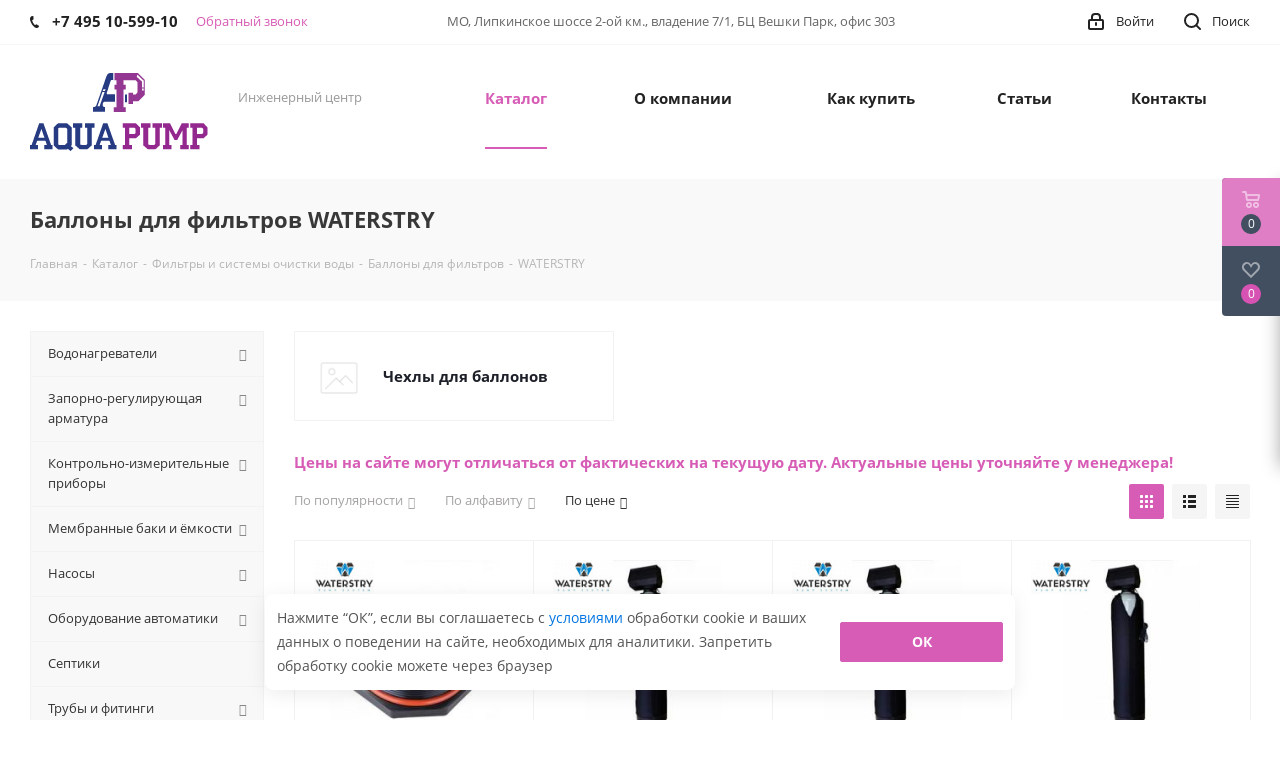

--- FILE ---
content_type: text/html; charset=UTF-8
request_url: https://akva-pump.ru/catalog/filtry_i_sistemy_ochistki_vody/ballony_dlya_filtrov/waterstry/
body_size: 51192
content:
<!DOCTYPE html>
<html xmlns="http://www.w3.org/1999/xhtml" xml:lang="ru"
      lang="ru" >
<head>
    <title>Баллоны для фильтров WATERSTRY купить в Москве недорого в интернет магазине AQUA PUMP по низкой цене</title>
        <meta name="viewport" content="initial-scale=1.0, width=device-width" />
    <meta name="HandheldFriendly" content="true" />
    <meta name="yes" content="yes" />
    <meta name="apple-mobile-web-app-status-bar-style" content="black" />
    <meta name="SKYPE_TOOLBAR" content="SKYPE_TOOLBAR_PARSER_COMPATIBLE" />
    <meta http-equiv="Content-Type" content="text/html; charset=UTF-8" />
<meta name="robots" content="index, follow" />
<meta name="description" content="Баллоны для фильтров WATERSTRY - купить в Москве по низкой цене в интернет-магазине AQUA PUMP. Быстрая доставкой по Москве и России. Отзывы покупателей, фото и технические характеристики" />
<link href="https://fonts.googleapis.com/css?family=Open+Sans:300italic,400italic,600italic,700italic,800italic,400,300,500,600,700,800&subset=latin,cyrillic-ext" type="text/css"  rel="stylesheet" />
<link href="/bitrix/js/ui/design-tokens/dist/ui.design-tokens.min.css?173891405123463" type="text/css"  rel="stylesheet" />
<link href="/bitrix/js/ui/fonts/opensans/ui.font.opensans.min.css?16671979582320" type="text/css"  rel="stylesheet" />
<link href="/bitrix/js/main/popup/dist/main.popup.bundle.min.css?173891412626589" type="text/css"  rel="stylesheet" />
<link href="/bitrix/cache/css/s1/aspro_next/page_c61935a09e2d386b6e3a7c7f834943c1/page_c61935a09e2d386b6e3a7c7f834943c1_v1.css?17660448731357" type="text/css"  rel="stylesheet" />
<link href="/bitrix/cache/css/s1/aspro_next/template_cbae64136347688b3461e773666fd8d6/template_cbae64136347688b3461e773666fd8d6_v1.css?17660448441101523" type="text/css"  data-template-style="true" rel="stylesheet" />
<script>if(!window.BX)window.BX={};if(!window.BX.message)window.BX.message=function(mess){if(typeof mess==='object'){for(let i in mess) {BX.message[i]=mess[i];} return true;}};</script>
<script>(window.BX||top.BX).message({"JS_CORE_LOADING":"Загрузка...","JS_CORE_NO_DATA":"- Нет данных -","JS_CORE_WINDOW_CLOSE":"Закрыть","JS_CORE_WINDOW_EXPAND":"Развернуть","JS_CORE_WINDOW_NARROW":"Свернуть в окно","JS_CORE_WINDOW_SAVE":"Сохранить","JS_CORE_WINDOW_CANCEL":"Отменить","JS_CORE_WINDOW_CONTINUE":"Продолжить","JS_CORE_H":"ч","JS_CORE_M":"м","JS_CORE_S":"с","JSADM_AI_HIDE_EXTRA":"Скрыть лишние","JSADM_AI_ALL_NOTIF":"Показать все","JSADM_AUTH_REQ":"Требуется авторизация!","JS_CORE_WINDOW_AUTH":"Войти","JS_CORE_IMAGE_FULL":"Полный размер"});</script>

<script src="/bitrix/js/main/core/core.min.js?1750066163225353"></script>

<script>BX.Runtime.registerExtension({"name":"main.core","namespace":"BX","loaded":true});</script>
<script>BX.setJSList(["\/bitrix\/js\/main\/core\/core_ajax.js","\/bitrix\/js\/main\/core\/core_promise.js","\/bitrix\/js\/main\/polyfill\/promise\/js\/promise.js","\/bitrix\/js\/main\/loadext\/loadext.js","\/bitrix\/js\/main\/loadext\/extension.js","\/bitrix\/js\/main\/polyfill\/promise\/js\/promise.js","\/bitrix\/js\/main\/polyfill\/find\/js\/find.js","\/bitrix\/js\/main\/polyfill\/includes\/js\/includes.js","\/bitrix\/js\/main\/polyfill\/matches\/js\/matches.js","\/bitrix\/js\/ui\/polyfill\/closest\/js\/closest.js","\/bitrix\/js\/main\/polyfill\/fill\/main.polyfill.fill.js","\/bitrix\/js\/main\/polyfill\/find\/js\/find.js","\/bitrix\/js\/main\/polyfill\/matches\/js\/matches.js","\/bitrix\/js\/main\/polyfill\/core\/dist\/polyfill.bundle.js","\/bitrix\/js\/main\/core\/core.js","\/bitrix\/js\/main\/polyfill\/intersectionobserver\/js\/intersectionobserver.js","\/bitrix\/js\/main\/lazyload\/dist\/lazyload.bundle.js","\/bitrix\/js\/main\/polyfill\/core\/dist\/polyfill.bundle.js","\/bitrix\/js\/main\/parambag\/dist\/parambag.bundle.js"]);
</script>
<script>BX.Runtime.registerExtension({"name":"ls","namespace":"window","loaded":true});</script>
<script>BX.Runtime.registerExtension({"name":"jquery2","namespace":"window","loaded":true});</script>
<script>BX.Runtime.registerExtension({"name":"ui.design-tokens","namespace":"window","loaded":true});</script>
<script>BX.Runtime.registerExtension({"name":"ui.fonts.opensans","namespace":"window","loaded":true});</script>
<script>BX.Runtime.registerExtension({"name":"main.popup","namespace":"BX.Main","loaded":true});</script>
<script>BX.Runtime.registerExtension({"name":"popup","namespace":"window","loaded":true});</script>
<script type="extension/settings" data-extension="currency.currency-core">{"region":"ru"}</script>
<script>BX.Runtime.registerExtension({"name":"currency.currency-core","namespace":"BX.Currency","loaded":true});</script>
<script>BX.Runtime.registerExtension({"name":"currency","namespace":"window","loaded":true});</script>
<script>(window.BX||top.BX).message({"LANGUAGE_ID":"ru","FORMAT_DATE":"DD.MM.YYYY","FORMAT_DATETIME":"DD.MM.YYYY HH:MI:SS","COOKIE_PREFIX":"AKVAPUMPRU","SERVER_TZ_OFFSET":"10800","UTF_MODE":"Y","SITE_ID":"s1","SITE_DIR":"\/","USER_ID":"","SERVER_TIME":1768970145,"USER_TZ_OFFSET":0,"USER_TZ_AUTO":"Y","bitrix_sessid":"a6efe6043d107ac035aac626bed5e836"});</script>


<script src="/bitrix/js/main/core/core_ls.min.js?17389141262683"></script>
<script src="/bitrix/js/main/jquery/jquery-2.2.4.min.js?166055018685578"></script>
<script src="/bitrix/js/main/ajax.min.js?166055018622194"></script>
<script src="/bitrix/js/main/popup/dist/main.popup.bundle.min.js?173891412665924"></script>
<script src="/bitrix/js/currency/currency-core/dist/currency-core.bundle.min.js?17389139664569"></script>
<script src="/bitrix/js/currency/core_currency.min.js?1738913966835"></script>
<script>BX.setJSList(["\/local\/templates\/aspro_next\/components\/bitrix\/catalog.smart.filter\/main\/script.js","\/local\/templates\/aspro_next\/components\/bitrix\/news.list\/landings_list\/script.js","\/local\/templates\/aspro_next\/js\/jquery.history.js","\/local\/templates\/aspro_next\/js\/jquery.actual.min.js","\/local\/templates\/aspro_next\/vendor\/js\/jquery.bxslider.js","\/local\/templates\/aspro_next\/js\/jqModal.js","\/local\/templates\/aspro_next\/vendor\/js\/bootstrap.js","\/local\/templates\/aspro_next\/vendor\/js\/jquery.appear.js","\/local\/templates\/aspro_next\/js\/browser.js","\/local\/templates\/aspro_next\/js\/jquery.fancybox.js","\/local\/templates\/aspro_next\/js\/jquery.flexslider.js","\/local\/templates\/aspro_next\/vendor\/js\/moment.min.js","\/local\/templates\/aspro_next\/vendor\/js\/footable.js","\/local\/templates\/aspro_next\/js\/jquery.validate.min.js","\/local\/templates\/aspro_next\/js\/jquery.inputmask.bundle.min.js","\/local\/templates\/aspro_next\/js\/jquery.easing.1.3.js","\/local\/templates\/aspro_next\/js\/equalize.min.js","\/local\/templates\/aspro_next\/js\/jquery.alphanumeric.js","\/local\/templates\/aspro_next\/js\/jquery.cookie.js","\/local\/templates\/aspro_next\/js\/jquery.plugin.min.js","\/local\/templates\/aspro_next\/js\/jquery.countdown.min.js","\/local\/templates\/aspro_next\/js\/jquery.countdown-ru.js","\/local\/templates\/aspro_next\/js\/jquery.ikSelect.js","\/local\/templates\/aspro_next\/js\/jquery.mobile.custom.touch.min.js","\/local\/templates\/aspro_next\/js\/jquery.dotdotdot.js","\/local\/templates\/aspro_next\/js\/rating_likes.js","\/local\/templates\/aspro_next\/js\/main.js","\/tools\/js\/jquery.suggestions.min.js","\/tools\/iexModal\/iexModal.js","\/tools\/iexMenu\/iexMenu.js","\/tools\/iexForm\/iexform.bundle.js","\/tools\/swiper\/swiper.js","\/tools\/js\/init.js","\/tools\/js\/header.js","\/local\/templates\/aspro_next\/components\/bitrix\/sale.basket.basket\/fly_mobile\/script.js","\/local\/templates\/aspro_next\/components\/bitrix\/menu\/left_front_catalog\/script.js","\/bitrix\/components\/bitrix\/search.title\/script.js","\/local\/templates\/aspro_next\/components\/bitrix\/search.title\/fixed\/script.js","\/local\/templates\/aspro_next\/js\/custom.js","\/local\/templates\/aspro_next\/components\/iex\/catalog.section\/catalog_block\/script.js"]);</script>
<script>BX.setCSSList(["\/local\/templates\/aspro_next\/components\/bitrix\/catalog.smart.filter\/main\/style.css","\/local\/templates\/aspro_next\/vendor\/css\/bootstrap.css","\/local\/templates\/aspro_next\/css\/jquery.fancybox.css","\/local\/templates\/aspro_next\/css\/styles.css","\/local\/templates\/aspro_next\/css\/animation\/animation_ext.css","\/local\/templates\/aspro_next\/vendor\/css\/footable.standalone.min.css","\/local\/templates\/aspro_next\/ajax\/ajax.css","\/tools\/css\/suggestions.min.css","\/tools\/iexModal\/iexModal.css","\/tools\/iexForm\/iexform.css","\/tools\/iexMenu\/iexMenu.css","\/tools\/css\/policy.css","\/tools\/swiper\/swiper.css","\/tools\/css\/styles.css","\/local\/templates\/aspro_next\/components\/bitrix\/sale.basket.basket\/fly_mobile\/style.css","\/bitrix\/components\/bitrix\/system.show_message\/templates\/.default\/style.css","\/local\/templates\/aspro_next\/styles.css","\/local\/templates\/aspro_next\/template_styles.css","\/local\/templates\/aspro_next\/css\/media.min.css","\/local\/templates\/aspro_next\/vendor\/fonts\/font-awesome\/css\/font-awesome.min.css","\/local\/templates\/aspro_next\/css\/print.css","\/local\/templates\/aspro_next\/themes\/7\/theme.css","\/local\/templates\/aspro_next\/bg_color\/light\/bgcolors.css","\/local\/templates\/aspro_next\/css\/width-3.css","\/local\/templates\/aspro_next\/css\/font-1.css","\/local\/templates\/aspro_next\/css\/custom.css"]);</script>
<script>if (Intl && Intl.DateTimeFormat) document.cookie="AKVAPUMPRU_TZ="+Intl.DateTimeFormat().resolvedOptions().timeZone+"; path=/; expires=Fri, 01 Jan 2027 00:00:00 +0300";</script>
<script>
					(function () {
						"use strict";

						var counter = function ()
						{
							var cookie = (function (name) {
								var parts = ("; " + document.cookie).split("; " + name + "=");
								if (parts.length == 2) {
									try {return JSON.parse(decodeURIComponent(parts.pop().split(";").shift()));}
									catch (e) {}
								}
							})("BITRIX_CONVERSION_CONTEXT_s1");

							if (cookie && cookie.EXPIRE >= BX.message("SERVER_TIME"))
								return;

							var request = new XMLHttpRequest();
							request.open("POST", "/bitrix/tools/conversion/ajax_counter.php", true);
							request.setRequestHeader("Content-type", "application/x-www-form-urlencoded");
							request.send(
								"SITE_ID="+encodeURIComponent("s1")+
								"&sessid="+encodeURIComponent(BX.bitrix_sessid())+
								"&HTTP_REFERER="+encodeURIComponent(document.referrer)
							);
						};

						if (window.frameRequestStart === true)
							BX.addCustomEvent("onFrameDataReceived", counter);
						else
							BX.ready(counter);
					})();
				</script>
<script>BX.message({'PHONE':'Телефон','FAST_VIEW':'Быстрый просмотр','TABLES_SIZE_TITLE':'Подбор размера','SOCIAL':'Социальные сети','DESCRIPTION':'Описание магазина','ITEMS':'Товары','LOGO':'Логотип','REGISTER_INCLUDE_AREA':'Текст о регистрации','AUTH_INCLUDE_AREA':'Текст об авторизации','FRONT_IMG':'Изображение компании','EMPTY_CART':'пуста','CATALOG_VIEW_MORE':'... Показать все','CATALOG_VIEW_LESS':'... Свернуть','JS_REQUIRED':'Заполните это поле','JS_FORMAT':'Неверный формат','JS_FILE_EXT':'Недопустимое расширение файла','JS_PASSWORD_COPY':'Пароли не совпадают','JS_PASSWORD_LENGTH':'Минимум 6 символов','JS_ERROR':'Неверно заполнено поле','JS_FILE_SIZE':'Максимальный размер 5мб','JS_FILE_BUTTON_NAME':'Выберите файл','JS_FILE_DEFAULT':'Файл не найден','JS_DATE':'Некорректная дата','JS_DATETIME':'Некорректная дата/время','JS_REQUIRED_LICENSES':'Согласитесь с условиями','LICENSE_PROP':'Согласие на обработку персональных данных','LOGIN_LEN':'Введите минимум {0} символа','FANCY_CLOSE':'Закрыть','FANCY_NEXT':'Следующий','FANCY_PREV':'Предыдущий','TOP_AUTH_REGISTER':'Регистрация','CALLBACK':'Обратный звонок','S_CALLBACK':'Заказать звонок','UNTIL_AKC':'До конца акции','TITLE_QUANTITY_BLOCK':'Остаток','TITLE_QUANTITY':'шт.','TOTAL_SUMM_ITEM':'Общая стоимость ','SUBSCRIBE_SUCCESS':'Вы успешно подписались','RECAPTCHA_TEXT':'Подтвердите, что вы не робот','JS_RECAPTCHA_ERROR':'Пройдите проверку','COUNTDOWN_SEC':'сек.','COUNTDOWN_MIN':'мин.','COUNTDOWN_HOUR':'час.','COUNTDOWN_DAY0':'дней','COUNTDOWN_DAY1':'день','COUNTDOWN_DAY2':'дня','COUNTDOWN_WEAK0':'Недель','COUNTDOWN_WEAK1':'Неделя','COUNTDOWN_WEAK2':'Недели','COUNTDOWN_MONTH0':'Месяцев','COUNTDOWN_MONTH1':'Месяц','COUNTDOWN_MONTH2':'Месяца','COUNTDOWN_YEAR0':'Лет','COUNTDOWN_YEAR1':'Год','COUNTDOWN_YEAR2':'Года','CATALOG_PARTIAL_BASKET_PROPERTIES_ERROR':'Заполнены не все свойства у добавляемого товара','CATALOG_EMPTY_BASKET_PROPERTIES_ERROR':'Выберите свойства товара, добавляемые в корзину в параметрах компонента','CATALOG_ELEMENT_NOT_FOUND':'Элемент не найден','ERROR_ADD2BASKET':'Ошибка добавления товара в корзину','CATALOG_SUCCESSFUL_ADD_TO_BASKET':'Успешное добавление товара в корзину','ERROR_BASKET_TITLE':'Ошибка корзины','ERROR_BASKET_PROP_TITLE':'Выберите свойства, добавляемые в корзину','ERROR_BASKET_BUTTON':'Выбрать','BASKET_TOP':'Корзина в шапке','ERROR_ADD_DELAY_ITEM':'Ошибка отложенной корзины','VIEWED_TITLE':'Ранее вы смотрели','VIEWED_BEFORE':'Ранее вы смотрели','BEST_TITLE':'Лучшие предложения','CT_BST_SEARCH_BUTTON':'Поиск','CT_BST_SEARCH2_BUTTON':'Найти','BASKET_PRINT_BUTTON':'Распечатать','BASKET_CLEAR_ALL_BUTTON':'Очистить','BASKET_QUICK_ORDER_BUTTON':'Быстрый заказ','BASKET_CONTINUE_BUTTON':'Продолжить покупки','BASKET_ORDER_BUTTON':'Оформить заказ','SHARE_BUTTON':'Поделиться','BASKET_CHANGE_TITLE':'Ваш заказ','BASKET_CHANGE_LINK':'Изменить','MORE_INFO_SKU':'Подробнее','FROM':'от','TITLE_BLOCK_VIEWED_NAME':'Ранее вы смотрели','T_BASKET':'Корзина','FILTER_EXPAND_VALUES':'Показать все','FILTER_HIDE_VALUES':'Свернуть','FULL_ORDER':'Полный заказ','CUSTOM_COLOR_CHOOSE':'Выбрать','CUSTOM_COLOR_CANCEL':'Отмена','S_MOBILE_MENU':'Меню','NEXT_T_MENU_BACK':'Назад','NEXT_T_MENU_CALLBACK':'Обратная связь','NEXT_T_MENU_CONTACTS_TITLE':'Будьте на связи','SEARCH_TITLE':'Поиск','SOCIAL_TITLE':'Оставайтесь на связи','HEADER_SCHEDULE':'Время работы','SEO_TEXT':'SEO описание','COMPANY_IMG':'Картинка компании','COMPANY_TEXT':'Описание компании','CONFIG_SAVE_SUCCESS':'Настройки сохранены','CONFIG_SAVE_FAIL':'Ошибка сохранения настроек','ITEM_ECONOMY':'Экономия','ITEM_ARTICLE':'Артикул: ','JS_FORMAT_ORDER':'имеет неверный формат','JS_BASKET_COUNT_TITLE':'В корзине товаров на SUMM','POPUP_VIDEO':'Видео','POPUP_GIFT_TEXT':'Нашли что-то особенное? Намекните другу о подарке!'})</script>
<link rel="shortcut icon" href="/favicon.ico?1660550254" type="image/x-icon" />
<link rel="apple-touch-icon" sizes="180x180" href="/include/apple-touch-icon.png" />
<meta property="og:title" content="Баллоны для фильтров WATERSTRY купить в Москве недорого в интернет магазине AQUA PUMP по низкой цене" />
<meta property="og:type" content="website" />
<meta property="og:image" content="https://akva-pump.ru/upload/CNext/380/ciek2dmrl9s3yfx51eliqk37bep8c1iu/aqua_logo.svg" />
<link rel="image_src" href="https://akva-pump.ru/upload/CNext/380/ciek2dmrl9s3yfx51eliqk37bep8c1iu/aqua_logo.svg"  />
<meta property="og:url" content="https://akva-pump.ru/catalog/filtry_i_sistemy_ochistki_vody/ballony_dlya_filtrov/filter/brend-is-waterstry/apply/" />
<meta property="og:description" content="Баллоны для фильтров WATERSTRY - купить в Москве по низкой цене в интернет-магазине AQUA PUMP. Быстрая доставкой по Москве и России. Отзывы покупателей, фото и технические характеристики" />



<script  src="/bitrix/cache/js/s1/aspro_next/template_b8bbf1d3e6c7018fe6a510b6c68c83e7/template_b8bbf1d3e6c7018fe6a510b6c68c83e7_v1.js?17660448441356243"></script>
<script  src="/bitrix/cache/js/s1/aspro_next/page_f03daad0b5c7ce5071657eb57979b026/page_f03daad0b5c7ce5071657eb57979b026_v1.js?176604487341322"></script>
<script  src="/bitrix/cache/js/s1/aspro_next/default_04db8ba4f90c83e9c79d866173f85e6e/default_04db8ba4f90c83e9c79d866173f85e6e_v1.js?176604487342688"></script>

        

    
    <script>
        var __cs = __cs || [];
        __cs.push(["setCsAccount", "gGvK5R8ug8AFAvpq8vk7yLMig6T3RopN"]);
    </script>
    <script async src="https://app.comagic.ru/static/cs.min.js"></script>


    
</head>
<body class="fill_bg_n"
      id="main">
<div id="panel"></div>




<div class="b-wiget-m">
    <a href="/catalog/">
        <svg xmlns="http://www.w3.org/2000/svg" width="18" height="16" viewBox="0 0 18 16">
            <defs>
                <style>
                    .cls-fly {
                        fill: #fff;
                        fill-rule: evenodd;
                    }
                </style>
            </defs>
            <path data-name="Rounded Rectangle 81 copy 2" class="cls-fly" d="M330,114h16a1,1,0,0,1,1,1h0a1,1,0,0,1-1,1H330a1,1,0,0,1-1-1h0A1,1,0,0,1,330,114Zm0,7h16a1,1,0,0,1,1,1h0a1,1,0,0,1-1,1H330a1,1,0,0,1-1-1h0A1,1,0,0,1,330,121Zm0,7h16a1,1,0,0,1,1,1h0a1,1,0,0,1-1,1H330a1,1,0,0,1-1-1h0A1,1,0,0,1,330,128Z" transform="translate(-329 -114)"></path>
        </svg>
    </a>
    <a href="/basket/">


        <div class="__num">0</div>
        <svg xmlns="http://www.w3.org/2000/svg" width="22" height="21" viewBox="0 0 22 21">
            <defs>
                <style>
                    .cls-fix {
                        fill: #fff !important;
                        fill-rule: evenodd;
                    }
                </style>
            </defs>
            <path data-name="Ellipse 2 copy 6" class="cls-fix" d="M1507,122l-0.99,1.009L1492,123l-1-1-1-9h-3a0.88,0.88,0,0,1-1-1,1.059,1.059,0,0,1,1.22-1h2.45c0.31,0,.63.006,0.63,0.006a1.272,1.272,0,0,1,1.4.917l0.41,3.077H1507l1,1v1ZM1492.24,117l0.43,3.995h12.69l0.82-4Zm2.27,7.989a3.5,3.5,0,1,1-3.5,3.5A3.495,3.495,0,0,1,1494.51,124.993Zm8.99,0a3.5,3.5,0,1,1-3.49,3.5A3.5,3.5,0,0,1,1503.5,124.993Zm-9,2.006a1.5,1.5,0,1,1-1.5,1.5A1.5,1.5,0,0,1,1494.5,127Zm9,0a1.5,1.5,0,1,1-1.5,1.5A1.5,1.5,0,0,1,1503.5,127Z" transform="translate(-1486 -111)"></path>
        </svg>
    </a>
    <a href="/basket/#delayed">
        <div class="__num">0</div>
        <svg xmlns="http://www.w3.org/2000/svg" width="18" height="15.906" viewBox="0 0 18 15.906">
            <defs>
                <style>
                    .whcls-fix {
                        fill: #fff;
                        fill-rule: evenodd;
                    }
                </style>
            </defs>
            <path class="whcls-fix" d="M16.2,8.884L9.135,15.912h-0.3L1.263,8.468l0.01-.005a5.127,5.127,0,0,1-1.3-3.421A4.931,4.931,0,0,1,4.792.007,4.776,4.776,0,0,1,9.01,2.653,4.745,4.745,0,0,1,13.212,0,4.9,4.9,0,0,1,18,5,5.054,5.054,0,0,1,16.2,8.884Zm-1.277-1.6L9.1,13.208H8.855L2.744,7,2.762,6.98A2.989,2.989,0,1,1,7.383,3.2l0.008-.007L7.428,3.251a2.99,2.99,0,0,1,.216.36L9.036,5.934l1.274-2.239a2.992,2.992,0,0,1,.233-0.41h0A2.993,2.993,0,1,1,14.919,7.288Z"/>
        </svg>
    </a>

</div>







		<!--'start_frame_cache_basketitems-component-block'-->												<div id="ajax_basket"></div>
					<!--'end_frame_cache_basketitems-component-block'-->				<script>
				BX.message({'MIN_ORDER_PRICE_TEXT':'<b>Минимальная сумма заказа #PRICE#<\/b><br/>Пожалуйста, добавьте еще товаров в корзину','LICENSES_TEXT':'<div class=\"b-consent-text mb-2\">\n    Нажимая на кнопку “Отправить”, я даю <a class=\"b-link\" href=\"/privacy/agreement/\">согласие<\/a> на обработку персональных данных. Подробнее об обработке в <a class=\"b-link\" href=\"/privacy/policy/\">Политике<\/a>\n<\/div>'});

		var arNextOptions = ({
			"SITE_DIR" : "/",
			"SITE_ID" : "s1",
			"SITE_ADDRESS" : "akva-pump.ru",
			"FORM" : ({
				"ASK_FORM_ID" : "ASK",
				"SERVICES_FORM_ID" : "SERVICES",
				"FEEDBACK_FORM_ID" : "FEEDBACK",
				"CALLBACK_FORM_ID" : "CALLBACK",
				"RESUME_FORM_ID" : "RESUME",
				"TOORDER_FORM_ID" : "TOORDER"
			}),
			"PAGES" : ({
				"FRONT_PAGE" : "",
				"BASKET_PAGE" : "",
				"ORDER_PAGE" : "",
				"PERSONAL_PAGE" : "",
				"CATALOG_PAGE" : "1",
				"CATALOG_PAGE_URL" : "/catalog/",
				"BASKET_PAGE_URL" : "/basket/",
			}),
			"PRICES" : ({
				"MIN_PRICE" : "1000",
			}),
			"THEME" : ({
				'THEME_SWITCHER' : 'N',
				'BASE_COLOR' : '7',
				'BASE_COLOR_CUSTOM' : 'de002b',
				'TOP_MENU' : '',
				'TOP_MENU_FIXED' : 'Y',
				'COLORED_LOGO' : 'N',
				'SIDE_MENU' : 'LEFT',
				'SCROLLTOTOP_TYPE' : 'ROUND_COLOR',
				'SCROLLTOTOP_POSITION' : 'PADDING',
				'CAPTCHA_FORM_TYPE' : '',
				'PHONE_MASK' : '+7 (999) 999-99-99',
				'VALIDATE_PHONE_MASK' : '^[+][0-9] [(][0-9]{3}[)] [0-9]{3}[-][0-9]{2}[-][0-9]{2}$',
				'DATE_MASK' : 'd.m.y',
				'DATE_PLACEHOLDER' : 'дд.мм.гггг',
				'VALIDATE_DATE_MASK' : '^[0-9]{1,2}\.[0-9]{1,2}\.[0-9]{4}$',
				'DATETIME_MASK' : 'd.m.y h:s',
				'DATETIME_PLACEHOLDER' : 'дд.мм.гггг чч:мм',
				'VALIDATE_DATETIME_MASK' : '^[0-9]{1,2}\.[0-9]{1,2}\.[0-9]{4} [0-9]{1,2}\:[0-9]{1,2}$',
				'VALIDATE_FILE_EXT' : 'png|jpg|jpeg|gif|doc|docx|xls|xlsx|txt|pdf|odt|rtf',
				'BANNER_WIDTH' : '',
				'BIGBANNER_ANIMATIONTYPE' : 'SLIDE_HORIZONTAL',
				'BIGBANNER_SLIDESSHOWSPEED' : '5000',
				'BIGBANNER_ANIMATIONSPEED' : '600',
				'PARTNERSBANNER_SLIDESSHOWSPEED' : '5000',
				'PARTNERSBANNER_ANIMATIONSPEED' : '600',
				'ORDER_BASKET_VIEW' : 'FLY',
				'SHOW_BASKET_ONADDTOCART' : 'Y',
				'SHOW_BASKET_PRINT' : 'Y',
				"SHOW_ONECLICKBUY_ON_BASKET_PAGE" : 'Y',
				'SHOW_LICENCE' : 'Y',
				'LICENCE_CHECKED' : 'Y',
				'SHOW_TOTAL_SUMM' : 'N',
				'SHOW_TOTAL_SUMM_TYPE' : 'CHANGE',
				'CHANGE_TITLE_ITEM' : 'N',
				'DISCOUNT_PRICE' : '',
				'STORES' : '',
				'STORES_SOURCE' : 'IBLOCK',
				'TYPE_SKU' : 'TYPE_1',
				'MENU_POSITION' : 'LINE',
				'MENU_TYPE_VIEW' : 'HOVER',
				'DETAIL_PICTURE_MODE' : 'POPUP',
				'PAGE_WIDTH' : '3',
				'PAGE_CONTACTS' : '1',
				'HEADER_TYPE' : '1',
				'REGIONALITY_SEARCH_ROW' : 'N',
				'HEADER_TOP_LINE' : '',
				'HEADER_FIXED' : '2',
				'HEADER_MOBILE' : '1',
				'HEADER_MOBILE_MENU' : '1',
				'HEADER_MOBILE_MENU_SHOW_TYPE' : '',
				'TYPE_SEARCH' : 'fixed',
				'PAGE_TITLE' : '3',
				'INDEX_TYPE' : 'index1',
				'FOOTER_TYPE' : '1',
				'PRINT_BUTTON' : 'N',
				'EXPRESSION_FOR_PRINT_PAGE' : 'Версия для печати',
				'EXPRESSION_FOR_FAST_VIEW' : 'Быстрый просмотр',
				'FILTER_VIEW' : 'VERTICAL',
				'YA_GOALS' : 'Y',
				'YA_COUNTER_ID' : '50209288',
				'USE_FORMS_GOALS' : 'COMMON',
				'USE_SALE_GOALS' : '',
				'USE_DEBUG_GOALS' : 'N',
				'SHOW_HEADER_GOODS' : 'Y',
				'INSTAGRAMM_INDEX' : 'N',

			}),
			"REGIONALITY":({
				'USE_REGIONALITY' : 'N',
				'REGIONALITY_VIEW' : 'POPUP_REGIONS',
			}),
			"COUNTERS":({
				"YANDEX_COUNTER" : 1,
				"GOOGLE_COUNTER" : 1,
				"YANDEX_ECOMERCE" : "N",
				"GOOGLE_ECOMERCE" : "N",
				"TYPE":{
					"ONE_CLICK":"Купить в 1 клик",
					"QUICK_ORDER":"Быстрый заказ",
				},
				"GOOGLE_EVENTS":{
					"ADD2BASKET": "addToCart",
					"REMOVE_BASKET": "removeFromCart",
					"CHECKOUT_ORDER": "checkout",
					"PURCHASE": "gtm.dom",
				}
			}),
			"JS_ITEM_CLICK":({
				"precision" : 6,
				"precisionFactor" : Math.pow(10,6)
			})
		});
		</script>
			
<div class="wrapper1  catalog_page basket_fly basket_fill_DARK side_LEFT catalog_icons_N banner_auto with_fast_view mheader-v1 header-v1 regions_N fill_N footer-v1 front-vindex1 mfixed_N mfixed_view_always title-v3 with_phones">
    
    <div class="header_wrap visible-lg visible-md title-v3">
        <header id="header">
            <div class="top-block top-block-v1">
	<div class="maxwidth-theme">		
		<div class="wrapp_block">
			<div class="row">
									<div class="top-block-item col-md-4">
						<div class="phone-block">
															<div class="inline-block">
									
		
											<!-- noindex -->
			<div class="phone">
				<i class="svg svg-phone"></i>
				<a rel="nofollow" class="comagic-phone" href="tel:+74951059910">+7 495 10-599-10</a>
							</div>
			<!-- /noindex -->
					
		
									</div>
																						<div class="inline-block">
                                        <span class="callback-block twosmallfont colored js-pform-show" style="cursor: pointer;" data-pform-id="popup-callback" data-pform-position="Обратный звонок">Обратный звонок</span>
								</div>
													</div>
					</div>
								<div class="top-block-item pull-left visible-lg">

                    

                    
		
							<div class="address twosmallfont inline-block">
					МО, Липкинское шоссе 2-ой км., владение 7/1, БЦ Вешки Парк, офис 303				</div>
			
		
	

                    
				</div>
				<div class="top-block-item pull-right show-fixed top-ctrl">
					<button class="top-btn inline-search-show twosmallfont">
						<i class="svg inline  svg-inline-search" aria-hidden="true" ><svg xmlns="http://www.w3.org/2000/svg" width="17" height="17" viewBox="0 0 17 17">
  <defs>
    <style>
      .sscls-1 {
        fill: #222;
        fill-rule: evenodd;
      }
    </style>
  </defs>
  <path class="sscls-1" d="M7.5,0A7.5,7.5,0,1,1,0,7.5,7.5,7.5,0,0,1,7.5,0Zm0,2A5.5,5.5,0,1,1,2,7.5,5.5,5.5,0,0,1,7.5,2Z"/>
  <path class="sscls-1" d="M13.417,12.035l3.3,3.3a0.978,0.978,0,1,1-1.382,1.382l-3.3-3.3A0.978,0.978,0,0,1,13.417,12.035Z"/>
</svg>
</i>						<span class="dark-color">Поиск</span>
					</button>
				</div>
				<div class="top-block-item pull-right show-fixed top-ctrl">
					<div class="basket_wrap twosmallfont">
																</div>
				</div>
				<div class="top-block-item pull-right show-fixed top-ctrl">
					<div class="personal_wrap">
						<div class="personal top login twosmallfont">
							
		<!--'start_frame_cache_header-auth-block1'-->			<!-- noindex --><a rel="nofollow" title="Мой кабинет" class="personal-link dark-color animate-load" data-event="jqm" data-param-type="auth" data-param-backurl="/catalog/filtry_i_sistemy_ochistki_vody/ballony_dlya_filtrov/filter/brend-is-waterstry/apply/" data-name="auth" href="/personal/"><i class="svg inline  svg-inline-cabinet" aria-hidden="true" title="Мой кабинет"><svg xmlns="http://www.w3.org/2000/svg" width="16" height="17" viewBox="0 0 16 17">
  <defs>
    <style>
      .loccls-1 {
        fill: #222;
        fill-rule: evenodd;
      }
    </style>
  </defs>
  <path class="loccls-1" d="M14,17H2a2,2,0,0,1-2-2V8A2,2,0,0,1,2,6H3V4A4,4,0,0,1,7,0H9a4,4,0,0,1,4,4V6h1a2,2,0,0,1,2,2v7A2,2,0,0,1,14,17ZM11,4A2,2,0,0,0,9,2H7A2,2,0,0,0,5,4V6h6V4Zm3,4H2v7H14V8ZM8,9a1,1,0,0,1,1,1v2a1,1,0,0,1-2,0V10A1,1,0,0,1,8,9Z"/>
</svg>
</i><span class="wrap"><span class="name">Войти</span></span></a><!-- /noindex -->		<!--'end_frame_cache_header-auth-block1'-->
							</div>
					</div>
				</div>
							</div>
		</div>
	</div>
</div>
<div class="header-wrapper topmenu-LIGHT">
	<div class="wrapper_inner">

		<div class="logo_and_menu-row">
			<div class="logo-row row 123">

				<div class="logo-block col-md-2 col-sm-3">
					<div class="logo">
						<a href="/"><img src="/upload/CNext/380/ciek2dmrl9s3yfx51eliqk37bep8c1iu/aqua_logo.svg" alt="AQUA PUMP Инженерный центр" title="AQUA PUMP Инженерный центр" /></a>					</div>
				</div>
				<div class="col-md-2 hidden-sm hidden-xs js-top-description">
<!--					<div class="top-description">-->
<!--						--><!--					</div>-->
				</div>
				<div class="col-md-8 menu-row">
					<div class="nav-main-collapse collapse in">
						<div class="menu-only">
							<nav class="mega-menu sliced">
									<div class="table-menu">
		<table>
			<tr>
									
										<td class="menu-item unvisible dropdown catalog wide_menu  active">
						<div class="wrap">
							<a class="dropdown-toggle" href="/catalog/">
								<div>
									Каталог									<div class="line-wrapper"><span class="line"></span></div>
								</div>
							</a>
															<span class="tail"></span>
								<ul class="dropdown-menu">
																																							<li class="  has_img">
																								<div class="menu_img"><img src="/upload/resize_cache/iblock/dbe/60_60_0/Reflex_Storatherm_Aqua_AH.jpg" alt="Водонагреватели" title="Водонагреватели" /></div>
																																		<a href="/catalog/vodonagrevateli/" title="Водонагреватели"><span class="name">Водонагреватели</span></a>
																					</li>
																																							<li class="  has_img">
																								<div class="menu_img"><img src="/upload/resize_cache/iblock/bf9/60_60_0/zaporno_reguliruyushchaya_armatura.png" alt="Запорно-регулирующая арматура" title="Запорно-регулирующая арматура" /></div>
																																		<a href="/catalog/zaporno_reguliruyushchaya_armatura/" title="Запорно-регулирующая арматура"><span class="name">Запорно-регулирующая арматура</span></a>
																					</li>
																																							<li class="  has_img">
																								<div class="menu_img"><img src="/upload/resize_cache/iblock/eda/60_60_0/kontrolno_izmeritelnye_pribory.jpg" alt="Контрольно-измерительные приборы" title="Контрольно-измерительные приборы" /></div>
																																		<a href="/catalog/kontrolno_izmeritelnye_pribory/" title="Контрольно-измерительные приборы"><span class="name">Контрольно-измерительные приборы</span></a>
																					</li>
																																							<li class="  has_img">
																								<div class="menu_img"><img src="/upload/resize_cache/iblock/584/60_60_0/membrannye_baki_i_yemkosti.jpg" alt="Мембранные баки и ёмкости" title="Мембранные баки и ёмкости" /></div>
																																		<a href="/catalog/membrannye_baki_i_yemkosti/" title="Мембранные баки и ёмкости"><span class="name">Мембранные баки и ёмкости</span></a>
																					</li>
																																							<li class="  has_img">
																								<div class="menu_img"><img src="/upload/resize_cache/iblock/fc4/60_60_0/grundfoss.jpg" alt="Насосы" title="Насосы" /></div>
																																		<a href="/catalog/nasosy/" title="Насосы"><span class="name">Насосы</span></a>
																					</li>
																																							<li class="  has_img">
																								<div class="menu_img"><img src="/upload/resize_cache/iblock/dea/60_60_0/oborudovanie_avtomatiki.jpeg" alt="Оборудование автоматики" title="Оборудование автоматики" /></div>
																																		<a href="/catalog/oborudovanie_avtomatiki/" title="Оборудование автоматики"><span class="name">Оборудование автоматики</span></a>
																					</li>
																																							<li class="  has_img">
																								<div class="menu_img"><img src="/upload/resize_cache/iblock/424/60_60_0/septiki.jpg" alt="Септики" title="Септики" /></div>
																																		<a href="/catalog/septiki/" title="Септики"><span class="name">Септики</span></a>
																					</li>
																																							<li class="  has_img">
																								<div class="menu_img"><img src="/upload/resize_cache/iblock/a42/60_60_0/truby_i_fitingi.jpeg" alt="Трубы и фитинги" title="Трубы и фитинги" /></div>
																																		<a href="/catalog/truby_i_fitingi/" title="Трубы и фитинги"><span class="name">Трубы и фитинги</span></a>
																					</li>
																																							<li class=" active has_img">
																								<div class="menu_img"><img src="/upload/resize_cache/iblock/b12/60_60_0/filtry_i_sistemy_ochistki_vody.jpeg" alt="Фильтры и системы очистки воды" title="Фильтры и системы очистки воды" /></div>
																																		<a href="/catalog/filtry_i_sistemy_ochistki_vody/" title="Фильтры и системы очистки воды"><span class="name">Фильтры и системы очистки воды</span></a>
																					</li>
																																							<li class="  has_img">
																								<div class="menu_img"><img src="/upload/resize_cache/iblock/fa8/60_60_0/ZOTA_yenisei.png" alt="Отопление" title="Отопление" /></div>
																																		<a href="/catalog/otoplenie/" title="Отопление"><span class="name">Отопление</span></a>
																					</li>
																	</ul>
													</div>
					</td>
									
										<td class="menu-item unvisible    ">
						<div class="wrap">
							<a class="" href="/o-kompanii/">
								<div>
									О компании									<div class="line-wrapper"><span class="line"></span></div>
								</div>
							</a>
													</div>
					</td>
									
										<td class="menu-item unvisible dropdown   ">
						<div class="wrap">
							<a class="dropdown-toggle" href="/help/">
								<div>
									Как купить									<div class="line-wrapper"><span class="line"></span></div>
								</div>
							</a>
															<span class="tail"></span>
								<ul class="dropdown-menu">
																																							<li class="  ">
																						<a href="/help/payment/" title="Способы оплаты"><span class="name">Способы оплаты</span></a>
																					</li>
																																							<li class="  ">
																						<a href="/help/delivery/" title="Доставка"><span class="name">Доставка</span></a>
																					</li>
																																							<li class="  ">
																						<a href="/help/warranty/" title="Гарантия на товар"><span class="name">Гарантия на товар</span></a>
																					</li>
																																							<li class="  ">
																						<a href="/help/pickup_delivery/" title="Самовывоз"><span class="name">Самовывоз</span></a>
																					</li>
																	</ul>
													</div>
					</td>
									
										<td class="menu-item unvisible    ">
						<div class="wrap">
							<a class="" href="/articles/">
								<div>
									Статьи									<div class="line-wrapper"><span class="line"></span></div>
								</div>
							</a>
													</div>
					</td>
									
										<td class="menu-item unvisible    ">
						<div class="wrap">
							<a class="" href="/contacts/">
								<div>
									Контакты									<div class="line-wrapper"><span class="line"></span></div>
								</div>
							</a>
													</div>
					</td>
				
				<td class="menu-item dropdown js-dropdown nosave unvisible">
					<div class="wrap">
						<a class="dropdown-toggle more-items" href="#">
							<span>Ещё</span>
						</a>
						<span class="tail"></span>
						<ul class="dropdown-menu"></ul>
					</div>
				</td>

			</tr>
		</table>
	</div>
							</nav>
						</div>
					</div>
				</div>
			</div>		</div>
	</div>
    	<div class="line-row visible-xs"></div>
</div>


        </header>
    </div>
    
            <div id="headerfixed">
            <div class="maxwidth-theme">
	<div class="logo-row v2 row margin0 menu-row">
		<div class="inner-table-block nopadding logo-block">
			<div class="logo">
				<a href="/"><img src="/upload/CNext/380/ciek2dmrl9s3yfx51eliqk37bep8c1iu/aqua_logo.svg" alt="AQUA PUMP Инженерный центр" title="AQUA PUMP Инженерный центр" /></a>			</div>
		</div>
		<div class="inner-table-block menu-block">
			<div class="navs table-menu js-nav">
				<nav class="mega-menu sliced">
						<div class="table-menu">
		<table>
			<tr>
									
										<td class="menu-item unvisible dropdown catalog wide_menu  active">
						<div class="wrap">
							<a class="dropdown-toggle" href="/catalog/">
								<div>
									Каталог									<div class="line-wrapper"><span class="line"></span></div>
								</div>
							</a>
															<span class="tail"></span>
								<ul class="dropdown-menu">
																																							<li class="  has_img">
																								<div class="menu_img"><img src="/upload/resize_cache/iblock/dbe/60_60_0/Reflex_Storatherm_Aqua_AH.jpg" alt="Водонагреватели" title="Водонагреватели" /></div>
																																		<a href="/catalog/vodonagrevateli/" title="Водонагреватели"><span class="name">Водонагреватели</span></a>
																					</li>
																																							<li class="  has_img">
																								<div class="menu_img"><img src="/upload/resize_cache/iblock/bf9/60_60_0/zaporno_reguliruyushchaya_armatura.png" alt="Запорно-регулирующая арматура" title="Запорно-регулирующая арматура" /></div>
																																		<a href="/catalog/zaporno_reguliruyushchaya_armatura/" title="Запорно-регулирующая арматура"><span class="name">Запорно-регулирующая арматура</span></a>
																					</li>
																																							<li class="  has_img">
																								<div class="menu_img"><img src="/upload/resize_cache/iblock/eda/60_60_0/kontrolno_izmeritelnye_pribory.jpg" alt="Контрольно-измерительные приборы" title="Контрольно-измерительные приборы" /></div>
																																		<a href="/catalog/kontrolno_izmeritelnye_pribory/" title="Контрольно-измерительные приборы"><span class="name">Контрольно-измерительные приборы</span></a>
																					</li>
																																							<li class="  has_img">
																								<div class="menu_img"><img src="/upload/resize_cache/iblock/584/60_60_0/membrannye_baki_i_yemkosti.jpg" alt="Мембранные баки и ёмкости" title="Мембранные баки и ёмкости" /></div>
																																		<a href="/catalog/membrannye_baki_i_yemkosti/" title="Мембранные баки и ёмкости"><span class="name">Мембранные баки и ёмкости</span></a>
																					</li>
																																							<li class="  has_img">
																								<div class="menu_img"><img src="/upload/resize_cache/iblock/fc4/60_60_0/grundfoss.jpg" alt="Насосы" title="Насосы" /></div>
																																		<a href="/catalog/nasosy/" title="Насосы"><span class="name">Насосы</span></a>
																					</li>
																																							<li class="  has_img">
																								<div class="menu_img"><img src="/upload/resize_cache/iblock/dea/60_60_0/oborudovanie_avtomatiki.jpeg" alt="Оборудование автоматики" title="Оборудование автоматики" /></div>
																																		<a href="/catalog/oborudovanie_avtomatiki/" title="Оборудование автоматики"><span class="name">Оборудование автоматики</span></a>
																					</li>
																																							<li class="  has_img">
																								<div class="menu_img"><img src="/upload/resize_cache/iblock/424/60_60_0/septiki.jpg" alt="Септики" title="Септики" /></div>
																																		<a href="/catalog/septiki/" title="Септики"><span class="name">Септики</span></a>
																					</li>
																																							<li class="  has_img">
																								<div class="menu_img"><img src="/upload/resize_cache/iblock/a42/60_60_0/truby_i_fitingi.jpeg" alt="Трубы и фитинги" title="Трубы и фитинги" /></div>
																																		<a href="/catalog/truby_i_fitingi/" title="Трубы и фитинги"><span class="name">Трубы и фитинги</span></a>
																					</li>
																																							<li class=" active has_img">
																								<div class="menu_img"><img src="/upload/resize_cache/iblock/b12/60_60_0/filtry_i_sistemy_ochistki_vody.jpeg" alt="Фильтры и системы очистки воды" title="Фильтры и системы очистки воды" /></div>
																																		<a href="/catalog/filtry_i_sistemy_ochistki_vody/" title="Фильтры и системы очистки воды"><span class="name">Фильтры и системы очистки воды</span></a>
																					</li>
																																							<li class="  has_img">
																								<div class="menu_img"><img src="/upload/resize_cache/iblock/fa8/60_60_0/ZOTA_yenisei.png" alt="Отопление" title="Отопление" /></div>
																																		<a href="/catalog/otoplenie/" title="Отопление"><span class="name">Отопление</span></a>
																					</li>
																	</ul>
													</div>
					</td>
									
										<td class="menu-item unvisible    ">
						<div class="wrap">
							<a class="" href="/o-kompanii/">
								<div>
									О компании									<div class="line-wrapper"><span class="line"></span></div>
								</div>
							</a>
													</div>
					</td>
									
										<td class="menu-item unvisible dropdown   ">
						<div class="wrap">
							<a class="dropdown-toggle" href="/help/">
								<div>
									Как купить									<div class="line-wrapper"><span class="line"></span></div>
								</div>
							</a>
															<span class="tail"></span>
								<ul class="dropdown-menu">
																																							<li class="  ">
																						<a href="/help/payment/" title="Способы оплаты"><span class="name">Способы оплаты</span></a>
																					</li>
																																							<li class="  ">
																						<a href="/help/delivery/" title="Доставка"><span class="name">Доставка</span></a>
																					</li>
																																							<li class="  ">
																						<a href="/help/warranty/" title="Гарантия на товар"><span class="name">Гарантия на товар</span></a>
																					</li>
																																							<li class="  ">
																						<a href="/help/pickup_delivery/" title="Самовывоз"><span class="name">Самовывоз</span></a>
																					</li>
																	</ul>
													</div>
					</td>
									
										<td class="menu-item unvisible    ">
						<div class="wrap">
							<a class="" href="/articles/">
								<div>
									Статьи									<div class="line-wrapper"><span class="line"></span></div>
								</div>
							</a>
													</div>
					</td>
									
										<td class="menu-item unvisible    ">
						<div class="wrap">
							<a class="" href="/contacts/">
								<div>
									Контакты									<div class="line-wrapper"><span class="line"></span></div>
								</div>
							</a>
													</div>
					</td>
				
				<td class="menu-item dropdown js-dropdown nosave unvisible">
					<div class="wrap">
						<a class="dropdown-toggle more-items" href="#">
							<span>Ещё</span>
						</a>
						<span class="tail"></span>
						<ul class="dropdown-menu"></ul>
					</div>
				</td>

			</tr>
		</table>
	</div>
				</nav>
			</div>
		</div>
		<div class="inner-table-block nopadding small-block">
			<div class="wrap_icon wrap_cabinet">
				
		<!--'start_frame_cache_header-auth-block2'-->			<!-- noindex --><a rel="nofollow" title="Мой кабинет" class="personal-link dark-color animate-load" data-event="jqm" data-param-type="auth" data-param-backurl="/catalog/filtry_i_sistemy_ochistki_vody/ballony_dlya_filtrov/filter/brend-is-waterstry/apply/" data-name="auth" href="/personal/"><i class="svg inline big svg-inline-cabinet" aria-hidden="true" title="Мой кабинет"><svg xmlns="http://www.w3.org/2000/svg" width="21" height="21" viewBox="0 0 21 21">
  <defs>
    <style>
      .loccls-1 {
        fill: #222;
        fill-rule: evenodd;
      }
    </style>
  </defs>
  <path data-name="Rounded Rectangle 110" class="loccls-1" d="M1433,132h-15a3,3,0,0,1-3-3v-7a3,3,0,0,1,3-3h1v-2a6,6,0,0,1,6-6h1a6,6,0,0,1,6,6v2h1a3,3,0,0,1,3,3v7A3,3,0,0,1,1433,132Zm-3-15a4,4,0,0,0-4-4h-1a4,4,0,0,0-4,4v2h9v-2Zm4,5a1,1,0,0,0-1-1h-15a1,1,0,0,0-1,1v7a1,1,0,0,0,1,1h15a1,1,0,0,0,1-1v-7Zm-8,3.9v1.6a0.5,0.5,0,1,1-1,0v-1.6A1.5,1.5,0,1,1,1426,125.9Z" transform="translate(-1415 -111)"/>
</svg>
</i></a><!-- /noindex -->		<!--'end_frame_cache_header-auth-block2'-->
				</div>
		</div>
									<div class="inner-table-block small-block nopadding inline-search-show" data-type_search="fixed">
			<div class="search-block top-btn"><i class="svg svg-search lg"></i></div>
		</div>
	</div>
</div>        </div>
    

    <div class="b-mobile-menu iexmenu-sticky">
        <div id="mobileheader" class="visible-xs visible-sm">
            <div class="mobileheader-v1">
	<div class="burger pull-left">
		<i class="svg inline  svg-inline-burger dark" aria-hidden="true" ><svg xmlns="http://www.w3.org/2000/svg" width="18" height="16" viewBox="0 0 18 16">
  <defs>
    <style>
      .cls-1 {
        fill: #fff;
        fill-rule: evenodd;
      }
    </style>
  </defs>
  <path data-name="Rounded Rectangle 81 copy 2" class="cls-1" d="M330,114h16a1,1,0,0,1,1,1h0a1,1,0,0,1-1,1H330a1,1,0,0,1-1-1h0A1,1,0,0,1,330,114Zm0,7h16a1,1,0,0,1,1,1h0a1,1,0,0,1-1,1H330a1,1,0,0,1-1-1h0A1,1,0,0,1,330,121Zm0,7h16a1,1,0,0,1,1,1h0a1,1,0,0,1-1,1H330a1,1,0,0,1-1-1h0A1,1,0,0,1,330,128Z" transform="translate(-329 -114)"/>
</svg>
</i>		<i class="svg inline  svg-inline-close dark" aria-hidden="true" ><svg xmlns="http://www.w3.org/2000/svg" width="16" height="16" viewBox="0 0 16 16">
  <defs>
    <style>
      .cccls-1 {
        fill: #222;
        fill-rule: evenodd;
      }
    </style>
  </defs>
  <path data-name="Rounded Rectangle 114 copy 3" class="cccls-1" d="M334.411,138l6.3,6.3a1,1,0,0,1,0,1.414,0.992,0.992,0,0,1-1.408,0l-6.3-6.306-6.3,6.306a1,1,0,0,1-1.409-1.414l6.3-6.3-6.293-6.3a1,1,0,0,1,1.409-1.414l6.3,6.3,6.3-6.3A1,1,0,0,1,340.7,131.7Z" transform="translate(-325 -130)"/>
</svg>
</i>	</div>
	<div class="logo-block pull-left">
		<div class="logo d-b-logo-m-none">
			<a href="/"><img src="/upload/CNext/380/ciek2dmrl9s3yfx51eliqk37bep8c1iu/aqua_logo.svg" alt="AQUA PUMP Инженерный центр" title="AQUA PUMP Инженерный центр" /></a>		</div>
        <div class="b-m-logo">
            <a href="/"><img src="/images/akpump/aquapump_mob_logo.svg" class="img-responsive"</a>
        </div>
	</div>
	<div class="right-icons pull-right 123">
        <a></a>
		<div class="pull-right">
			<div class="wrap_icon">
				<button class="top-btn inline-search-show twosmallfont">
					<i class="svg inline  svg-inline-search big" aria-hidden="true" ><svg xmlns="http://www.w3.org/2000/svg" width="21" height="21" viewBox="0 0 21 21">
  <defs>
    <style>
      .sscls-1 {
        fill: #222;
        fill-rule: evenodd;
      }
    </style>
  </defs>
  <path data-name="Rounded Rectangle 106" class="sscls-1" d="M1590.71,131.709a1,1,0,0,1-1.42,0l-4.68-4.677a9.069,9.069,0,1,1,1.42-1.427l4.68,4.678A1,1,0,0,1,1590.71,131.709ZM1579,113a7,7,0,1,0,7,7A7,7,0,0,0,1579,113Z" transform="translate(-1570 -111)"/>
</svg>
</i>				</button>
			</div>
		</div>
		<div class="pull-right">
			<div class="wrap_icon wrap_basket">
											<!--'start_frame_cache_header-basket-with-compare-block3'-->								<!--noindex-->
			<a class="basket-link compare   big " href="/catalog/compare.php" title="Список сравниваемых элементов">
		<span class="js-basket-block"><i class="svg inline  svg-inline-compare big" aria-hidden="true" ><svg xmlns="http://www.w3.org/2000/svg" width="21" height="21" viewBox="0 0 21 21">
  <defs>
    <style>
      .comcls-1 {
        fill: #222;
        fill-rule: evenodd;
      }
    </style>
  </defs>
  <path class="comcls-1" d="M20,4h0a1,1,0,0,1,1,1V21H19V5A1,1,0,0,1,20,4ZM14,7h0a1,1,0,0,1,1,1V21H13V8A1,1,0,0,1,14,7ZM8,1A1,1,0,0,1,9,2V21H7V2A1,1,0,0,1,8,1ZM2,9H2a1,1,0,0,1,1,1V21H1V10A1,1,0,0,1,2,9ZM0,0H1V1H0V0ZM0,0H1V1H0V0Z"/>
</svg>
</i><span class="title dark_link">Сравнение</span><span class="count">0</span></span>
	</a>
	<!--/noindex-->													<!-- noindex -->
											<a rel="nofollow" class="basket-link delay  big " href="/basket/#delayed" title="Список отложенных товаров пуст">
							<span class="js-basket-block">
								<i class="svg inline  svg-inline-wish big" aria-hidden="true" ><svg xmlns="http://www.w3.org/2000/svg" width="22.969" height="21" viewBox="0 0 22.969 21">
  <defs>
    <style>
      .whcls-1 {
        fill: #222;
        fill-rule: evenodd;
      }
    </style>
  </defs>
  <path class="whcls-1" d="M21.028,10.68L11.721,20H11.339L2.081,10.79A6.19,6.19,0,0,1,6.178,0a6.118,6.118,0,0,1,5.383,3.259A6.081,6.081,0,0,1,23.032,6.147,6.142,6.142,0,0,1,21.028,10.68ZM19.861,9.172h0l-8.176,8.163H11.369L3.278,9.29l0.01-.009A4.276,4.276,0,0,1,6.277,1.986,4.2,4.2,0,0,1,9.632,3.676l0.012-.01,0.064,0.1c0.077,0.107.142,0.22,0.208,0.334l1.692,2.716,1.479-2.462a4.23,4.23,0,0,1,.39-0.65l0.036-.06L13.52,3.653a4.173,4.173,0,0,1,3.326-1.672A4.243,4.243,0,0,1,19.861,9.172ZM22,20h1v1H22V20Zm0,0h1v1H22V20Z" transform="translate(-0.031)"/>
</svg>
</i>								<span class="title dark_link">Отложенные</span>
								<span class="count">0</span>
							</span>
						</a>
																<a rel="nofollow" class="basket-link basket   big " href="/basket/" title="Корзина пуста">
							<span class="js-basket-block">
								<i class="svg inline  svg-inline-basket big" aria-hidden="true" ><svg xmlns="http://www.w3.org/2000/svg" width="22" height="21" viewBox="0 0 22 21">
  <defs>
    <style>
      .cls-1 {
        fill: #222;
        fill-rule: evenodd;
      }
    </style>
  </defs>
  <path data-name="Ellipse 2 copy 6" class="cls-1" d="M1507,122l-0.99,1.009L1492,123l-1-1-1-9h-3a0.88,0.88,0,0,1-1-1,1.059,1.059,0,0,1,1.22-1h2.45c0.31,0,.63.006,0.63,0.006a1.272,1.272,0,0,1,1.4.917l0.41,3.077H1507l1,1v1ZM1492.24,117l0.43,3.995h12.69l0.82-4Zm2.27,7.989a3.5,3.5,0,1,1-3.5,3.5A3.495,3.495,0,0,1,1494.51,124.993Zm8.99,0a3.5,3.5,0,1,1-3.49,3.5A3.5,3.5,0,0,1,1503.5,124.993Zm-9,2.006a1.5,1.5,0,1,1-1.5,1.5A1.5,1.5,0,0,1,1494.5,127Zm9,0a1.5,1.5,0,1,1-1.5,1.5A1.5,1.5,0,0,1,1503.5,127Z" transform="translate(-1486 -111)"/>
</svg>
</i>																<span class="title dark_link">Корзина</span>
																<span class="count">0</span>
							</span>
						</a>
										<!-- /noindex -->
							<!--'end_frame_cache_header-basket-with-compare-block3'-->						</div>
		</div>
		<div class="pull-right">
			<div class="wrap_icon wrap_cabinet">
				
		<!--'start_frame_cache_header-auth-block3'-->			<!-- noindex --><a rel="nofollow" title="Мой кабинет" class="personal-link dark-color animate-load" data-event="jqm" data-param-type="auth" data-param-backurl="/catalog/filtry_i_sistemy_ochistki_vody/ballony_dlya_filtrov/filter/brend-is-waterstry/apply/" data-name="auth" href="/personal/"><i class="svg inline big svg-inline-cabinet" aria-hidden="true" title="Мой кабинет"><svg xmlns="http://www.w3.org/2000/svg" width="21" height="21" viewBox="0 0 21 21">
  <defs>
    <style>
      .loccls-1 {
        fill: #222;
        fill-rule: evenodd;
      }
    </style>
  </defs>
  <path data-name="Rounded Rectangle 110" class="loccls-1" d="M1433,132h-15a3,3,0,0,1-3-3v-7a3,3,0,0,1,3-3h1v-2a6,6,0,0,1,6-6h1a6,6,0,0,1,6,6v2h1a3,3,0,0,1,3,3v7A3,3,0,0,1,1433,132Zm-3-15a4,4,0,0,0-4-4h-1a4,4,0,0,0-4,4v2h9v-2Zm4,5a1,1,0,0,0-1-1h-15a1,1,0,0,0-1,1v7a1,1,0,0,0,1,1h15a1,1,0,0,0,1-1v-7Zm-8,3.9v1.6a0.5,0.5,0,1,1-1,0v-1.6A1.5,1.5,0,1,1,1426,125.9Z" transform="translate(-1415 -111)"/>
</svg>
</i></a><!-- /noindex -->		<!--'end_frame_cache_header-auth-block3'-->
				</div>
		</div>
	</div>


</div>
            <div id="mobilemenu"
                 class="leftside">
                <div class="mobilemenu-v1 scroller">
	<div class="wrap">
			<div class="menu top">
		<ul class="top">
															<li class="selected">
					<a class="dark-color parent" href="/catalog/" title="Каталог">
						<span>Каталог</span>
													<span class="arrow"><i class="svg svg_triangle_right"></i></span>
											</a>
											<ul class="dropdown">
							<li class="menu_back"><a href="" class="dark-color" rel="nofollow"><i class="svg svg-arrow-right"></i>Назад</a></li>
							<li class="menu_title"><a href="/catalog/">Каталог</a></li>
																															<li>
									<a class="dark-color parent" href="/catalog/vodonagrevateli/" title="Водонагреватели">
										<span>Водонагреватели</span>
																					<span class="arrow"><i class="svg svg_triangle_right"></i></span>
																			</a>
																			<ul class="dropdown">
											<li class="menu_back"><a href="" class="dark-color" rel="nofollow"><i class="svg svg-arrow-right"></i>Назад</a></li>
											<li class="menu_title"><a href="/catalog/vodonagrevateli/">Водонагреватели</a></li>
																																															<li>
													<a class="dark-color" href="/catalog/vodonagrevateli/boylery/" title="Бойлеры">
														<span>Бойлеры</span>
																											</a>
																									</li>
																																															<li>
													<a class="dark-color" href="/catalog/vodonagrevateli/komplektuyushchie_1/" title="Комплектующие">
														<span>Комплектующие</span>
																											</a>
																									</li>
																																															<li>
													<a class="dark-color" href="/catalog/vodonagrevateli/nakopitelnye/" title="Накопительные">
														<span>Накопительные</span>
																											</a>
																									</li>
																																															<li>
													<a class="dark-color parent" href="/catalog/vodonagrevateli/kotly_otopitelnye/" title="Котлы отопительные">
														<span>Котлы отопительные</span>
																													<span class="arrow"><i class="svg svg_triangle_right"></i></span>
																											</a>
																											<ul class="dropdown">
															<li class="menu_back"><a href="" class="dark-color" rel="nofollow"><i class="svg svg-arrow-right"></i>Назад</a></li>
															<li class="menu_title"><a href="/catalog/vodonagrevateli/kotly_otopitelnye/">Котлы отопительные</a></li>
																															<li>
																	<a class="dark-color" href="/catalog/vodonagrevateli/kotly_otopitelnye/elektricheskie/" title="Электрические">
																		<span>Электрические</span>
																	</a>
																</li>
																													</ul>
																									</li>
																																															<li>
													<a class="dark-color" href="/catalog/vodonagrevateli/bufernye_emkosti/" title="Буферные емкости">
														<span>Буферные емкости</span>
																											</a>
																									</li>
																																															<li>
													<a class="dark-color" href="/catalog/vodonagrevateli/protochnye/" title="Проточные">
														<span>Проточные</span>
																											</a>
																									</li>
																																															<li>
													<a class="dark-color" href="/catalog/vodonagrevateli/kombinirovannye_1/" title="Комбинированные">
														<span>Комбинированные</span>
																											</a>
																									</li>
																																															<li>
													<a class="dark-color" href="/catalog/vodonagrevateli/elektricheskie_1/" title="Электрические">
														<span>Электрические</span>
																											</a>
																									</li>
																					</ul>
																	</li>
																															<li>
									<a class="dark-color parent" href="/catalog/zaporno_reguliruyushchaya_armatura/" title="Запорно-регулирующая арматура">
										<span>Запорно-регулирующая арматура</span>
																					<span class="arrow"><i class="svg svg_triangle_right"></i></span>
																			</a>
																			<ul class="dropdown">
											<li class="menu_back"><a href="" class="dark-color" rel="nofollow"><i class="svg svg-arrow-right"></i>Назад</a></li>
											<li class="menu_title"><a href="/catalog/zaporno_reguliruyushchaya_armatura/">Запорно-регулирующая арматура</a></li>
																																															<li>
													<a class="dark-color parent" href="/catalog/zaporno_reguliruyushchaya_armatura/sharovye_krany/" title="Шаровые краны">
														<span>Шаровые краны</span>
																													<span class="arrow"><i class="svg svg_triangle_right"></i></span>
																											</a>
																											<ul class="dropdown">
															<li class="menu_back"><a href="" class="dark-color" rel="nofollow"><i class="svg svg-arrow-right"></i>Назад</a></li>
															<li class="menu_title"><a href="/catalog/zaporno_reguliruyushchaya_armatura/sharovye_krany/">Шаровые краны</a></li>
																															<li>
																	<a class="dark-color" href="/catalog/zaporno_reguliruyushchaya_armatura/sharovye_krany/babochka/" title="Бабочка">
																		<span>Бабочка</span>
																	</a>
																</li>
																															<li>
																	<a class="dark-color" href="/catalog/zaporno_reguliruyushchaya_armatura/sharovye_krany/latunnye/" title="Латунные">
																		<span>Латунные</span>
																	</a>
																</li>
																															<li>
																	<a class="dark-color" href="/catalog/zaporno_reguliruyushchaya_armatura/sharovye_krany/muftovye/" title="Муфтовые">
																		<span>Муфтовые</span>
																	</a>
																</li>
																															<li>
																	<a class="dark-color" href="/catalog/zaporno_reguliruyushchaya_armatura/sharovye_krany/polnoprokhodnye/" title="Полнопроходные">
																		<span>Полнопроходные</span>
																	</a>
																</li>
																															<li>
																	<a class="dark-color" href="/catalog/zaporno_reguliruyushchaya_armatura/sharovye_krany/rychag/" title="Рычаг">
																		<span>Рычаг</span>
																	</a>
																</li>
																															<li>
																	<a class="dark-color" href="/catalog/zaporno_reguliruyushchaya_armatura/sharovye_krany/s_amerikankoy/" title="С американкой">
																		<span>С американкой</span>
																	</a>
																</li>
																															<li>
																	<a class="dark-color" href="/catalog/zaporno_reguliruyushchaya_armatura/sharovye_krany/standartnoprokhodnye/" title="Стандартнопроходные">
																		<span>Стандартнопроходные</span>
																	</a>
																</li>
																															<li>
																	<a class="dark-color" href="/catalog/zaporno_reguliruyushchaya_armatura/sharovye_krany/kombinirovannye/" title="Комбинированные">
																		<span>Комбинированные</span>
																	</a>
																</li>
																															<li>
																	<a class="dark-color" href="/catalog/zaporno_reguliruyushchaya_armatura/sharovye_krany/flantsevye/" title="Фланцевые">
																		<span>Фланцевые</span>
																	</a>
																</li>
																															<li>
																	<a class="dark-color" href="/catalog/zaporno_reguliruyushchaya_armatura/sharovye_krany/s_nakidnoy_gaykoy/" title="С накидной гайкой">
																		<span>С накидной гайкой</span>
																	</a>
																</li>
																															<li>
																	<a class="dark-color" href="/catalog/zaporno_reguliruyushchaya_armatura/sharovye_krany/komplektuyushchie_2/" title="Комплектующие">
																		<span>Комплектующие</span>
																	</a>
																</li>
																															<li>
																	<a class="dark-color" href="/catalog/zaporno_reguliruyushchaya_armatura/sharovye_krany/pod_privarku_1/" title="Под приварку">
																		<span>Под приварку</span>
																	</a>
																</li>
																															<li>
																	<a class="dark-color" href="/catalog/zaporno_reguliruyushchaya_armatura/sharovye_krany/s_reduktorom/" title="С редуктором">
																		<span>С редуктором</span>
																	</a>
																</li>
																															<li>
																	<a class="dark-color" href="/catalog/zaporno_reguliruyushchaya_armatura/sharovye_krany/stalnye_1/" title="Стальные">
																		<span>Стальные</span>
																	</a>
																</li>
																													</ul>
																									</li>
																																															<li>
													<a class="dark-color parent" href="/catalog/zaporno_reguliruyushchaya_armatura/obratnye_klapany/" title="Обратные клапаны">
														<span>Обратные клапаны</span>
																													<span class="arrow"><i class="svg svg_triangle_right"></i></span>
																											</a>
																											<ul class="dropdown">
															<li class="menu_back"><a href="" class="dark-color" rel="nofollow"><i class="svg svg-arrow-right"></i>Назад</a></li>
															<li class="menu_title"><a href="/catalog/zaporno_reguliruyushchaya_armatura/obratnye_klapany/">Обратные клапаны</a></li>
																															<li>
																	<a class="dark-color" href="/catalog/zaporno_reguliruyushchaya_armatura/obratnye_klapany/latunnye/" title="Латунные">
																		<span>Латунные</span>
																	</a>
																</li>
																															<li>
																	<a class="dark-color" href="/catalog/zaporno_reguliruyushchaya_armatura/obratnye_klapany/chugunnye_1/" title="Чугунные">
																		<span>Чугунные</span>
																	</a>
																</li>
																															<li>
																	<a class="dark-color" href="/catalog/zaporno_reguliruyushchaya_armatura/obratnye_klapany/mezhflantsevye/" title="Межфланцевые">
																		<span>Межфланцевые</span>
																	</a>
																</li>
																													</ul>
																									</li>
																																															<li>
													<a class="dark-color" href="/catalog/zaporno_reguliruyushchaya_armatura/vozdukhootvodchiki/" title="Воздухоотводчики">
														<span>Воздухоотводчики</span>
																											</a>
																									</li>
																																															<li>
													<a class="dark-color" href="/catalog/zaporno_reguliruyushchaya_armatura/gruppy_bezopasnosti_dlya_kotlov_i_bakov/" title="Группы безопасности">
														<span>Группы безопасности</span>
																											</a>
																									</li>
																																															<li>
													<a class="dark-color parent" href="/catalog/zaporno_reguliruyushchaya_armatura/ventili/" title="Вентили">
														<span>Вентили</span>
																													<span class="arrow"><i class="svg svg_triangle_right"></i></span>
																											</a>
																											<ul class="dropdown">
															<li class="menu_back"><a href="" class="dark-color" rel="nofollow"><i class="svg svg-arrow-right"></i>Назад</a></li>
															<li class="menu_title"><a href="/catalog/zaporno_reguliruyushchaya_armatura/ventili/">Вентили</a></li>
																															<li>
																	<a class="dark-color" href="/catalog/zaporno_reguliruyushchaya_armatura/ventili/zapornye/" title="Запорные">
																		<span>Запорные</span>
																	</a>
																</li>
																													</ul>
																									</li>
																																															<li>
													<a class="dark-color" href="/catalog/zaporno_reguliruyushchaya_armatura/dekorativnye_krany/" title="Декоративные краны">
														<span>Декоративные краны</span>
																											</a>
																									</li>
																																															<li>
													<a class="dark-color" href="/catalog/zaporno_reguliruyushchaya_armatura/zapornye_klapany/" title="Запорные клапаны">
														<span>Запорные клапаны</span>
																											</a>
																									</li>
																																															<li>
													<a class="dark-color" href="/catalog/zaporno_reguliruyushchaya_armatura/zatvory_diskovye/" title="Затворы дисковые">
														<span>Затворы дисковые</span>
																											</a>
																									</li>
																																															<li>
													<a class="dark-color" href="/catalog/zaporno_reguliruyushchaya_armatura/nezamerzayushchie_krany_i_gidranty/" title="Незамерзающие краны и гидранты">
														<span>Незамерзающие краны и гидранты</span>
																											</a>
																									</li>
																																															<li>
													<a class="dark-color" href="/catalog/zaporno_reguliruyushchaya_armatura/klapany_podpitki/" title="Клапаны подпитки">
														<span>Клапаны подпитки</span>
																											</a>
																									</li>
																																															<li>
													<a class="dark-color" href="/catalog/zaporno_reguliruyushchaya_armatura/vibrokompensatory/" title="Виброкомпенсаторы">
														<span>Виброкомпенсаторы</span>
																											</a>
																									</li>
																																															<li>
													<a class="dark-color" href="/catalog/zaporno_reguliruyushchaya_armatura/predokhranitelnye_klapany/" title="Предохранительные клапаны">
														<span>Предохранительные клапаны</span>
																											</a>
																									</li>
																																															<li>
													<a class="dark-color" href="/catalog/zaporno_reguliruyushchaya_armatura/reduktory_davleniya/" title="Редукторы давления">
														<span>Редукторы давления</span>
																											</a>
																									</li>
																																															<li>
													<a class="dark-color" href="/catalog/zaporno_reguliruyushchaya_armatura/reduktsionnye_klapany/" title="Редукционные клапаны">
														<span>Редукционные клапаны</span>
																											</a>
																									</li>
																																															<li>
													<a class="dark-color" href="/catalog/zaporno_reguliruyushchaya_armatura/klinovye_zadvizhki/" title="Клиновые задвижки">
														<span>Клиновые задвижки</span>
																											</a>
																									</li>
																																															<li>
													<a class="dark-color" href="/catalog/zaporno_reguliruyushchaya_armatura/setchatye_filtry/" title="Сетчатые фильтры">
														<span>Сетчатые фильтры</span>
																											</a>
																									</li>
																					</ul>
																	</li>
																															<li>
									<a class="dark-color parent" href="/catalog/kontrolno_izmeritelnye_pribory/" title="Контрольно-измерительные приборы">
										<span>Контрольно-измерительные приборы</span>
																					<span class="arrow"><i class="svg svg_triangle_right"></i></span>
																			</a>
																			<ul class="dropdown">
											<li class="menu_back"><a href="" class="dark-color" rel="nofollow"><i class="svg svg-arrow-right"></i>Назад</a></li>
											<li class="menu_title"><a href="/catalog/kontrolno_izmeritelnye_pribory/">Контрольно-измерительные приборы</a></li>
																																															<li>
													<a class="dark-color" href="/catalog/kontrolno_izmeritelnye_pribory/komplektuyushchie/" title="Комплектующие">
														<span>Комплектующие</span>
																											</a>
																									</li>
																																															<li>
													<a class="dark-color" href="/catalog/kontrolno_izmeritelnye_pribory/manometry/" title="Манометры">
														<span>Манометры</span>
																											</a>
																									</li>
																																															<li>
													<a class="dark-color" href="/catalog/kontrolno_izmeritelnye_pribory/schetchiki_vody/" title="Счетчики воды">
														<span>Счетчики воды</span>
																											</a>
																									</li>
																																															<li>
													<a class="dark-color" href="/catalog/kontrolno_izmeritelnye_pribory/termomanometry/" title="Термоманометры">
														<span>Термоманометры</span>
																											</a>
																									</li>
																																															<li>
													<a class="dark-color" href="/catalog/kontrolno_izmeritelnye_pribory/termometry/" title="Термометры">
														<span>Термометры</span>
																											</a>
																									</li>
																					</ul>
																	</li>
																															<li>
									<a class="dark-color parent" href="/catalog/membrannye_baki_i_yemkosti/" title="Мембранные баки и ёмкости">
										<span>Мембранные баки и ёмкости</span>
																					<span class="arrow"><i class="svg svg_triangle_right"></i></span>
																			</a>
																			<ul class="dropdown">
											<li class="menu_back"><a href="" class="dark-color" rel="nofollow"><i class="svg svg-arrow-right"></i>Назад</a></li>
											<li class="menu_title"><a href="/catalog/membrannye_baki_i_yemkosti/">Мембранные баки и ёмкости</a></li>
																																															<li>
													<a class="dark-color" href="/catalog/membrannye_baki_i_yemkosti/komplektuyushchie_dlya_bakov/" title="Комплектующие для баков">
														<span>Комплектующие для баков</span>
																											</a>
																									</li>
																																															<li>
													<a class="dark-color parent" href="/catalog/membrannye_baki_i_yemkosti/membrannye_baki/" title="Мембранные баки">
														<span>Мембранные баки</span>
																													<span class="arrow"><i class="svg svg_triangle_right"></i></span>
																											</a>
																											<ul class="dropdown">
															<li class="menu_back"><a href="" class="dark-color" rel="nofollow"><i class="svg svg-arrow-right"></i>Назад</a></li>
															<li class="menu_title"><a href="/catalog/membrannye_baki_i_yemkosti/membrannye_baki/">Мембранные баки</a></li>
																															<li>
																	<a class="dark-color" href="/catalog/membrannye_baki_i_yemkosti/membrannye_baki/dlya_vodosnabzheniya/" title="Для водоснабжения">
																		<span>Для водоснабжения</span>
																	</a>
																</li>
																															<li>
																	<a class="dark-color" href="/catalog/membrannye_baki_i_yemkosti/membrannye_baki/rasshiritelnye_dlya_otopleniya/" title="Расширительные для отопления">
																		<span>Расширительные для отопления</span>
																	</a>
																</li>
																															<li>
																	<a class="dark-color" href="/catalog/membrannye_baki_i_yemkosti/membrannye_baki/rasshiritelnye_dlya_gvs/" title="Расширительные для ГВС">
																		<span>Расширительные для ГВС</span>
																	</a>
																</li>
																															<li>
																	<a class="dark-color" href="/catalog/membrannye_baki_i_yemkosti/membrannye_baki/100_litrov/" title="100 литров">
																		<span>100 литров</span>
																	</a>
																</li>
																															<li>
																	<a class="dark-color" href="/catalog/membrannye_baki_i_yemkosti/membrannye_baki/1000_litrov/" title="1000 литров">
																		<span>1000 литров</span>
																	</a>
																</li>
																															<li>
																	<a class="dark-color" href="/catalog/membrannye_baki_i_yemkosti/membrannye_baki/50_litrov/" title="50 литров">
																		<span>50 литров</span>
																	</a>
																</li>
																															<li>
																	<a class="dark-color" href="/catalog/membrannye_baki_i_yemkosti/membrannye_baki/500_litrov/" title="500 литров">
																		<span>500 литров</span>
																	</a>
																</li>
																															<li>
																	<a class="dark-color" href="/catalog/membrannye_baki_i_yemkosti/membrannye_baki/8_litrov/" title="8 литров">
																		<span>8 литров</span>
																	</a>
																</li>
																															<li>
																	<a class="dark-color" href="/catalog/membrannye_baki_i_yemkosti/membrannye_baki/akkumulyatornye_dlya_vodosnabzheniya/" title="Аккумуляторные для водоснабжения">
																		<span>Аккумуляторные для водоснабжения</span>
																	</a>
																</li>
																															<li>
																	<a class="dark-color" href="/catalog/membrannye_baki_i_yemkosti/membrannye_baki/akkumulyatornye_dlya_otopleniya/" title="Аккумуляторные для отопления">
																		<span>Аккумуляторные для отопления</span>
																	</a>
																</li>
																															<li>
																	<a class="dark-color" href="/catalog/membrannye_baki_i_yemkosti/membrannye_baki/dlya_kosvennogo_boylera/" title="Для косвенного бойлера">
																		<span>Для косвенного бойлера</span>
																	</a>
																</li>
																															<li>
																	<a class="dark-color" href="/catalog/membrannye_baki_i_yemkosti/membrannye_baki/nerzhaveyushchaya_stal/" title="Нержавеющая сталь">
																		<span>Нержавеющая сталь</span>
																	</a>
																</li>
																													</ul>
																									</li>
																					</ul>
																	</li>
																															<li>
									<a class="dark-color parent" href="/catalog/nasosy/" title="Насосы">
										<span>Насосы</span>
																					<span class="arrow"><i class="svg svg_triangle_right"></i></span>
																			</a>
																			<ul class="dropdown">
											<li class="menu_back"><a href="" class="dark-color" rel="nofollow"><i class="svg svg-arrow-right"></i>Назад</a></li>
											<li class="menu_title"><a href="/catalog/nasosy/">Насосы</a></li>
																																															<li>
													<a class="dark-color parent" href="/catalog/nasosy/komplektuyushchie_dlya_nasosov/" title="Комплектующие для насосов">
														<span>Комплектующие для насосов</span>
																													<span class="arrow"><i class="svg svg_triangle_right"></i></span>
																											</a>
																											<ul class="dropdown">
															<li class="menu_back"><a href="" class="dark-color" rel="nofollow"><i class="svg svg-arrow-right"></i>Назад</a></li>
															<li class="menu_title"><a href="/catalog/nasosy/komplektuyushchie_dlya_nasosov/">Комплектующие для насосов</a></li>
																															<li>
																	<a class="dark-color" href="/catalog/nasosy/komplektuyushchie_dlya_nasosov/opory_i_napravlyayushchie_truby/" title="Опоры и направляющие трубы">
																		<span>Опоры и направляющие трубы</span>
																	</a>
																</li>
																															<li>
																	<a class="dark-color" href="/catalog/nasosy/komplektuyushchie_dlya_nasosov/dvigateli_dlya_pogruzhnykh_nasosov/" title="Двигатели для погружных насосов">
																		<span>Двигатели для погружных насосов</span>
																	</a>
																</li>
																															<li>
																	<a class="dark-color" href="/catalog/nasosy/komplektuyushchie_dlya_nasosov/kabel/" title="Кабель">
																		<span>Кабель</span>
																	</a>
																</li>
																															<li>
																	<a class="dark-color" href="/catalog/nasosy/komplektuyushchie_dlya_nasosov/kabelnye_mufty/" title="Кабельные муфты">
																		<span>Кабельные муфты</span>
																	</a>
																</li>
																															<li>
																	<a class="dark-color" href="/catalog/nasosy/komplektuyushchie_dlya_nasosov/kondensatornye_bloki/" title="Конденсаторные блоки">
																		<span>Конденсаторные блоки</span>
																	</a>
																</li>
																															<li>
																	<a class="dark-color" href="/catalog/nasosy/komplektuyushchie_dlya_nasosov/nasosnye_chasti/" title="Насосные части">
																		<span>Насосные части</span>
																	</a>
																</li>
																															<li>
																	<a class="dark-color" href="/catalog/nasosy/komplektuyushchie_dlya_nasosov/skvazhinnye_ogolovki/" title="Скважинные оголовки">
																		<span>Скважинные оголовки</span>
																	</a>
																</li>
																															<li>
																	<a class="dark-color" href="/catalog/nasosy/komplektuyushchie_dlya_nasosov/tros_nerzhaveyushchiy/" title="Трос нержавеющий">
																		<span>Трос нержавеющий</span>
																	</a>
																</li>
																															<li>
																	<a class="dark-color" href="/catalog/nasosy/komplektuyushchie_dlya_nasosov/trubnye_mufty/" title="Трубные муфты">
																		<span>Трубные муфты</span>
																	</a>
																</li>
																															<li>
																	<a class="dark-color" href="/catalog/nasosy/komplektuyushchie_dlya_nasosov/flantsy_i_rezbovye_soedineniya/" title="Фланцы и резьбовые соединения">
																		<span>Фланцы и резьбовые соединения</span>
																	</a>
																</li>
																															<li>
																	<a class="dark-color" href="/catalog/nasosy/komplektuyushchie_dlya_nasosov/shlangi_v_metallicheskoy_oplyetke/" title="Шланги в металлической оплётке">
																		<span>Шланги в металлической оплётке</span>
																	</a>
																</li>
																															<li>
																	<a class="dark-color" href="/catalog/nasosy/komplektuyushchie_dlya_nasosov/perekhodniki/" title="Переходники">
																		<span>Переходники</span>
																	</a>
																</li>
																															<li>
																	<a class="dark-color" href="/catalog/nasosy/komplektuyushchie_dlya_nasosov/kabel_greyushchiy/" title="Кабель греющий">
																		<span>Кабель греющий</span>
																	</a>
																</li>
																															<li>
																	<a class="dark-color" href="/catalog/nasosy/komplektuyushchie_dlya_nasosov/vodonepronitsaemye_provoda_kvv/" title="Водонепроницаемые провода КВВ">
																		<span>Водонепроницаемые провода КВВ</span>
																	</a>
																</li>
																															<li>
																	<a class="dark-color" href="/catalog/nasosy/komplektuyushchie_dlya_nasosov/vodonepronitsaemye_provoda_kvv_3kh4/" title="Водонепроницаемые провода КВВ 3х4">
																		<span>Водонепроницаемые провода КВВ 3х4</span>
																	</a>
																</li>
																															<li>
																	<a class="dark-color" href="/catalog/nasosy/komplektuyushchie_dlya_nasosov/kabeli_dlya_skvazhinnogo_nasosa/" title="Кабели для скважинного насоса">
																		<span>Кабели для скважинного насоса</span>
																	</a>
																</li>
																															<li>
																	<a class="dark-color" href="/catalog/nasosy/komplektuyushchie_dlya_nasosov/prochee_2/" title="Прочее">
																		<span>Прочее</span>
																	</a>
																</li>
																															<li>
																	<a class="dark-color" href="/catalog/nasosy/komplektuyushchie_dlya_nasosov/shlangi_rukava/" title="Шланги, рукава">
																		<span>Шланги, рукава</span>
																	</a>
																</li>
																													</ul>
																									</li>
																																															<li>
													<a class="dark-color parent" href="/catalog/nasosy/nasosnye_stantsii/" title="Насосные станции">
														<span>Насосные станции</span>
																													<span class="arrow"><i class="svg svg_triangle_right"></i></span>
																											</a>
																											<ul class="dropdown">
															<li class="menu_back"><a href="" class="dark-color" rel="nofollow"><i class="svg svg-arrow-right"></i>Назад</a></li>
															<li class="menu_title"><a href="/catalog/nasosy/nasosnye_stantsii/">Насосные станции</a></li>
																															<li>
																	<a class="dark-color" href="/catalog/nasosy/nasosnye_stantsii/s_bakom_24_l/" title="С баком 24 л">
																		<span>С баком 24 л</span>
																	</a>
																</li>
																															<li>
																	<a class="dark-color" href="/catalog/nasosy/nasosnye_stantsii/s_bakom_50_l/" title="С баком 50 л">
																		<span>С баком 50 л</span>
																	</a>
																</li>
																															<li>
																	<a class="dark-color" href="/catalog/nasosy/nasosnye_stantsii/s_bakom_60_l/" title="С баком 60 л">
																		<span>С баком 60 л</span>
																	</a>
																</li>
																															<li>
																	<a class="dark-color" href="/catalog/nasosy/nasosnye_stantsii/s_zashchitoy_ot_sukhogo_khoda/" title="С защитой от сухого хода">
																		<span>С защитой от сухого хода</span>
																	</a>
																</li>
																															<li>
																	<a class="dark-color" href="/catalog/nasosy/nasosnye_stantsii/s_chastotnym_preobrazovatelem/" title="С частотным преобразователем">
																		<span>С частотным преобразователем</span>
																	</a>
																</li>
																															<li>
																	<a class="dark-color" href="/catalog/nasosy/nasosnye_stantsii/ustanovki_povysheniya_davleniya/" title="Установки повышения давления">
																		<span>Установки повышения давления</span>
																	</a>
																</li>
																															<li>
																	<a class="dark-color" href="/catalog/nasosy/nasosnye_stantsii/ustanovki_pozharotusheniya/" title="Установки пожаротушения">
																		<span>Установки пожаротушения</span>
																	</a>
																</li>
																													</ul>
																									</li>
																																															<li>
													<a class="dark-color parent" href="/catalog/nasosy/fekalnye/" title="Фекальные">
														<span>Фекальные</span>
																													<span class="arrow"><i class="svg svg_triangle_right"></i></span>
																											</a>
																											<ul class="dropdown">
															<li class="menu_back"><a href="" class="dark-color" rel="nofollow"><i class="svg svg-arrow-right"></i>Назад</a></li>
															<li class="menu_title"><a href="/catalog/nasosy/fekalnye/">Фекальные</a></li>
																															<li>
																	<a class="dark-color" href="/catalog/nasosy/fekalnye/iz_nerzhaveyushchey_stali/" title="Из нержавеющей стали">
																		<span>Из нержавеющей стали</span>
																	</a>
																</li>
																															<li>
																	<a class="dark-color" href="/catalog/nasosy/fekalnye/kanalizatsionnye/" title="Канализационные">
																		<span>Канализационные</span>
																	</a>
																</li>
																															<li>
																	<a class="dark-color" href="/catalog/nasosy/fekalnye/pogruzhnye_dlya_stochnykh_vod/" title="Погружные для сточных вод">
																		<span>Погружные для сточных вод</span>
																	</a>
																</li>
																															<li>
																	<a class="dark-color" href="/catalog/nasosy/fekalnye/s_izmelchitelem/" title="С измельчителем">
																		<span>С измельчителем</span>
																	</a>
																</li>
																															<li>
																	<a class="dark-color" href="/catalog/nasosy/fekalnye/chugunnye/" title="Чугунные">
																		<span>Чугунные</span>
																	</a>
																</li>
																															<li>
																	<a class="dark-color" href="/catalog/nasosy/fekalnye/drenazhno_fekalnye/" title="Дренажно-фекальные">
																		<span>Дренажно-фекальные</span>
																	</a>
																</li>
																													</ul>
																									</li>
																																															<li>
													<a class="dark-color parent" href="/catalog/nasosy/drenazhnye/" title="Дренажные">
														<span>Дренажные</span>
																													<span class="arrow"><i class="svg svg_triangle_right"></i></span>
																											</a>
																											<ul class="dropdown">
															<li class="menu_back"><a href="" class="dark-color" rel="nofollow"><i class="svg svg-arrow-right"></i>Назад</a></li>
															<li class="menu_title"><a href="/catalog/nasosy/drenazhnye/">Дренажные</a></li>
																															<li>
																	<a class="dark-color" href="/catalog/nasosy/drenazhnye/dlya_gryaznoy_vody/" title="Для грязной воды">
																		<span>Для грязной воды</span>
																	</a>
																</li>
																															<li>
																	<a class="dark-color" href="/catalog/nasosy/drenazhnye/dlya_chistoy_vody/" title="Для чистой воды">
																		<span>Для чистой воды</span>
																	</a>
																</li>
																															<li>
																	<a class="dark-color" href="/catalog/nasosy/drenazhnye/drenazhnye_nasosnye_ustanovki/" title="Дренажные насосные установки">
																		<span>Дренажные насосные установки</span>
																	</a>
																</li>
																															<li>
																	<a class="dark-color" href="/catalog/nasosy/drenazhnye/iz_nerzhaveyushchiey_stali/" title="Из нержавеющией стали">
																		<span>Из нержавеющией стали</span>
																	</a>
																</li>
																															<li>
																	<a class="dark-color" href="/catalog/nasosy/drenazhnye/s_poplavkom/" title="С поплавком">
																		<span>С поплавком</span>
																	</a>
																</li>
																													</ul>
																									</li>
																																															<li>
													<a class="dark-color parent" href="/catalog/nasosy/tsentrobezhnye/" title="Центробежные">
														<span>Центробежные</span>
																													<span class="arrow"><i class="svg svg_triangle_right"></i></span>
																											</a>
																											<ul class="dropdown">
															<li class="menu_back"><a href="" class="dark-color" rel="nofollow"><i class="svg svg-arrow-right"></i>Назад</a></li>
															<li class="menu_title"><a href="/catalog/nasosy/tsentrobezhnye/">Центробежные</a></li>
																															<li>
																	<a class="dark-color" href="/catalog/nasosy/tsentrobezhnye/motopompy/" title="Мотопомпы">
																		<span>Мотопомпы</span>
																	</a>
																</li>
																															<li>
																	<a class="dark-color" href="/catalog/nasosy/tsentrobezhnye/odnostupenchatye/" title="Одноступенчатые">
																		<span>Одноступенчатые</span>
																	</a>
																</li>
																															<li>
																	<a class="dark-color" href="/catalog/nasosy/tsentrobezhnye/tsentrobezhnye_in_layn/" title="Центробежные ин лайн">
																		<span>Центробежные ин лайн</span>
																	</a>
																</li>
																													</ul>
																									</li>
																																															<li>
													<a class="dark-color parent" href="/catalog/nasosy/skvazhinnye_nasosy/" title="Скважинные насосы">
														<span>Скважинные насосы</span>
																													<span class="arrow"><i class="svg svg_triangle_right"></i></span>
																											</a>
																											<ul class="dropdown">
															<li class="menu_back"><a href="" class="dark-color" rel="nofollow"><i class="svg svg-arrow-right"></i>Назад</a></li>
															<li class="menu_title"><a href="/catalog/nasosy/skvazhinnye_nasosy/">Скважинные насосы</a></li>
																															<li>
																	<a class="dark-color" href="/catalog/nasosy/skvazhinnye_nasosy/3_dyuyma/" title="3 дюйма">
																		<span>3 дюйма</span>
																	</a>
																</li>
																															<li>
																	<a class="dark-color" href="/catalog/nasosy/skvazhinnye_nasosy/4_dyuyma/" title="4 дюйма">
																		<span>4 дюйма</span>
																	</a>
																</li>
																															<li>
																	<a class="dark-color" href="/catalog/nasosy/skvazhinnye_nasosy/dlya_doma/" title="Для дома">
																		<span>Для дома</span>
																	</a>
																</li>
																															<li>
																	<a class="dark-color" href="/catalog/nasosy/skvazhinnye_nasosy/promyshlennye/" title="Промышленные">
																		<span>Промышленные</span>
																	</a>
																</li>
																															<li>
																	<a class="dark-color" href="/catalog/nasosy/skvazhinnye_nasosy/s_kabelem/" title="С кабелем">
																		<span>С кабелем</span>
																	</a>
																</li>
																															<li>
																	<a class="dark-color" href="/catalog/nasosy/skvazhinnye_nasosy/2_dyuyma/" title="2 дюйма">
																		<span>2 дюйма</span>
																	</a>
																</li>
																															<li>
																	<a class="dark-color" href="/catalog/nasosy/skvazhinnye_nasosy/2_5_dyuyma/" title="2,5 дюйма">
																		<span>2,5 дюйма</span>
																	</a>
																</li>
																															<li>
																	<a class="dark-color" href="/catalog/nasosy/skvazhinnye_nasosy/6_dyuymov/" title="6 дюймов">
																		<span>6 дюймов</span>
																	</a>
																</li>
																															<li>
																	<a class="dark-color" href="/catalog/nasosy/skvazhinnye_nasosy/ceriya_sq/" title="Cерия SQ">
																		<span>Cерия SQ</span>
																	</a>
																</li>
																															<li>
																	<a class="dark-color" href="/catalog/nasosy/skvazhinnye_nasosy/s_chastotnym_regulirovaniem/" title="С частотным регулированием">
																		<span>С частотным регулированием</span>
																	</a>
																</li>
																															<li>
																	<a class="dark-color" href="/catalog/nasosy/skvazhinnye_nasosy/trekhfaznye/" title="Трехфазные">
																		<span>Трехфазные</span>
																	</a>
																</li>
																															<li>
																	<a class="dark-color" href="/catalog/nasosy/skvazhinnye_nasosy/tsentrobezhnye_2/" title="Центробежные">
																		<span>Центробежные</span>
																	</a>
																</li>
																													</ul>
																									</li>
																																															<li>
													<a class="dark-color parent" href="/catalog/nasosy/mnogostupenchatye/" title="Многоступенчатые">
														<span>Многоступенчатые</span>
																													<span class="arrow"><i class="svg svg_triangle_right"></i></span>
																											</a>
																											<ul class="dropdown">
															<li class="menu_back"><a href="" class="dark-color" rel="nofollow"><i class="svg svg-arrow-right"></i>Назад</a></li>
															<li class="menu_title"><a href="/catalog/nasosy/mnogostupenchatye/">Многоступенчатые</a></li>
																															<li>
																	<a class="dark-color" href="/catalog/nasosy/mnogostupenchatye/vertikalnye/" title="Вертикальные">
																		<span>Вертикальные</span>
																	</a>
																</li>
																															<li>
																	<a class="dark-color" href="/catalog/nasosy/mnogostupenchatye/gorizontalnye/" title="Горизонтальные">
																		<span>Горизонтальные</span>
																	</a>
																</li>
																													</ul>
																									</li>
																																															<li>
													<a class="dark-color parent" href="/catalog/nasosy/kolodeznye/" title="Колодезные">
														<span>Колодезные</span>
																													<span class="arrow"><i class="svg svg_triangle_right"></i></span>
																											</a>
																											<ul class="dropdown">
															<li class="menu_back"><a href="" class="dark-color" rel="nofollow"><i class="svg svg-arrow-right"></i>Назад</a></li>
															<li class="menu_title"><a href="/catalog/nasosy/kolodeznye/">Колодезные</a></li>
																															<li>
																	<a class="dark-color" href="/catalog/nasosy/kolodeznye/c_avtomatikoy/" title="C автоматикой">
																		<span>C автоматикой</span>
																	</a>
																</li>
																															<li>
																	<a class="dark-color" href="/catalog/nasosy/kolodeznye/s_poplavkom_1/" title="С поплавком">
																		<span>С поплавком</span>
																	</a>
																</li>
																															<li>
																	<a class="dark-color" href="/catalog/nasosy/kolodeznye/c_verkhnim_zaborom/" title="C верхним забором">
																		<span>C верхним забором</span>
																	</a>
																</li>
																															<li>
																	<a class="dark-color" href="/catalog/nasosy/kolodeznye/italyanskie/" title="Итальянские">
																		<span>Итальянские</span>
																	</a>
																</li>
																															<li>
																	<a class="dark-color" href="/catalog/nasosy/kolodeznye/poverkhnostnye/" title="Поверхностные">
																		<span>Поверхностные</span>
																	</a>
																</li>
																															<li>
																	<a class="dark-color" href="/catalog/nasosy/kolodeznye/pogruzhnye/" title="Погружные">
																		<span>Погружные</span>
																	</a>
																</li>
																															<li>
																	<a class="dark-color" href="/catalog/nasosy/kolodeznye/s_klapanom/" title="С клапаном">
																		<span>С клапаном</span>
																	</a>
																</li>
																															<li>
																	<a class="dark-color" href="/catalog/nasosy/kolodeznye/tsentrobezhnye_1/" title="Центробежные">
																		<span>Центробежные</span>
																	</a>
																</li>
																													</ul>
																									</li>
																																															<li>
													<a class="dark-color parent" href="/catalog/nasosy/avtomatika_dlya_nasosov/" title="Автоматика для насосов">
														<span>Автоматика для насосов</span>
																													<span class="arrow"><i class="svg svg_triangle_right"></i></span>
																											</a>
																											<ul class="dropdown">
															<li class="menu_back"><a href="" class="dark-color" rel="nofollow"><i class="svg svg-arrow-right"></i>Назад</a></li>
															<li class="menu_title"><a href="/catalog/nasosy/avtomatika_dlya_nasosov/">Автоматика для насосов</a></li>
																															<li>
																	<a class="dark-color" href="/catalog/nasosy/avtomatika_dlya_nasosov/shkafy_upravleniya_nasosami/" title="Шкафы управления насосами">
																		<span>Шкафы управления насосами</span>
																	</a>
																</li>
																													</ul>
																									</li>
																																															<li>
													<a class="dark-color parent" href="/catalog/nasosy/samovsasyvayushchie_nasosy/" title="Самовсасывающие насосы">
														<span>Самовсасывающие насосы</span>
																													<span class="arrow"><i class="svg svg_triangle_right"></i></span>
																											</a>
																											<ul class="dropdown">
															<li class="menu_back"><a href="" class="dark-color" rel="nofollow"><i class="svg svg-arrow-right"></i>Назад</a></li>
															<li class="menu_title"><a href="/catalog/nasosy/samovsasyvayushchie_nasosy/">Самовсасывающие насосы</a></li>
																															<li>
																	<a class="dark-color" href="/catalog/nasosy/samovsasyvayushchie_nasosy/koltsevye/" title="Кольцевые">
																		<span>Кольцевые</span>
																	</a>
																</li>
																															<li>
																	<a class="dark-color" href="/catalog/nasosy/samovsasyvayushchie_nasosy/mnogostupenchatye_1/" title="Многоступенчатые">
																		<span>Многоступенчатые</span>
																	</a>
																</li>
																															<li>
																	<a class="dark-color" href="/catalog/nasosy/samovsasyvayushchie_nasosy/dlya_basseyna/" title="Для бассейна">
																		<span>Для бассейна</span>
																	</a>
																</li>
																													</ul>
																									</li>
																																															<li>
													<a class="dark-color" href="/catalog/nasosy/vikhrevye/" title="Вихревые">
														<span>Вихревые</span>
																											</a>
																									</li>
																																															<li>
													<a class="dark-color" href="/catalog/nasosy/kanalizatsionnye_ustanovki/" title="Канализационные установки">
														<span>Канализационные установки</span>
																											</a>
																									</li>
																																															<li>
													<a class="dark-color" href="/catalog/nasosy/doziruyushchie/" title="Дозирующие">
														<span>Дозирующие</span>
																											</a>
																									</li>
																																															<li>
													<a class="dark-color" href="/catalog/nasosy/povysitelnye/" title="Повысительные">
														<span>Повысительные</span>
																											</a>
																									</li>
																																															<li>
													<a class="dark-color" href="/catalog/nasosy/tsirkulyatsionnye/" title="Циркуляционные">
														<span>Циркуляционные</span>
																											</a>
																									</li>
																																															<li>
													<a class="dark-color" href="/catalog/nasosy/polupogruzhnye/" title="Полупогружные">
														<span>Полупогружные</span>
																											</a>
																									</li>
																					</ul>
																	</li>
																															<li>
									<a class="dark-color parent" href="/catalog/oborudovanie_avtomatiki/" title="Оборудование автоматики">
										<span>Оборудование автоматики</span>
																					<span class="arrow"><i class="svg svg_triangle_right"></i></span>
																			</a>
																			<ul class="dropdown">
											<li class="menu_back"><a href="" class="dark-color" rel="nofollow"><i class="svg svg-arrow-right"></i>Назад</a></li>
											<li class="menu_title"><a href="/catalog/oborudovanie_avtomatiki/">Оборудование автоматики</a></li>
																																															<li>
													<a class="dark-color" href="/catalog/oborudovanie_avtomatiki/bloki_upravleniya_nasosom/" title="Блоки управления насосом">
														<span>Блоки управления насосом</span>
																											</a>
																									</li>
																																															<li>
													<a class="dark-color" href="/catalog/oborudovanie_avtomatiki/datchiki_davleniya/" title="Датчики давления">
														<span>Датчики давления</span>
																											</a>
																									</li>
																																															<li>
													<a class="dark-color" href="/catalog/oborudovanie_avtomatiki/poplavkovye_vyklyuchateli/" title="Поплавковые выключатели">
														<span>Поплавковые выключатели</span>
																											</a>
																									</li>
																																															<li>
													<a class="dark-color" href="/catalog/oborudovanie_avtomatiki/press_kontrol/" title="Пресс контроль">
														<span>Пресс контроль</span>
																											</a>
																									</li>
																																															<li>
													<a class="dark-color" href="/catalog/oborudovanie_avtomatiki/regulyatory_urovnya_vody/" title="Регуляторы уровня воды">
														<span>Регуляторы уровня воды</span>
																											</a>
																									</li>
																																															<li>
													<a class="dark-color parent" href="/catalog/oborudovanie_avtomatiki/rele/" title="Реле">
														<span>Реле</span>
																													<span class="arrow"><i class="svg svg_triangle_right"></i></span>
																											</a>
																											<ul class="dropdown">
															<li class="menu_back"><a href="" class="dark-color" rel="nofollow"><i class="svg svg-arrow-right"></i>Назад</a></li>
															<li class="menu_title"><a href="/catalog/oborudovanie_avtomatiki/rele/">Реле</a></li>
																															<li>
																	<a class="dark-color" href="/catalog/oborudovanie_avtomatiki/rele/davleniya/" title="Давления">
																		<span>Давления</span>
																	</a>
																</li>
																															<li>
																	<a class="dark-color" href="/catalog/oborudovanie_avtomatiki/rele/protoka/" title="Протока">
																		<span>Протока</span>
																	</a>
																</li>
																															<li>
																	<a class="dark-color" href="/catalog/oborudovanie_avtomatiki/rele/raskhoda/" title="Расхода">
																		<span>Расхода</span>
																	</a>
																</li>
																															<li>
																	<a class="dark-color" href="/catalog/oborudovanie_avtomatiki/rele/sukhogo_khoda/" title="Сухого хода">
																		<span>Сухого хода</span>
																	</a>
																</li>
																													</ul>
																									</li>
																																															<li>
													<a class="dark-color parent" href="/catalog/oborudovanie_avtomatiki/solenoidnye_klapany/" title="Соленоидные клапаны">
														<span>Соленоидные клапаны</span>
																													<span class="arrow"><i class="svg svg_triangle_right"></i></span>
																											</a>
																											<ul class="dropdown">
															<li class="menu_back"><a href="" class="dark-color" rel="nofollow"><i class="svg svg-arrow-right"></i>Назад</a></li>
															<li class="menu_title"><a href="/catalog/oborudovanie_avtomatiki/solenoidnye_klapany/">Соленоидные клапаны</a></li>
																															<li>
																	<a class="dark-color" href="/catalog/oborudovanie_avtomatiki/solenoidnye_klapany/katushki/" title="Катушки">
																		<span>Катушки</span>
																	</a>
																</li>
																															<li>
																	<a class="dark-color" href="/catalog/oborudovanie_avtomatiki/solenoidnye_klapany/membrany/" title="Мембраны">
																		<span>Мембраны</span>
																	</a>
																</li>
																															<li>
																	<a class="dark-color" href="/catalog/oborudovanie_avtomatiki/solenoidnye_klapany/normalno_zakrytye/" title="Нормально закрытые">
																		<span>Нормально закрытые</span>
																	</a>
																</li>
																															<li>
																	<a class="dark-color" href="/catalog/oborudovanie_avtomatiki/solenoidnye_klapany/normalno_otkrytye/" title="Нормально открытые">
																		<span>Нормально открытые</span>
																	</a>
																</li>
																													</ul>
																									</li>
																																															<li>
													<a class="dark-color" href="/catalog/oborudovanie_avtomatiki/chastotnye_preobrazovateli/" title="Частотные преобразователи">
														<span>Частотные преобразователи</span>
																											</a>
																									</li>
																																															<li>
													<a class="dark-color" href="/catalog/oborudovanie_avtomatiki/shkafy_upravleniya/" title="Шкафы управления">
														<span>Шкафы управления</span>
																											</a>
																									</li>
																					</ul>
																	</li>
																															<li>
									<a class="dark-color" href="/catalog/septiki/" title="Септики">
										<span>Септики</span>
																			</a>
																	</li>
																															<li>
									<a class="dark-color parent" href="/catalog/truby_i_fitingi/" title="Трубы и фитинги">
										<span>Трубы и фитинги</span>
																					<span class="arrow"><i class="svg svg_triangle_right"></i></span>
																			</a>
																			<ul class="dropdown">
											<li class="menu_back"><a href="" class="dark-color" rel="nofollow"><i class="svg svg-arrow-right"></i>Назад</a></li>
											<li class="menu_title"><a href="/catalog/truby_i_fitingi/">Трубы и фитинги</a></li>
																																															<li>
													<a class="dark-color parent" href="/catalog/truby_i_fitingi/fitingi_dlya_sshitogo_polietilena/" title="Фитинги для сшитого полиэтилена">
														<span>Фитинги для сшитого полиэтилена</span>
																													<span class="arrow"><i class="svg svg_triangle_right"></i></span>
																											</a>
																											<ul class="dropdown">
															<li class="menu_back"><a href="" class="dark-color" rel="nofollow"><i class="svg svg-arrow-right"></i>Назад</a></li>
															<li class="menu_title"><a href="/catalog/truby_i_fitingi/fitingi_dlya_sshitogo_polietilena/">Фитинги для сшитого полиэтилена</a></li>
																															<li>
																	<a class="dark-color" href="/catalog/truby_i_fitingi/fitingi_dlya_sshitogo_polietilena/obvyazka_radiatorov/" title="Обвязка радиаторов">
																		<span>Обвязка радиаторов</span>
																	</a>
																</li>
																															<li>
																	<a class="dark-color" href="/catalog/truby_i_fitingi/fitingi_dlya_sshitogo_polietilena/mufta_perekhodnaya/" title="Муфта переходная">
																		<span>Муфта переходная</span>
																	</a>
																</li>
																															<li>
																	<a class="dark-color" href="/catalog/truby_i_fitingi/fitingi_dlya_sshitogo_polietilena/prochee/" title="Прочее">
																		<span>Прочее</span>
																	</a>
																</li>
																															<li>
																	<a class="dark-color" href="/catalog/truby_i_fitingi/fitingi_dlya_sshitogo_polietilena/mufta_soedinitelnaya/" title="Муфта соединительная">
																		<span>Муфта соединительная</span>
																	</a>
																</li>
																															<li>
																	<a class="dark-color" href="/catalog/truby_i_fitingi/fitingi_dlya_sshitogo_polietilena/troynik/" title="Тройник">
																		<span>Тройник</span>
																	</a>
																</li>
																															<li>
																	<a class="dark-color" href="/catalog/truby_i_fitingi/fitingi_dlya_sshitogo_polietilena/ugolnik/" title="Угольник">
																		<span>Угольник</span>
																	</a>
																</li>
																															<li>
																	<a class="dark-color" href="/catalog/truby_i_fitingi/fitingi_dlya_sshitogo_polietilena/perekhodnik_s_rezboy/" title="Переходник с резьбой">
																		<span>Переходник с резьбой</span>
																	</a>
																</li>
																															<li>
																	<a class="dark-color" href="/catalog/truby_i_fitingi/fitingi_dlya_sshitogo_polietilena/instrument/" title="Инструмент">
																		<span>Инструмент</span>
																	</a>
																</li>
																													</ul>
																									</li>
																																															<li>
													<a class="dark-color parent" href="/catalog/truby_i_fitingi/fitingi_kompressionnye_pnd/" title="Фитинги компрессионные ПНД">
														<span>Фитинги компрессионные ПНД</span>
																													<span class="arrow"><i class="svg svg_triangle_right"></i></span>
																											</a>
																											<ul class="dropdown">
															<li class="menu_back"><a href="" class="dark-color" rel="nofollow"><i class="svg svg-arrow-right"></i>Назад</a></li>
															<li class="menu_title"><a href="/catalog/truby_i_fitingi/fitingi_kompressionnye_pnd/">Фитинги компрессионные ПНД</a></li>
																															<li>
																	<a class="dark-color" href="/catalog/truby_i_fitingi/fitingi_kompressionnye_pnd/zazhimnye_khomuty/" title="Зажимные хомуты">
																		<span>Зажимные хомуты</span>
																	</a>
																</li>
																															<li>
																	<a class="dark-color" href="/catalog/truby_i_fitingi/fitingi_kompressionnye_pnd/mufty_perekhodnye/" title="Муфты переходные">
																		<span>Муфты переходные</span>
																	</a>
																</li>
																															<li>
																	<a class="dark-color" href="/catalog/truby_i_fitingi/fitingi_kompressionnye_pnd/mufty_soedinitelnye/" title="Муфты соединительные">
																		<span>Муфты соединительные</span>
																	</a>
																</li>
																															<li>
																	<a class="dark-color" href="/catalog/truby_i_fitingi/fitingi_kompressionnye_pnd/troyniki/" title="Тройники">
																		<span>Тройники</span>
																	</a>
																</li>
																															<li>
																	<a class="dark-color" href="/catalog/truby_i_fitingi/fitingi_kompressionnye_pnd/ugly/" title="Углы">
																		<span>Углы</span>
																	</a>
																</li>
																															<li>
																	<a class="dark-color" href="/catalog/truby_i_fitingi/fitingi_kompressionnye_pnd/krany/" title="Краны">
																		<span>Краны</span>
																	</a>
																</li>
																													</ul>
																									</li>
																																															<li>
													<a class="dark-color parent" href="/catalog/truby_i_fitingi/fitingi_rezbovye/" title="Фитинги резьбовые">
														<span>Фитинги резьбовые</span>
																													<span class="arrow"><i class="svg svg_triangle_right"></i></span>
																											</a>
																											<ul class="dropdown">
															<li class="menu_back"><a href="" class="dark-color" rel="nofollow"><i class="svg svg-arrow-right"></i>Назад</a></li>
															<li class="menu_title"><a href="/catalog/truby_i_fitingi/fitingi_rezbovye/">Фитинги резьбовые</a></li>
																															<li>
																	<a class="dark-color" href="/catalog/truby_i_fitingi/fitingi_rezbovye/zaglushki_rezbovye/" title="Заглушки резьбовые">
																		<span>Заглушки резьбовые</span>
																	</a>
																</li>
																															<li>
																	<a class="dark-color" href="/catalog/truby_i_fitingi/fitingi_rezbovye/kontrgayki/" title="Контргайки">
																		<span>Контргайки</span>
																	</a>
																</li>
																															<li>
																	<a class="dark-color" href="/catalog/truby_i_fitingi/fitingi_rezbovye/krestoviny_latunnye/" title="Крестовины латунные">
																		<span>Крестовины латунные</span>
																	</a>
																</li>
																															<li>
																	<a class="dark-color" href="/catalog/truby_i_fitingi/fitingi_rezbovye/mufty_perekhodnye/" title="Муфты переходные">
																		<span>Муфты переходные</span>
																	</a>
																</li>
																															<li>
																	<a class="dark-color" href="/catalog/truby_i_fitingi/fitingi_rezbovye/mufty_pryamye/" title="Муфты прямые">
																		<span>Муфты прямые</span>
																	</a>
																</li>
																															<li>
																	<a class="dark-color" href="/catalog/truby_i_fitingi/fitingi_rezbovye/nippeli_latunnye/" title="Ниппели латунные">
																		<span>Ниппели латунные</span>
																	</a>
																</li>
																															<li>
																	<a class="dark-color" href="/catalog/truby_i_fitingi/fitingi_rezbovye/nippeli_perekhodnye/" title="Ниппели переходные">
																		<span>Ниппели переходные</span>
																	</a>
																</li>
																															<li>
																	<a class="dark-color" href="/catalog/truby_i_fitingi/fitingi_rezbovye/sgony/" title="Сгоны">
																		<span>Сгоны</span>
																	</a>
																</li>
																															<li>
																	<a class="dark-color" href="/catalog/truby_i_fitingi/fitingi_rezbovye/soedineniya_bystrorazyemnye_amerikanki/" title="Соединения быстроразъёмные, американки">
																		<span>Соединения быстроразъёмные, американки</span>
																	</a>
																</li>
																															<li>
																	<a class="dark-color" href="/catalog/truby_i_fitingi/fitingi_rezbovye/troyniki_latunnye/" title="Тройники латунные">
																		<span>Тройники латунные</span>
																	</a>
																</li>
																															<li>
																	<a class="dark-color" href="/catalog/truby_i_fitingi/fitingi_rezbovye/ugly_s_vnutrenney_rezboy/" title="Углы с внутренней резьбой">
																		<span>Углы с внутренней резьбой</span>
																	</a>
																</li>
																															<li>
																	<a class="dark-color" href="/catalog/truby_i_fitingi/fitingi_rezbovye/ugly_s_naruzhno_vnutrenney_rezboy/" title="Углы с наружно-внутренней резьбой">
																		<span>Углы с наружно-внутренней резьбой</span>
																	</a>
																</li>
																															<li>
																	<a class="dark-color" href="/catalog/truby_i_fitingi/fitingi_rezbovye/ugly_s_naruzhnoy_rezboy/" title="Углы с наружной резьбой">
																		<span>Углы с наружной резьбой</span>
																	</a>
																</li>
																															<li>
																	<a class="dark-color" href="/catalog/truby_i_fitingi/fitingi_rezbovye/udliniteli_latunnye/" title="Удлинители латунные">
																		<span>Удлинители латунные</span>
																	</a>
																</li>
																															<li>
																	<a class="dark-color" href="/catalog/truby_i_fitingi/fitingi_rezbovye/fitingi_perekhodnye/" title="Фитинги переходные">
																		<span>Фитинги переходные</span>
																	</a>
																</li>
																															<li>
																	<a class="dark-color" href="/catalog/truby_i_fitingi/fitingi_rezbovye/futorki_perekhodnye/" title="Футорки переходные">
																		<span>Футорки переходные</span>
																	</a>
																</li>
																															<li>
																	<a class="dark-color" href="/catalog/truby_i_fitingi/fitingi_rezbovye/shtutsery_latunnye/" title="Штуцеры латунные">
																		<span>Штуцеры латунные</span>
																	</a>
																</li>
																													</ul>
																									</li>
																																															<li>
													<a class="dark-color" href="/catalog/truby_i_fitingi/truby_iz_sshitogo_polietilena/" title="Трубы из сшитого полиэтилена">
														<span>Трубы из сшитого полиэтилена</span>
																											</a>
																									</li>
																																															<li>
													<a class="dark-color parent" href="/catalog/truby_i_fitingi/fitingi_kompressionnye_latunnye/" title="Фитинги компрессионные латунные">
														<span>Фитинги компрессионные латунные</span>
																													<span class="arrow"><i class="svg svg_triangle_right"></i></span>
																											</a>
																											<ul class="dropdown">
															<li class="menu_back"><a href="" class="dark-color" rel="nofollow"><i class="svg svg-arrow-right"></i>Назад</a></li>
															<li class="menu_title"><a href="/catalog/truby_i_fitingi/fitingi_kompressionnye_latunnye/">Фитинги компрессионные латунные</a></li>
																															<li>
																	<a class="dark-color" href="/catalog/truby_i_fitingi/fitingi_kompressionnye_latunnye/mufty_perekhodnye_1/" title="Муфты переходные">
																		<span>Муфты переходные</span>
																	</a>
																</li>
																															<li>
																	<a class="dark-color" href="/catalog/truby_i_fitingi/fitingi_kompressionnye_latunnye/mufty_soedinitelnye_1/" title="Муфты соединительные">
																		<span>Муфты соединительные</span>
																	</a>
																</li>
																															<li>
																	<a class="dark-color" href="/catalog/truby_i_fitingi/fitingi_kompressionnye_latunnye/troyniki_1/" title="Тройники">
																		<span>Тройники</span>
																	</a>
																</li>
																															<li>
																	<a class="dark-color" href="/catalog/truby_i_fitingi/fitingi_kompressionnye_latunnye/ugly_1/" title="Углы">
																		<span>Углы</span>
																	</a>
																</li>
																													</ul>
																									</li>
																																															<li>
													<a class="dark-color parent" href="/catalog/truby_i_fitingi/truby_pnd/" title="Трубы ПНД">
														<span>Трубы ПНД</span>
																													<span class="arrow"><i class="svg svg_triangle_right"></i></span>
																											</a>
																											<ul class="dropdown">
															<li class="menu_back"><a href="" class="dark-color" rel="nofollow"><i class="svg svg-arrow-right"></i>Назад</a></li>
															<li class="menu_title"><a href="/catalog/truby_i_fitingi/truby_pnd/">Трубы ПНД</a></li>
																															<li>
																	<a class="dark-color" href="/catalog/truby_i_fitingi/truby_pnd/20_mm/" title="20 мм">
																		<span>20 мм</span>
																	</a>
																</li>
																															<li>
																	<a class="dark-color" href="/catalog/truby_i_fitingi/truby_pnd/25_mm/" title="25 мм">
																		<span>25 мм</span>
																	</a>
																</li>
																															<li>
																	<a class="dark-color" href="/catalog/truby_i_fitingi/truby_pnd/32_mm/" title="32 мм">
																		<span>32 мм</span>
																	</a>
																</li>
																															<li>
																	<a class="dark-color" href="/catalog/truby_i_fitingi/truby_pnd/50_mm/" title="50 мм">
																		<span>50 мм</span>
																	</a>
																</li>
																													</ul>
																									</li>
																																															<li>
													<a class="dark-color" href="/catalog/truby_i_fitingi/gibkie_podvodki_dlya_vody/" title="Гибкие подводки для воды">
														<span>Гибкие подводки для воды</span>
																											</a>
																									</li>
																																															<li>
													<a class="dark-color" href="/catalog/truby_i_fitingi/truba_obsadnaya/" title="Труба обсадная">
														<span>Труба обсадная</span>
																											</a>
																									</li>
																					</ul>
																	</li>
																															<li class="selected">
									<a class="dark-color parent" href="/catalog/filtry_i_sistemy_ochistki_vody/" title="Фильтры и системы очистки воды">
										<span>Фильтры и системы очистки воды</span>
																					<span class="arrow"><i class="svg svg_triangle_right"></i></span>
																			</a>
																			<ul class="dropdown">
											<li class="menu_back"><a href="" class="dark-color" rel="nofollow"><i class="svg svg-arrow-right"></i>Назад</a></li>
											<li class="menu_title"><a href="/catalog/filtry_i_sistemy_ochistki_vody/">Фильтры и системы очистки воды</a></li>
																																															<li class="selected">
													<a class="dark-color parent" href="/catalog/filtry_i_sistemy_ochistki_vody/ballony_dlya_filtrov/" title="Баллоны для фильтров">
														<span>Баллоны для фильтров</span>
																													<span class="arrow"><i class="svg svg_triangle_right"></i></span>
																											</a>
																											<ul class="dropdown">
															<li class="menu_back"><a href="" class="dark-color" rel="nofollow"><i class="svg svg-arrow-right"></i>Назад</a></li>
															<li class="menu_title"><a href="/catalog/filtry_i_sistemy_ochistki_vody/ballony_dlya_filtrov/">Баллоны для фильтров</a></li>
																															<li>
																	<a class="dark-color" href="/catalog/filtry_i_sistemy_ochistki_vody/ballony_dlya_filtrov/chekhly_dlya_ballonov/" title="Чехлы для баллонов">
																		<span>Чехлы для баллонов</span>
																	</a>
																</li>
																													</ul>
																									</li>
																																															<li>
													<a class="dark-color parent" href="/catalog/filtry_i_sistemy_ochistki_vody/kartridzhnye_filtry_i_kolby/" title="Картриджные фильтры и колбы">
														<span>Картриджные фильтры и колбы</span>
																													<span class="arrow"><i class="svg svg_triangle_right"></i></span>
																											</a>
																											<ul class="dropdown">
															<li class="menu_back"><a href="" class="dark-color" rel="nofollow"><i class="svg svg-arrow-right"></i>Назад</a></li>
															<li class="menu_title"><a href="/catalog/filtry_i_sistemy_ochistki_vody/kartridzhnye_filtry_i_kolby/">Картриджные фильтры и колбы</a></li>
																															<li>
																	<a class="dark-color" href="/catalog/filtry_i_sistemy_ochistki_vody/kartridzhnye_filtry_i_kolby/kartridzhi_dlya_umyagcheniya/" title="Картриджи для умягчения">
																		<span>Картриджи для умягчения</span>
																	</a>
																</li>
																															<li>
																	<a class="dark-color" href="/catalog/filtry_i_sistemy_ochistki_vody/kartridzhnye_filtry_i_kolby/kartridzhi_mekhanicheskoy_ochistki/" title="Картриджи механической очистки">
																		<span>Картриджи механической очистки</span>
																	</a>
																</li>
																															<li>
																	<a class="dark-color" href="/catalog/filtry_i_sistemy_ochistki_vody/kartridzhnye_filtry_i_kolby/kartridzhi_obezzhelezivaniya/" title="Картриджи обезжелезивания">
																		<span>Картриджи обезжелезивания</span>
																	</a>
																</li>
																															<li>
																	<a class="dark-color" href="/catalog/filtry_i_sistemy_ochistki_vody/kartridzhnye_filtry_i_kolby/kartridzhnye_filtry/" title="Картриджные фильтры">
																		<span>Картриджные фильтры</span>
																	</a>
																</li>
																															<li>
																	<a class="dark-color" href="/catalog/filtry_i_sistemy_ochistki_vody/kartridzhnye_filtry_i_kolby/komplektuyushchie/" title="Комплектующие">
																		<span>Комплектующие</span>
																	</a>
																</li>
																															<li>
																	<a class="dark-color" href="/catalog/filtry_i_sistemy_ochistki_vody/kartridzhnye_filtry_i_kolby/postfiltry/" title="Постфильтры">
																		<span>Постфильтры</span>
																	</a>
																</li>
																															<li>
																	<a class="dark-color" href="/catalog/filtry_i_sistemy_ochistki_vody/kartridzhnye_filtry_i_kolby/spetsialnye_kartridzhi/" title="Специальные картриджи">
																		<span>Специальные картриджи</span>
																	</a>
																</li>
																															<li>
																	<a class="dark-color" href="/catalog/filtry_i_sistemy_ochistki_vody/kartridzhnye_filtry_i_kolby/ugolnye_kartridzhi/" title="Угольные картриджи">
																		<span>Угольные картриджи</span>
																	</a>
																</li>
																													</ul>
																									</li>
																																															<li>
													<a class="dark-color parent" href="/catalog/filtry_i_sistemy_ochistki_vody/komplektuyushchie_dlya_filtrov/" title="Комплектующие для фильтров">
														<span>Комплектующие для фильтров</span>
																													<span class="arrow"><i class="svg svg_triangle_right"></i></span>
																											</a>
																											<ul class="dropdown">
															<li class="menu_back"><a href="" class="dark-color" rel="nofollow"><i class="svg svg-arrow-right"></i>Назад</a></li>
															<li class="menu_title"><a href="/catalog/filtry_i_sistemy_ochistki_vody/komplektuyushchie_dlya_filtrov/">Комплектующие для фильтров</a></li>
																															<li>
																	<a class="dark-color" href="/catalog/filtry_i_sistemy_ochistki_vody/komplektuyushchie_dlya_filtrov/adaptery/" title="Адаптеры">
																		<span>Адаптеры</span>
																	</a>
																</li>
																															<li>
																	<a class="dark-color" href="/catalog/filtry_i_sistemy_ochistki_vody/komplektuyushchie_dlya_filtrov/distribyutory/" title="Дистрибьюторы">
																		<span>Дистрибьюторы</span>
																	</a>
																</li>
																															<li>
																	<a class="dark-color" href="/catalog/filtry_i_sistemy_ochistki_vody/komplektuyushchie_dlya_filtrov/inzhektory_vozdushnye/" title="Инжекторы воздушные">
																		<span>Инжекторы воздушные</span>
																	</a>
																</li>
																													</ul>
																									</li>
																																															<li>
													<a class="dark-color parent" href="/catalog/filtry_i_sistemy_ochistki_vody/komplektuyushchie_k_klapanam/" title="Комплектующие к клапанам">
														<span>Комплектующие к клапанам</span>
																													<span class="arrow"><i class="svg svg_triangle_right"></i></span>
																											</a>
																											<ul class="dropdown">
															<li class="menu_back"><a href="" class="dark-color" rel="nofollow"><i class="svg svg-arrow-right"></i>Назад</a></li>
															<li class="menu_title"><a href="/catalog/filtry_i_sistemy_ochistki_vody/komplektuyushchie_k_klapanam/">Комплектующие к клапанам</a></li>
																															<li>
																	<a class="dark-color" href="/catalog/filtry_i_sistemy_ochistki_vody/komplektuyushchie_k_klapanam/inzhektory/" title="Инжекторы">
																		<span>Инжекторы</span>
																	</a>
																</li>
																															<li>
																	<a class="dark-color" href="/catalog/filtry_i_sistemy_ochistki_vody/komplektuyushchie_k_klapanam/ogranichiteli_potoka_dlfc/" title="Ограничители потока DLFC">
																		<span>Ограничители потока DLFC</span>
																	</a>
																</li>
																													</ul>
																									</li>
																																															<li>
													<a class="dark-color" href="/catalog/filtry_i_sistemy_ochistki_vody/kompressory_dlya_aeratsii_vody/" title="Компрессоры для аэрации воды">
														<span>Компрессоры для аэрации воды</span>
																											</a>
																									</li>
																																															<li>
													<a class="dark-color" href="/catalog/filtry_i_sistemy_ochistki_vody/meshochnye_filtry/" title="Мешочные фильтры">
														<span>Мешочные фильтры</span>
																											</a>
																									</li>
																																															<li>
													<a class="dark-color" href="/catalog/filtry_i_sistemy_ochistki_vody/napolniteli_dlya_filtrov/" title="Наполнители для фильтров">
														<span>Наполнители для фильтров</span>
																											</a>
																									</li>
																																															<li>
													<a class="dark-color" href="/catalog/filtry_i_sistemy_ochistki_vody/raskhodnye_materialy_i_reagenty/" title="Расходные материалы и реагенты">
														<span>Расходные материалы и реагенты</span>
																											</a>
																									</li>
																																															<li>
													<a class="dark-color" href="/catalog/filtry_i_sistemy_ochistki_vody/samopromyvnye_filtry/" title="Самопромывные фильтры">
														<span>Самопромывные фильтры</span>
																											</a>
																									</li>
																																															<li>
													<a class="dark-color" href="/catalog/filtry_i_sistemy_ochistki_vody/solevye_baki/" title="Солевые баки">
														<span>Солевые баки</span>
																											</a>
																									</li>
																																															<li>
													<a class="dark-color" href="/catalog/filtry_i_sistemy_ochistki_vody/ultrafioletovyy_sterilizator/" title="Ультрафиолетовый стерилизатор">
														<span>Ультрафиолетовый стерилизатор</span>
																											</a>
																									</li>
																																															<li>
													<a class="dark-color" href="/catalog/filtry_i_sistemy_ochistki_vody/upravlyayushchie_klapany/" title="Управляющие клапаны">
														<span>Управляющие клапаны</span>
																											</a>
																									</li>
																																															<li>
													<a class="dark-color" href="/catalog/filtry_i_sistemy_ochistki_vody/filtry_obratnogo_osmosa/" title="Фильтры обратного осмоса">
														<span>Фильтры обратного осмоса</span>
																											</a>
																									</li>
																																															<li>
													<a class="dark-color parent" href="/catalog/filtry_i_sistemy_ochistki_vody/filtry_zasypnye/" title="Фильтры засыпные">
														<span>Фильтры засыпные</span>
																													<span class="arrow"><i class="svg svg_triangle_right"></i></span>
																											</a>
																											<ul class="dropdown">
															<li class="menu_back"><a href="" class="dark-color" rel="nofollow"><i class="svg svg-arrow-right"></i>Назад</a></li>
															<li class="menu_title"><a href="/catalog/filtry_i_sistemy_ochistki_vody/filtry_zasypnye/">Фильтры засыпные</a></li>
																															<li>
																	<a class="dark-color" href="/catalog/filtry_i_sistemy_ochistki_vody/filtry_zasypnye/umyagchiteli/" title="Умягчители">
																		<span>Умягчители</span>
																	</a>
																</li>
																															<li>
																	<a class="dark-color" href="/catalog/filtry_i_sistemy_ochistki_vody/filtry_zasypnye/komplekty_dlya_aeratsii_vody/" title="Комплекты для аэрации воды">
																		<span>Комплекты для аэрации воды</span>
																	</a>
																</li>
																													</ul>
																									</li>
																					</ul>
																	</li>
																															<li>
									<a class="dark-color parent" href="/catalog/otoplenie/" title="Отопление">
										<span>Отопление</span>
																					<span class="arrow"><i class="svg svg_triangle_right"></i></span>
																			</a>
																			<ul class="dropdown">
											<li class="menu_back"><a href="" class="dark-color" rel="nofollow"><i class="svg svg-arrow-right"></i>Назад</a></li>
											<li class="menu_title"><a href="/catalog/otoplenie/">Отопление</a></li>
																																															<li>
													<a class="dark-color parent" href="/catalog/otoplenie/komplektuyushchie_dlya_kotlov/" title="Комплектующие для котлов">
														<span>Комплектующие для котлов</span>
																													<span class="arrow"><i class="svg svg_triangle_right"></i></span>
																											</a>
																											<ul class="dropdown">
															<li class="menu_back"><a href="" class="dark-color" rel="nofollow"><i class="svg svg-arrow-right"></i>Назад</a></li>
															<li class="menu_title"><a href="/catalog/otoplenie/komplektuyushchie_dlya_kotlov/">Комплектующие для котлов</a></li>
																															<li>
																	<a class="dark-color" href="/catalog/otoplenie/komplektuyushchie_dlya_kotlov/avtomatika/" title="Автоматика">
																		<span>Автоматика</span>
																	</a>
																</li>
																															<li>
																	<a class="dark-color" href="/catalog/otoplenie/komplektuyushchie_dlya_kotlov/aksessuary/" title="Аксессуары">
																		<span>Аксессуары</span>
																	</a>
																</li>
																															<li>
																	<a class="dark-color" href="/catalog/otoplenie/komplektuyushchie_dlya_kotlov/gidrostrelki/" title="Гидрострелки">
																		<span>Гидрострелки</span>
																	</a>
																</li>
																															<li>
																	<a class="dark-color" href="/catalog/otoplenie/komplektuyushchie_dlya_kotlov/gorelki/" title="Горелки">
																		<span>Горелки</span>
																	</a>
																</li>
																															<li>
																	<a class="dark-color" href="/catalog/otoplenie/komplektuyushchie_dlya_kotlov/dymososy/" title="Дымососы">
																		<span>Дымососы</span>
																	</a>
																</li>
																															<li>
																	<a class="dark-color" href="/catalog/otoplenie/komplektuyushchie_dlya_kotlov/dymokhody/" title="Дымоходы">
																		<span>Дымоходы</span>
																	</a>
																</li>
																															<li>
																	<a class="dark-color" href="/catalog/otoplenie/komplektuyushchie_dlya_kotlov/ibp/" title="ИБП">
																		<span>ИБП</span>
																	</a>
																</li>
																															<li>
																	<a class="dark-color" href="/catalog/otoplenie/komplektuyushchie_dlya_kotlov/prochee_1/" title="Прочее">
																		<span>Прочее</span>
																	</a>
																</li>
																															<li>
																	<a class="dark-color" href="/catalog/otoplenie/komplektuyushchie_dlya_kotlov/regulyatory_tyagi/" title="Регуляторы тяги">
																		<span>Регуляторы тяги</span>
																	</a>
																</li>
																															<li>
																	<a class="dark-color" href="/catalog/otoplenie/komplektuyushchie_dlya_kotlov/teny_elektricheskie/" title="ТЭНы электрические">
																		<span>ТЭНы электрические</span>
																	</a>
																</li>
																													</ul>
																									</li>
																																															<li>
													<a class="dark-color parent" href="/catalog/otoplenie/armatura/" title="Арматура">
														<span>Арматура</span>
																													<span class="arrow"><i class="svg svg_triangle_right"></i></span>
																											</a>
																											<ul class="dropdown">
															<li class="menu_back"><a href="" class="dark-color" rel="nofollow"><i class="svg svg-arrow-right"></i>Назад</a></li>
															<li class="menu_title"><a href="/catalog/otoplenie/armatura/">Арматура</a></li>
																															<li>
																	<a class="dark-color" href="/catalog/otoplenie/armatura/balansirovochnye_klapany/" title="Балансировочные клапаны">
																		<span>Балансировочные клапаны</span>
																	</a>
																</li>
																															<li>
																	<a class="dark-color" href="/catalog/otoplenie/armatura/zapornye_klapany_1/" title="Запорные клапаны">
																		<span>Запорные клапаны</span>
																	</a>
																</li>
																													</ul>
																									</li>
																																															<li>
													<a class="dark-color parent" href="/catalog/otoplenie/kotelnye_ustanovki/" title="Котельные установки">
														<span>Котельные установки</span>
																													<span class="arrow"><i class="svg svg_triangle_right"></i></span>
																											</a>
																											<ul class="dropdown">
															<li class="menu_back"><a href="" class="dark-color" rel="nofollow"><i class="svg svg-arrow-right"></i>Назад</a></li>
															<li class="menu_title"><a href="/catalog/otoplenie/kotelnye_ustanovki/">Котельные установки</a></li>
																															<li>
																	<a class="dark-color" href="/catalog/otoplenie/kotelnye_ustanovki/gazovye_kotly/" title="Газовые котлы">
																		<span>Газовые котлы</span>
																	</a>
																</li>
																															<li>
																	<a class="dark-color" href="/catalog/otoplenie/kotelnye_ustanovki/pelletnye_kotly/" title="Пеллетные котлы">
																		<span>Пеллетные котлы</span>
																	</a>
																</li>
																															<li>
																	<a class="dark-color" href="/catalog/otoplenie/kotelnye_ustanovki/tverdotoplivnye_kotly/" title="Твердотопливные котлы">
																		<span>Твердотопливные котлы</span>
																	</a>
																</li>
																															<li>
																	<a class="dark-color" href="/catalog/otoplenie/kotelnye_ustanovki/elektrokotly/" title="Электрокотлы">
																		<span>Электрокотлы</span>
																	</a>
																</li>
																													</ul>
																									</li>
																																															<li>
													<a class="dark-color parent" href="/catalog/otoplenie/radiatory_i_konvektory/" title="Радиаторы и конвекторы">
														<span>Радиаторы и конвекторы</span>
																													<span class="arrow"><i class="svg svg_triangle_right"></i></span>
																											</a>
																											<ul class="dropdown">
															<li class="menu_back"><a href="" class="dark-color" rel="nofollow"><i class="svg svg-arrow-right"></i>Назад</a></li>
															<li class="menu_title"><a href="/catalog/otoplenie/radiatory_i_konvektory/">Радиаторы и конвекторы</a></li>
																															<li>
																	<a class="dark-color" href="/catalog/otoplenie/radiatory_i_konvektory/alyuminievye/" title="Алюминиевые">
																		<span>Алюминиевые</span>
																	</a>
																</li>
																															<li>
																	<a class="dark-color" href="/catalog/otoplenie/radiatory_i_konvektory/bimetallicheskie/" title="Биметаллические">
																		<span>Биметаллические</span>
																	</a>
																</li>
																															<li>
																	<a class="dark-color" href="/catalog/otoplenie/radiatory_i_konvektory/stalnye_panelnye/" title="Стальные панельные">
																		<span>Стальные панельные</span>
																	</a>
																</li>
																													</ul>
																									</li>
																					</ul>
																	</li>
													</ul>
									</li>
															<li>
					<a class="dark-color" href="/o-kompanii/" title="О компании">
						<span>О компании</span>
											</a>
									</li>
															<li>
					<a class="dark-color parent" href="/help/" title="Как купить">
						<span>Как купить</span>
													<span class="arrow"><i class="svg svg_triangle_right"></i></span>
											</a>
											<ul class="dropdown">
							<li class="menu_back"><a href="" class="dark-color" rel="nofollow"><i class="svg svg-arrow-right"></i>Назад</a></li>
							<li class="menu_title"><a href="/help/">Как купить</a></li>
																															<li>
									<a class="dark-color" href="/help/payment/" title="Способы оплаты">
										<span>Способы оплаты</span>
																			</a>
																	</li>
																															<li>
									<a class="dark-color" href="/help/delivery/" title="Доставка">
										<span>Доставка</span>
																			</a>
																	</li>
																															<li>
									<a class="dark-color" href="/help/warranty/" title="Гарантия на товар">
										<span>Гарантия на товар</span>
																			</a>
																	</li>
																															<li>
									<a class="dark-color" href="/help/pickup_delivery/" title="Самовывоз">
										<span>Самовывоз</span>
																			</a>
																	</li>
													</ul>
									</li>
															<li>
					<a class="dark-color" href="/articles/" title="Статьи">
						<span>Статьи</span>
											</a>
									</li>
															<li>
					<a class="dark-color" href="/contacts/" title="Контакты">
						<span>Контакты</span>
											</a>
									</li>
					</ul>
	</div>
				<!--'start_frame_cache_mobile-auth-block1'-->		<!-- noindex -->
<div class="menu middle">
	<ul>
		<li>
						<a rel="nofollow" class="dark-color" href="/personal/">
				<i class="svg inline  svg-inline-cabinet" aria-hidden="true" ><svg xmlns="http://www.w3.org/2000/svg" width="16" height="17" viewBox="0 0 16 17">
  <defs>
    <style>
      .loccls-1 {
        fill: #222;
        fill-rule: evenodd;
      }
    </style>
  </defs>
  <path class="loccls-1" d="M14,17H2a2,2,0,0,1-2-2V8A2,2,0,0,1,2,6H3V4A4,4,0,0,1,7,0H9a4,4,0,0,1,4,4V6h1a2,2,0,0,1,2,2v7A2,2,0,0,1,14,17ZM11,4A2,2,0,0,0,9,2H7A2,2,0,0,0,5,4V6h6V4Zm3,4H2v7H14V8ZM8,9a1,1,0,0,1,1,1v2a1,1,0,0,1-2,0V10A1,1,0,0,1,8,9Z"/>
</svg>
</i>				<span>Личный кабинет</span>
							</a>
					</li>
	</ul>
</div>
<!-- /noindex -->		<!--'end_frame_cache_mobile-auth-block1'-->			
				<!--'start_frame_cache_mobile-basket-with-compare-block1'-->		<!-- noindex -->
					<div class="menu middle">
				<ul>
					<li class="counters">
						<a rel="nofollow" class="dark-color basket-link basket ready " href="/basket/">
							<i class="svg svg-basket"></i>
							<span>Корзина<span class="count empted">0</span></span>
						</a>
					</li>
					<li class="counters">
						<a rel="nofollow" class="dark-color basket-link delay ready " href="/basket/#delayed">
							<i class="svg svg-wish"></i>
							<span>Отложенные<span class="count empted">0</span></span>
						</a>
					</li>
				</ul>
			</div>
				<div class="menu middle">
			<ul>
				<li class="counters">
					<a rel="nofollow" class="dark-color basket-link compare ready " href="/catalog/compare.php">
						<i class="svg svg-compare"></i>
						<span>Сравнение товаров<span class="count empted">0</span></span>
					</a>
				</li>
			</ul>
		</div>
		<!-- /noindex -->
		<!--'end_frame_cache_mobile-basket-with-compare-block1'-->						
			
			<!-- noindex -->
			<div class="menu middle">
				<ul>
					<li>
						<a rel="nofollow" href="tel:+74951059910" class="dark-color">
							<i class="svg svg-phone"></i>
							<span>+7 495 10-599-10</span>
													</a>
											</li>
				</ul>
			</div>
			<!-- /noindex -->

			
				<div class="contacts">
			<div class="title">Контактная информация</div>

			
							<div class="address">
					<i class="svg inline  svg-inline-address" aria-hidden="true" ><svg xmlns="http://www.w3.org/2000/svg" width="13" height="16" viewBox="0 0 13 16">
  <defs>
    <style>
      .acls-1 {
        fill-rule: evenodd;
      }
    </style>
  </defs>
  <path data-name="Ellipse 74 copy" class="acls-1" d="M763.9,42.916h0.03L759,49h-1l-4.933-6.084h0.03a6.262,6.262,0,0,1-1.1-3.541,6.5,6.5,0,0,1,13,0A6.262,6.262,0,0,1,763.9,42.916ZM758.5,35a4.5,4.5,0,0,0-3.741,7h-0.012l3.542,4.447h0.422L762.289,42H762.24A4.5,4.5,0,0,0,758.5,35Zm0,6a1.5,1.5,0,1,1,1.5-1.5A1.5,1.5,0,0,1,758.5,41Z" transform="translate(-752 -33)"/>
</svg>
</i>					МО, Липкинское шоссе 2-ой км., владение 7/1, БЦ Вешки Парк, офис 303				</div>
										<div class="email">
					<i class="svg inline  svg-inline-email" aria-hidden="true" ><svg xmlns="http://www.w3.org/2000/svg" width="16" height="13" viewBox="0 0 16 13">
  <defs>
    <style>
      .ecls-1 {
        fill: #222;
        fill-rule: evenodd;
      }
    </style>
  </defs>
  <path class="ecls-1" d="M14,13H2a2,2,0,0,1-2-2V2A2,2,0,0,1,2,0H14a2,2,0,0,1,2,2v9A2,2,0,0,1,14,13ZM3.534,2L8.015,6.482,12.5,2H3.534ZM14,3.5L8.827,8.671a1.047,1.047,0,0,1-.812.3,1.047,1.047,0,0,1-.811-0.3L2,3.467V11H14V3.5Z"/>
</svg>
</i>					<a href="mailto:info@akva-pump.ru">info@akva-pump.ru</a>				</div>
			
			
		</div>
			<div class="social-icons">
	<!-- noindex -->
	<ul>
																			</ul>
	<!-- /noindex -->
</div>	</div>
</div>
            </div>
        </div>
    </div>



    

 




    
    <div class="wraps hover_shine" id="content">
                                                <!--title_content-->
                <div class="top_inner_block_wrapper maxwidth-theme">
	<div class="page-top-wrapper grey v3">
		<section class="page-top maxwidth-theme ">
			<div class="page-top-main">
								<h1 id="pagetitle">Баллоны для фильтров WATERSTRY</h1>
			</div>
			<div class="breadcrumbs" id="navigation"><div class="bx-breadcrumb-item" id="bx_breadcrumb_0"><a href="/" title="Главная"><span>Главная</span></a></div><span class="separator">-</span><div class="bx-breadcrumb-item" id="bx_breadcrumb_1"><a href="/catalog/" title="Каталог"><span>Каталог</span></a></div><span class="separator">-</span><div class="bx-breadcrumb-item" id="bx_breadcrumb_2"><a href="/catalog/filtry_i_sistemy_ochistki_vody/" title="Фильтры и системы очистки воды"><span>Фильтры и системы очистки воды</span></a></div><span class="separator">-</span><div class="bx-breadcrumb-item" id="bx_breadcrumb_3"><a href="/catalog/filtry_i_sistemy_ochistki_vody/ballony_dlya_filtrov/" title="Баллоны для фильтров"><span>Баллоны для фильтров</span></a></div><span class="separator">-</span><div class="bx-breadcrumb-item cat_last" id="bx_breadcrumb_4"><a href="/catalog/filtry_i_sistemy_ochistki_vody/ballony_dlya_filtrov/waterstry/" title="WATERSTRY"><span>WATERSTRY</span></a></div></div><script type="application/ld+json">{"@context":"http:\/\/schema.org","@type":"BreadcrumbList","itemListElement":[{"@type":"ListItem","position":0,"item":{"@id":"\/","name":"\u0413\u043b\u0430\u0432\u043d\u0430\u044f"}},{"@type":"ListItem","position":1,"item":{"@id":"\/catalog\/","name":"\u041a\u0430\u0442\u0430\u043b\u043e\u0433"}},{"@type":"ListItem","position":2,"item":{"@id":"\/catalog\/filtry_i_sistemy_ochistki_vody\/","name":"\u0424\u0438\u043b\u044c\u0442\u0440\u044b \u0438 \u0441\u0438\u0441\u0442\u0435\u043c\u044b \u043e\u0447\u0438\u0441\u0442\u043a\u0438 \u0432\u043e\u0434\u044b"}},{"@type":"ListItem","position":3,"item":{"@id":"\/catalog\/filtry_i_sistemy_ochistki_vody\/ballony_dlya_filtrov\/","name":"\u0411\u0430\u043b\u043b\u043e\u043d\u044b \u0434\u043b\u044f \u0444\u0438\u043b\u044c\u0442\u0440\u043e\u0432"}},{"@type":"ListItem","position":4,"item":{"@id":"\/catalog\/filtry_i_sistemy_ochistki_vody\/ballony_dlya_filtrov\/waterstry\/","name":"WATERSTRY"}}]}</script>		</section>
	</div>
</div>                <!--end-title_content-->
                                
                    <div class="wrapper_inner ">
                
                                <div class="right_block  wide_N">
                                        <div class="middle ">
                                                                        <div class="container">
                                                                                                                                                                        



















	<div class="section_block">
        	<div class="sections_wrapper">
				<div class="list items">
			<div class="b-sections-grid d-sm-none">
									<div>
						<div class="item b-card-item --grid" id="bx_1847241719_1141">
															<div class="img shine">
																			<a href="/catalog/filtry_i_sistemy_ochistki_vody/ballony_dlya_filtrov/chekhly_dlya_ballonov/" class="thumb"><img src="/local/templates/aspro_next/images/catalog_category_noimage.png" alt="Чехлы для баллонов" title="Чехлы для баллонов" /></a>
																	</div>
														<div class="name">
								<a href="/catalog/filtry_i_sistemy_ochistki_vody/ballony_dlya_filtrov/chekhly_dlya_ballonov/" class="dark_link">Чехлы для баллонов</a>
							</div>
						</div>
					</div>
							</div>
		</div>
	</div>
	</div>
						
			
        <div>
		    </div>

	<div class="right_block1 clearfix catalog  vertical" id="right_block_ajax">

					<div class="js_filter filter_horizontal">
									<div class="bx_filter bx_filter_vertical"></div>
							</div>
				<div class="inner_wrapper">
																															<div class="adaptive_filter">
					<a class="filter_opener"><i></i><span>Фильтры</span></a>
				</div>
				<script>
				checkTopFilter();
				$(".filter_opener").click(function(){
					$(this).toggleClass("opened");
					$(".bx_filter_vertical, .bx_filter").slideToggle(333);
				});
				</script>
			
			<!--'start_frame_cache_viewtype-block'-->						<div class="b-price-info bold">
    Цены на сайте могут отличаться от фактических на текущую дату. Актуальные цены уточняйте у менеджера!
</div>
<div class="sort_header view_block">
	<!--noindex-->
		<div class="sort_filter">
														<a href="/catalog/filtry_i_sistemy_ochistki_vody/ballony_dlya_filtrov/waterstry/?sort=SHOWS&order=desc" class="sort_btn  asc SHOWS" rel="nofollow">
					<i class="icon" title="По популярности"></i><span>По популярности</span><i class="arr icons_fa"></i>
				</a>
											<a href="/catalog/filtry_i_sistemy_ochistki_vody/ballony_dlya_filtrov/waterstry/?sort=NAME&order=desc" class="sort_btn  asc NAME" rel="nofollow">
					<i class="icon" title="По алфавиту"></i><span>По алфавиту</span><i class="arr icons_fa"></i>
				</a>
											<a href="/catalog/filtry_i_sistemy_ochistki_vody/ballony_dlya_filtrov/waterstry/?sort=PRICE&order=desc" class="sort_btn current asc PRICE" rel="nofollow">
					<i class="icon" title="По цене"></i><span>По цене</span><i class="arr icons_fa"></i>
				</a>
								</div>
		<div class="sort_display">
											<a rel="nofollow" href="/catalog/filtry_i_sistemy_ochistki_vody/ballony_dlya_filtrov/waterstry/?display=block" class="sort_btn block current"><i title="плиткой"></i></a>
											<a rel="nofollow" href="/catalog/filtry_i_sistemy_ochistki_vody/ballony_dlya_filtrov/waterstry/?display=list" class="sort_btn list "><i title="списком"></i></a>
											<a rel="nofollow" href="/catalog/filtry_i_sistemy_ochistki_vody/ballony_dlya_filtrov/waterstry/?display=table" class="sort_btn table "><i title="таблицей"></i></a>
					</div>
		<div class="clearfix"></div>
	<!--/noindex-->
</div>

													<div class="ajax_load block">
							                    <div class="top_wrapper row margin0 show_un_props">
        <div class="catalog_block items block_list">
                    <div class="item_block col-4 col-md-3 col-sm-6 col-xs-6">
            <div class="catalog_item_wrapp item">
                <div class="basket_props_block" id="bx_basket_div_15558" style="display: none;">
                                    </div>
                                <div class="catalog_item main_item_wrapper item_wrap "
                     id="bx_3805243094_15558">
                    <div>
                        <div class="image_wrapper_block">
                            <div class="stickers">
                                                                                                

                            </div>

                                                            <div class="b-brand-logo">
                                    <img src="/upload/resize_cache/iblock/52d/120_40_0/waterstry_logo.jpg"/>
                                </div>
                            

                                                            <div class="like_icons">
                                                                                                                        <div class="wish_item_button" >
                                                <span title="Отложить" class="wish_item to"
                                                      data-item="15558"
                                                      data-iblock="23"><i></i></span>
                                                <span title="В отложенных"
                                                      class="wish_item in added" style="display: none;"
                                                      data-item="15558"
                                                      data-iblock="23"><i></i></span>
                                            </div>
                                                                                                                                                                                                
                                                                                                            </div>
                                                        <a href="/catalog/item/15558/" class="thumb shine"
                               id="bx_3805243094_15558_pict">
                                                                                                    <img src="/upload/iblock/c9f/tnxzfybjl8e8fn46ic57uj0sa5uws5i7/155a1082_c32b_11e9_80c3_0cc47ae115cd_d1ae14ea_e085_11e9_80c3_0cc47ae115cd.jpeg" alt="O1CN01W9SfP41UiOtHXhMKY_!!1722222551.jpg_300x300.jpg"
                                         title="O1CN01W9SfP41UiOtHXhMKY_!!1722222551.jpg_300x300.jpg"/>
                                                                                            </a>
                            <div class="fast_view_block" data-event="jqm" data-param-form_id="fast_view"
                                 data-param-iblock_id="23"
                                 data-param-id="15558"
                                 data-param-item_href="%2Fcatalog%2Fitem%2F15558%2F"
                                 data-name="fast_view">Быстрый просмотр</div>
                        </div>
                        <div class="item_info TYPE_1">
                            <div class="item-title">
                                <a href="/catalog/item/15558/"
                                   class="dark_link"><span>Адаптер 4&quot;x2,5&quot; WATERSTRY. WATERSTRY</span></a>
                            </div>
                                                            <div class="rating">
                                    
<div class="iblock-vote small">
<table class="table-no-border">
	<tr>
										<td><div  class="star-active star-empty" title="1"></div></td>
							<td><div  class="star-active star-empty" title="2"></div></td>
							<td><div  class="star-active star-empty" title="3"></div></td>
							<td><div  class="star-active star-empty" title="4"></div></td>
							<td><div  class="star-active star-empty" title="5"></div></td>
							</tr>
</table>
</div>                                </div>
                                                                                        <div class="item-stock" id="bx_117848907_11097_store_quantity">
                                    <span class="icon  order"></span>
                                    <span class="value">
                                        <a href="#" class="js-pform-show"
                                           data-pform-id="popup-contact-with-manager"
                                           data-pform-cache="false"
                                           data-pform-position="Узнать о поступлении/наличии Адаптер 4&quot;x2,5&quot; WATERSTRY."
                                           data-pform-item-name="Адаптер 4&quot;x2,5&quot; WATERSTRY."
                                           data-pform-item-article="WS4&quot;-2.5&quot;"
                                           data-pform-item-link="https://akva-pump.ru/catalog/item/15558/"
                                        >
                                            <span class="">Уточнить наличие</span>
                                        </a>
                                    </span>
                                </div>
                            


                            <div class="sa_block">
                                                                    <div class="item-stock" id=bx_3805243094_15558_store_quantity><span class="icon stock"></span><span class="value">Есть в наличии</span></div>                                                                <div class="article_block">
                                                                            Артикул: WS4&quot;-2.5&quot;                                                                    </div>
                                                            </div>




                            <div class="cost prices clearfix">
                                                                                                                                                    				<div class="price_matrix_block">
					


																	<div class="price_matrix_wrapper ">
																																				<div class="price" data-currency="RUB" data-value="720">
										<span><span class="values_wrapper"><span class="b-price-title">Цена:</span><br><span class="price_value">720</span><span class="price_currency"> руб.</span></span></span>
									</div>
																																		</div>
															</div>
			                                                                                                                                            </div>
                                                                                                                                                                                                                                                </div>
                        <div class="footer_button">
                            <div class="sku_props">
                                                            </div>
                                                            <div class="counter_wrapp ">
                                                                            <div class="counter_block" data-offers="N"
                                             data-item="15558">
                                            <span class="minus"
                                                  id="bx_3805243094_15558_quant_down">-</span>
                                            <input type="text" class="text"
                                                   id="bx_3805243094_15558_quantity"
                                                   name="quantity"
                                                   value="1"/>
                                            <span class="plus"
                                                  id="bx_3805243094_15558_quant_up" >+</span>
                                        </div>
                                                                        <div id="bx_3805243094_15558_basket_actions"
                                         class="button_block ">
                                        <!--noindex-->
                                        <span data-value="720" data-currency="RUB" class="small to-cart btn btn-default transition_bg animate-load" data-item="15558" data-float_ratio="1" data-ratio="1" data-bakset_div="bx_basket_div_15558" data-props="" data-part_props="Y" data-add_props="Y"  data-empty_props="Y" data-offers="" data-iblockID="23"  data-quantity="1"><i></i><span>В корзину</span></span><a rel="nofollow" href="/basket/" class="small in-cart btn btn-default transition_bg" data-item="15558"  style="display:none;"><i></i><span>В корзине</span></a>                                        <!--/noindex-->
                                    </div>
                                </div>
                                                                                                                                                                    </div>
                    </div>
                </div>
            </div>
        </div>
            <script type="application/ld+json">
			{"@context":"http:\/\/schema.org\/","@type":"Product","name":"\u0410\u0434\u0430\u043f\u0442\u0435\u0440 4&quot;x2,5&quot; WATERSTRY.","image":["https:\/\/akva-pump.ru\/upload\/iblock\/f3f\/tk0re15qvjwyihcym80bjuu6es1ax1ev\/155a1082_c32b_11e9_80c3_0cc47ae115cd_d1ae14ea_e085_11e9_80c3_0cc47ae115cd.jpeg"],"description":"\u0410\u0434\u0430\u043f\u0442\u0435\u0440 4&quot;x2,5&quot; WATERSTRY.","brand":{"@type":"Brand","name":""},"sku":"WS4&quot;-2.5&quot;","offers":{"@type":"Offer","priceCurrency":"RUB","price":"720","priceValidUntil":"2026-02-20","itemCondition":"http:\/\/schema.org\/NewCondition","availability":"http:\/\/schema.org\/InStock","seller":{"@type":"Organization","name":"AQUA PUMP"}}}
        </script>
            <div class="item_block col-4 col-md-3 col-sm-6 col-xs-6">
            <div class="catalog_item_wrapp item">
                <div class="basket_props_block" id="bx_basket_div_15556" style="display: none;">
                                    </div>
                                <div class="catalog_item main_item_wrapper item_wrap "
                     id="bx_3805243094_15556">
                    <div>
                        <div class="image_wrapper_block">
                            <div class="stickers">
                                                                                                

                            </div>

                                                            <div class="b-brand-logo">
                                    <img src="/upload/resize_cache/iblock/52d/120_40_0/waterstry_logo.jpg"/>
                                </div>
                            

                                                            <div class="like_icons">
                                                                                                                        <div class="wish_item_button" >
                                                <span title="Отложить" class="wish_item to"
                                                      data-item="15556"
                                                      data-iblock="23"><i></i></span>
                                                <span title="В отложенных"
                                                      class="wish_item in added" style="display: none;"
                                                      data-item="15556"
                                                      data-iblock="23"><i></i></span>
                                            </div>
                                                                                                                                                                                                
                                                                                                            </div>
                                                        <a href="/catalog/item/15556/" class="thumb shine"
                               id="bx_3805243094_15556_pict">
                                                                                                    <img src="/upload/iblock/99e/6g6od2ne2qia0wvvfrmcn52wyh7bvbu5/4515cc87_ba65_11e9_80c3_0cc47ae115cd_2b9fc1cd_e088_11e9_80c3_0cc47ae115cd.jpeg" alt="Картинка.jpg"
                                         title="Картинка.jpg"/>
                                                                                            </a>
                            <div class="fast_view_block" data-event="jqm" data-param-form_id="fast_view"
                                 data-param-iblock_id="23"
                                 data-param-id="15556"
                                 data-param-item_href="%2Fcatalog%2Fitem%2F15556%2F"
                                 data-name="fast_view">Быстрый просмотр</div>
                        </div>
                        <div class="item_info TYPE_1">
                            <div class="item-title">
                                <a href="/catalog/item/15556/"
                                   class="dark_link"><span>Чехол для баллона 13x54 WATERSTRY</span></a>
                            </div>
                                                            <div class="rating">
                                    
<div class="iblock-vote small">
<table class="table-no-border">
	<tr>
										<td><div  class="star-active star-empty" title="1"></div></td>
							<td><div  class="star-active star-empty" title="2"></div></td>
							<td><div  class="star-active star-empty" title="3"></div></td>
							<td><div  class="star-active star-empty" title="4"></div></td>
							<td><div  class="star-active star-empty" title="5"></div></td>
							</tr>
</table>
</div>                                </div>
                                                                                        <div class="item-stock" id="bx_117848907_11097_store_quantity">
                                    <span class="icon  order"></span>
                                    <span class="value">
                                        <a href="#" class="js-pform-show"
                                           data-pform-id="popup-contact-with-manager"
                                           data-pform-cache="false"
                                           data-pform-position="Узнать о поступлении/наличии Чехол для баллона 13x54."
                                           data-pform-item-name="Чехол для баллона 13x54."
                                           data-pform-item-article="WSJacket1354"
                                           data-pform-item-link="https://akva-pump.ru/catalog/item/15556/"
                                        >
                                            <span class="">Уточнить наличие</span>
                                        </a>
                                    </span>
                                </div>
                            


                            <div class="sa_block">
                                                                    <div class="item-stock" id=bx_3805243094_15556_store_quantity><span class="icon stock"></span><span class="value">Есть в наличии</span></div>                                                                <div class="article_block">
                                                                            Артикул: WSJacket1354                                                                    </div>
                                                            </div>




                            <div class="cost prices clearfix">
                                                                                                                                                    				<div class="price_matrix_block">
					


																	<div class="price_matrix_wrapper ">
																																				<div class="price" data-currency="RUB" data-value="3652">
										<span><span class="values_wrapper"><span class="b-price-title">Цена:</span><br><span class="price_value">3 652</span><span class="price_currency"> руб.</span></span></span>
									</div>
																																		</div>
															</div>
			                                                                                                                                            </div>
                                                                                                                                                                                                                                                </div>
                        <div class="footer_button">
                            <div class="sku_props">
                                                            </div>
                                                            <div class="counter_wrapp ">
                                                                            <div class="counter_block" data-offers="N"
                                             data-item="15556">
                                            <span class="minus"
                                                  id="bx_3805243094_15556_quant_down">-</span>
                                            <input type="text" class="text"
                                                   id="bx_3805243094_15556_quantity"
                                                   name="quantity"
                                                   value="1"/>
                                            <span class="plus"
                                                  id="bx_3805243094_15556_quant_up" >+</span>
                                        </div>
                                                                        <div id="bx_3805243094_15556_basket_actions"
                                         class="button_block ">
                                        <!--noindex-->
                                        <span data-value="3652" data-currency="RUB" class="small to-cart btn btn-default transition_bg animate-load" data-item="15556" data-float_ratio="1" data-ratio="1" data-bakset_div="bx_basket_div_15556" data-props="" data-part_props="Y" data-add_props="Y"  data-empty_props="Y" data-offers="" data-iblockID="23"  data-quantity="1"><i></i><span>В корзину</span></span><a rel="nofollow" href="/basket/" class="small in-cart btn btn-default transition_bg" data-item="15556"  style="display:none;"><i></i><span>В корзине</span></a>                                        <!--/noindex-->
                                    </div>
                                </div>
                                                                                                                                                                    </div>
                    </div>
                </div>
            </div>
        </div>
            <script type="application/ld+json">
			{"@context":"http:\/\/schema.org\/","@type":"Product","name":"\u0427\u0435\u0445\u043e\u043b \u0434\u043b\u044f \u0431\u0430\u043b\u043b\u043e\u043d\u0430 13x54.","image":["https:\/\/akva-pump.ru\/upload\/iblock\/219\/afk76a9voaghzwslrg2b2qg6f5jtmolf\/4515cc87_ba65_11e9_80c3_0cc47ae115cd_2b9fc1cd_e088_11e9_80c3_0cc47ae115cd.jpeg"],"description":"\u0427\u0435\u0445\u043e\u043b \u0434\u043b\u044f \u0431\u0430\u043b\u043b\u043e\u043d\u0430 13x54.","brand":{"@type":"Brand","name":""},"sku":"WSJacket1354","offers":{"@type":"Offer","priceCurrency":"RUB","price":"3652","priceValidUntil":"2026-02-20","itemCondition":"http:\/\/schema.org\/NewCondition","availability":"http:\/\/schema.org\/InStock","seller":{"@type":"Organization","name":"AQUA PUMP"}}}
        </script>
            <div class="item_block col-4 col-md-3 col-sm-6 col-xs-6">
            <div class="catalog_item_wrapp item">
                <div class="basket_props_block" id="bx_basket_div_15553" style="display: none;">
                                    </div>
                                <div class="catalog_item main_item_wrapper item_wrap "
                     id="bx_3805243094_15553">
                    <div>
                        <div class="image_wrapper_block">
                            <div class="stickers">
                                                                                                

                            </div>

                                                            <div class="b-brand-logo">
                                    <img src="/upload/resize_cache/iblock/52d/120_40_0/waterstry_logo.jpg"/>
                                </div>
                            

                                                            <div class="like_icons">
                                                                                                                        <div class="wish_item_button" >
                                                <span title="Отложить" class="wish_item to"
                                                      data-item="15553"
                                                      data-iblock="23"><i></i></span>
                                                <span title="В отложенных"
                                                      class="wish_item in added" style="display: none;"
                                                      data-item="15553"
                                                      data-iblock="23"><i></i></span>
                                            </div>
                                                                                                                                                                                                
                                                                                                            </div>
                                                        <a href="/catalog/item/15553/" class="thumb shine"
                               id="bx_3805243094_15553_pict">
                                                                                                    <img src="/upload/iblock/35c/ihmbdonvpnx96812d1nsopxywms1z17t/aaad932c_b505_11e9_80c3_0cc47ae115cd_2b9fc1ca_e088_11e9_80c3_0cc47ae115cd.jpeg" alt="Картинка.jpg"
                                         title="Картинка.jpg"/>
                                                                                            </a>
                            <div class="fast_view_block" data-event="jqm" data-param-form_id="fast_view"
                                 data-param-iblock_id="23"
                                 data-param-id="15553"
                                 data-param-item_href="%2Fcatalog%2Fitem%2F15553%2F"
                                 data-name="fast_view">Быстрый просмотр</div>
                        </div>
                        <div class="item_info TYPE_1">
                            <div class="item-title">
                                <a href="/catalog/item/15553/"
                                   class="dark_link"><span>Чехол для баллона 12x52 WATERSTRY</span></a>
                            </div>
                                                            <div class="rating">
                                    
<div class="iblock-vote small">
<table class="table-no-border">
	<tr>
										<td><div  class="star-active star-empty" title="1"></div></td>
							<td><div  class="star-active star-empty" title="2"></div></td>
							<td><div  class="star-active star-empty" title="3"></div></td>
							<td><div  class="star-active star-empty" title="4"></div></td>
							<td><div  class="star-active star-empty" title="5"></div></td>
							</tr>
</table>
</div>                                </div>
                                                                                        <div class="item-stock" id="bx_117848907_11097_store_quantity">
                                    <span class="icon  order"></span>
                                    <span class="value">
                                        <a href="#" class="js-pform-show"
                                           data-pform-id="popup-contact-with-manager"
                                           data-pform-cache="false"
                                           data-pform-position="Узнать о поступлении/наличии Чехол для баллона 12x52."
                                           data-pform-item-name="Чехол для баллона 12x52."
                                           data-pform-item-article="WSJacket1252"
                                           data-pform-item-link="https://akva-pump.ru/catalog/item/15553/"
                                        >
                                            <span class="">Уточнить наличие</span>
                                        </a>
                                    </span>
                                </div>
                            


                            <div class="sa_block">
                                                                    <div class="item-stock" id=bx_3805243094_15553_store_quantity><span class="icon stock"></span><span class="value">Есть в наличии</span></div>                                                                <div class="article_block">
                                                                            Артикул: WSJacket1252                                                                    </div>
                                                            </div>




                            <div class="cost prices clearfix">
                                                                                                                                                    				<div class="price_matrix_block">
					


																	<div class="price_matrix_wrapper ">
																																				<div class="price" data-currency="RUB" data-value="3276">
										<span><span class="values_wrapper"><span class="b-price-title">Цена:</span><br><span class="price_value">3 276</span><span class="price_currency"> руб.</span></span></span>
									</div>
																																		</div>
															</div>
			                                                                                                                                            </div>
                                                                                                                                                                                                                                                </div>
                        <div class="footer_button">
                            <div class="sku_props">
                                                            </div>
                                                            <div class="counter_wrapp ">
                                                                            <div class="counter_block" data-offers="N"
                                             data-item="15553">
                                            <span class="minus"
                                                  id="bx_3805243094_15553_quant_down">-</span>
                                            <input type="text" class="text"
                                                   id="bx_3805243094_15553_quantity"
                                                   name="quantity"
                                                   value="1"/>
                                            <span class="plus"
                                                  id="bx_3805243094_15553_quant_up" >+</span>
                                        </div>
                                                                        <div id="bx_3805243094_15553_basket_actions"
                                         class="button_block ">
                                        <!--noindex-->
                                        <span data-value="3276" data-currency="RUB" class="small to-cart btn btn-default transition_bg animate-load" data-item="15553" data-float_ratio="1" data-ratio="1" data-bakset_div="bx_basket_div_15553" data-props="" data-part_props="Y" data-add_props="Y"  data-empty_props="Y" data-offers="" data-iblockID="23"  data-quantity="1"><i></i><span>В корзину</span></span><a rel="nofollow" href="/basket/" class="small in-cart btn btn-default transition_bg" data-item="15553"  style="display:none;"><i></i><span>В корзине</span></a>                                        <!--/noindex-->
                                    </div>
                                </div>
                                                                                                                                                                    </div>
                    </div>
                </div>
            </div>
        </div>
            <script type="application/ld+json">
			{"@context":"http:\/\/schema.org\/","@type":"Product","name":"\u0427\u0435\u0445\u043e\u043b \u0434\u043b\u044f \u0431\u0430\u043b\u043b\u043e\u043d\u0430 12x52.","image":["https:\/\/akva-pump.ru\/upload\/iblock\/ba9\/9x9uehwt09ry7tki3a9j03kezfuw7ug5\/aaad932c_b505_11e9_80c3_0cc47ae115cd_2b9fc1ca_e088_11e9_80c3_0cc47ae115cd.jpeg"],"description":"\u0427\u0435\u0445\u043e\u043b \u0434\u043b\u044f \u0431\u0430\u043b\u043b\u043e\u043d\u0430 12x52.","brand":{"@type":"Brand","name":""},"sku":"WSJacket1252","offers":{"@type":"Offer","priceCurrency":"RUB","price":"3276","priceValidUntil":"2026-02-20","itemCondition":"http:\/\/schema.org\/NewCondition","availability":"http:\/\/schema.org\/InStock","seller":{"@type":"Organization","name":"AQUA PUMP"}}}
        </script>
            <div class="item_block col-4 col-md-3 col-sm-6 col-xs-6">
            <div class="catalog_item_wrapp item">
                <div class="basket_props_block" id="bx_basket_div_15552" style="display: none;">
                                    </div>
                                <div class="catalog_item main_item_wrapper item_wrap "
                     id="bx_3805243094_15552">
                    <div>
                        <div class="image_wrapper_block">
                            <div class="stickers">
                                                                                                

                            </div>

                                                            <div class="b-brand-logo">
                                    <img src="/upload/resize_cache/iblock/52d/120_40_0/waterstry_logo.jpg"/>
                                </div>
                            

                                                            <div class="like_icons">
                                                                                                                        <div class="wish_item_button" >
                                                <span title="Отложить" class="wish_item to"
                                                      data-item="15552"
                                                      data-iblock="23"><i></i></span>
                                                <span title="В отложенных"
                                                      class="wish_item in added" style="display: none;"
                                                      data-item="15552"
                                                      data-iblock="23"><i></i></span>
                                            </div>
                                                                                                                                                                                                
                                                                                                            </div>
                                                        <a href="/catalog/item/15552/" class="thumb shine"
                               id="bx_3805243094_15552_pict">
                                                                                                    <img src="/upload/iblock/594/vj09ssou7mrtg6axu5eks2q2hy08ikxk/aaad932a_b505_11e9_80c3_0cc47ae115cd_2b9fc1c9_e088_11e9_80c3_0cc47ae115cd.jpeg" alt="Картинка.jpg"
                                         title="Картинка.jpg"/>
                                                                                            </a>
                            <div class="fast_view_block" data-event="jqm" data-param-form_id="fast_view"
                                 data-param-iblock_id="23"
                                 data-param-id="15552"
                                 data-param-item_href="%2Fcatalog%2Fitem%2F15552%2F"
                                 data-name="fast_view">Быстрый просмотр</div>
                        </div>
                        <div class="item_info TYPE_1">
                            <div class="item-title">
                                <a href="/catalog/item/15552/"
                                   class="dark_link"><span>Чехол для баллона 10x54 WATERSTRY</span></a>
                            </div>
                                                            <div class="rating">
                                    
<div class="iblock-vote small">
<table class="table-no-border">
	<tr>
										<td><div  class="star-active star-empty" title="1"></div></td>
							<td><div  class="star-active star-empty" title="2"></div></td>
							<td><div  class="star-active star-empty" title="3"></div></td>
							<td><div  class="star-active star-empty" title="4"></div></td>
							<td><div  class="star-active star-empty" title="5"></div></td>
							</tr>
</table>
</div>                                </div>
                                                                                        <div class="item-stock" id="bx_117848907_11097_store_quantity">
                                    <span class="icon  order"></span>
                                    <span class="value">
                                        <a href="#" class="js-pform-show"
                                           data-pform-id="popup-contact-with-manager"
                                           data-pform-cache="false"
                                           data-pform-position="Узнать о поступлении/наличии Чехол для баллона 10x54."
                                           data-pform-item-name="Чехол для баллона 10x54."
                                           data-pform-item-article="WSJacket1054"
                                           data-pform-item-link="https://akva-pump.ru/catalog/item/15552/"
                                        >
                                            <span class="">Уточнить наличие</span>
                                        </a>
                                    </span>
                                </div>
                            


                            <div class="sa_block">
                                                                    <div class="item-stock" id=bx_3805243094_15552_store_quantity><span class="icon stock"></span><span class="value">Есть в наличии</span></div>                                                                <div class="article_block">
                                                                            Артикул: WSJacket1054                                                                    </div>
                                                            </div>




                            <div class="cost prices clearfix">
                                                                                                                                                    				<div class="price_matrix_block">
					


																	<div class="price_matrix_wrapper ">
																																				<div class="price" data-currency="RUB" data-value="2948">
										<span><span class="values_wrapper"><span class="b-price-title">Цена:</span><br><span class="price_value">2 948</span><span class="price_currency"> руб.</span></span></span>
									</div>
																																		</div>
															</div>
			                                                                                                                                            </div>
                                                                                                                                                                                                                                                </div>
                        <div class="footer_button">
                            <div class="sku_props">
                                                            </div>
                                                            <div class="counter_wrapp ">
                                                                            <div class="counter_block" data-offers="N"
                                             data-item="15552">
                                            <span class="minus"
                                                  id="bx_3805243094_15552_quant_down">-</span>
                                            <input type="text" class="text"
                                                   id="bx_3805243094_15552_quantity"
                                                   name="quantity"
                                                   value="1"/>
                                            <span class="plus"
                                                  id="bx_3805243094_15552_quant_up" >+</span>
                                        </div>
                                                                        <div id="bx_3805243094_15552_basket_actions"
                                         class="button_block ">
                                        <!--noindex-->
                                        <span data-value="2948" data-currency="RUB" class="small to-cart btn btn-default transition_bg animate-load" data-item="15552" data-float_ratio="1" data-ratio="1" data-bakset_div="bx_basket_div_15552" data-props="" data-part_props="Y" data-add_props="Y"  data-empty_props="Y" data-offers="" data-iblockID="23"  data-quantity="1"><i></i><span>В корзину</span></span><a rel="nofollow" href="/basket/" class="small in-cart btn btn-default transition_bg" data-item="15552"  style="display:none;"><i></i><span>В корзине</span></a>                                        <!--/noindex-->
                                    </div>
                                </div>
                                                                                                                                                                    </div>
                    </div>
                </div>
            </div>
        </div>
            <script type="application/ld+json">
			{"@context":"http:\/\/schema.org\/","@type":"Product","name":"\u0427\u0435\u0445\u043e\u043b \u0434\u043b\u044f \u0431\u0430\u043b\u043b\u043e\u043d\u0430 10x54.","image":["https:\/\/akva-pump.ru\/upload\/iblock\/d2c\/hm0r4pwrq24u1c8q598pj2jtuuhrzbz7\/aaad932a_b505_11e9_80c3_0cc47ae115cd_2b9fc1c9_e088_11e9_80c3_0cc47ae115cd.jpeg"],"description":"\u0427\u0435\u0445\u043e\u043b \u0434\u043b\u044f \u0431\u0430\u043b\u043b\u043e\u043d\u0430 10x54.","brand":{"@type":"Brand","name":""},"sku":"WSJacket1054","offers":{"@type":"Offer","priceCurrency":"RUB","price":"2948","priceValidUntil":"2026-02-20","itemCondition":"http:\/\/schema.org\/NewCondition","availability":"http:\/\/schema.org\/InStock","seller":{"@type":"Organization","name":"AQUA PUMP"}}}
        </script>
            <div class="item_block col-4 col-md-3 col-sm-6 col-xs-6">
            <div class="catalog_item_wrapp item">
                <div class="basket_props_block" id="bx_basket_div_13363" style="display: none;">
                                    </div>
                                <div class="catalog_item main_item_wrapper item_wrap "
                     id="bx_3805243094_13363">
                    <div>
                        <div class="image_wrapper_block">
                            <div class="stickers">
                                                                                                

                            </div>

                                                            <div class="b-brand-logo">
                                    <img src="/upload/resize_cache/iblock/52d/120_40_0/waterstry_logo.jpg"/>
                                </div>
                            

                                                            <div class="like_icons">
                                                                                                                        <div class="wish_item_button" >
                                                <span title="Отложить" class="wish_item to"
                                                      data-item="13363"
                                                      data-iblock="23"><i></i></span>
                                                <span title="В отложенных"
                                                      class="wish_item in added" style="display: none;"
                                                      data-item="13363"
                                                      data-iblock="23"><i></i></span>
                                            </div>
                                                                                                                                                                                                
                                                                                                            </div>
                                                        <a href="/catalog/item/13363/" class="thumb shine"
                               id="bx_3805243094_13363_pict">
                                                                                                    <img src="/upload/iblock/32b/5fs5jus4d04yd5glyce2sqiikgf6jyia/9eec6dd0_38e1_11e9_80c3_0cc47ae115cd_b1bb92c8_3ffa_11e9_80c3_0cc47ae115cd.jpeg" alt="ECO_Waterstry.jpg"
                                         title="ECO_Waterstry.jpg"/>
                                                                                            </a>
                            <div class="fast_view_block" data-event="jqm" data-param-form_id="fast_view"
                                 data-param-iblock_id="23"
                                 data-param-id="13363"
                                 data-param-item_href="%2Fcatalog%2Fitem%2F13363%2F"
                                 data-name="fast_view">Быстрый просмотр</div>
                        </div>
                        <div class="item_info TYPE_1">
                            <div class="item-title">
                                <a href="/catalog/item/13363/"
                                   class="dark_link"><span>Корпус фильтра 14х65 4Т ECO WATERSTRY</span></a>
                            </div>
                                                            <div class="rating">
                                    
<div class="iblock-vote small">
<table class="table-no-border">
	<tr>
															<td><div   class="star-active star-voted" title="1"></div></td>
																<td><div   class="star-active star-voted" title="2"></div></td>
																<td><div   class="star-active star-voted" title="3"></div></td>
																<td><div   class="star-active star-voted" title="4"></div></td>
																<td><div   class="star-active star-voted" title="5"></div></td>
											</tr>
</table>
</div>                                </div>
                                                                                        <div class="item-stock" id="bx_117848907_11097_store_quantity">
                                    <span class="icon  order"></span>
                                    <span class="value">
                                        <a href="#" class="js-pform-show"
                                           data-pform-id="popup-contact-with-manager"
                                           data-pform-cache="false"
                                           data-pform-position="Узнать о поступлении/наличии Корпус фильтра 14х65 4Т WATERSTRY ECO"
                                           data-pform-item-name="Корпус фильтра 14х65 4Т WATERSTRY ECO"
                                           data-pform-item-article="FRP 1465 ECO"
                                           data-pform-item-link="https://akva-pump.ru/catalog/item/13363/"
                                        >
                                            <span class="">Уточнить наличие</span>
                                        </a>
                                    </span>
                                </div>
                            


                            <div class="sa_block">
                                                                    <div class="item-stock" id=bx_3805243094_13363_store_quantity><span class="icon stock"></span><span class="value">Есть в наличии</span></div>                                                                <div class="article_block">
                                                                            Артикул: FRP 1465 ECO                                                                    </div>
                                                            </div>




                            <div class="cost prices clearfix">
                                                                                                                                                    				<div class="price_matrix_block">
					


																	<div class="price_matrix_wrapper ">
																																				<div class="price" data-currency="RUB" data-value="13620">
										<span><span class="values_wrapper"><span class="b-price-title">Цена:</span><br><span class="price_value">13 620</span><span class="price_currency"> руб.</span></span></span>
									</div>
																																		</div>
															</div>
			                                                                                                                                            </div>
                                                                                                                                                                                                                                                </div>
                        <div class="footer_button">
                            <div class="sku_props">
                                                            </div>
                                                            <div class="counter_wrapp ">
                                                                            <div class="counter_block" data-offers="N"
                                             data-item="13363">
                                            <span class="minus"
                                                  id="bx_3805243094_13363_quant_down">-</span>
                                            <input type="text" class="text"
                                                   id="bx_3805243094_13363_quantity"
                                                   name="quantity"
                                                   value="1"/>
                                            <span class="plus"
                                                  id="bx_3805243094_13363_quant_up" >+</span>
                                        </div>
                                                                        <div id="bx_3805243094_13363_basket_actions"
                                         class="button_block ">
                                        <!--noindex-->
                                        <span data-value="13620" data-currency="RUB" class="small to-cart btn btn-default transition_bg animate-load" data-item="13363" data-float_ratio="1" data-ratio="1" data-bakset_div="bx_basket_div_13363" data-props="" data-part_props="Y" data-add_props="Y"  data-empty_props="Y" data-offers="" data-iblockID="23"  data-quantity="1"><i></i><span>В корзину</span></span><a rel="nofollow" href="/basket/" class="small in-cart btn btn-default transition_bg" data-item="13363"  style="display:none;"><i></i><span>В корзине</span></a>                                        <!--/noindex-->
                                    </div>
                                </div>
                                                                                                                                                                    </div>
                    </div>
                </div>
            </div>
        </div>
            <script type="application/ld+json">
			{"@context":"http:\/\/schema.org\/","@type":"Product","name":"\u041a\u043e\u0440\u043f\u0443\u0441 \u0444\u0438\u043b\u044c\u0442\u0440\u0430 14\u044565 4\u0422 WATERSTRY ECO","image":["https:\/\/akva-pump.ru\/upload\/iblock\/e10\/vbfzsy5m58kly7cg5alv548bhvc3u7nw\/9eec6dd0_38e1_11e9_80c3_0cc47ae115cd_b1bb92c8_3ffa_11e9_80c3_0cc47ae115cd.jpeg"],"description":"\u041a\u043e\u0440\u043f\u0443\u0441 \u0444\u0438\u043b\u044c\u0442\u0440\u0430 14\u044565 4\u0422 WATERSTRY ECO","brand":{"@type":"Brand","name":""},"sku":"FRP 1465 ECO","offers":{"@type":"Offer","priceCurrency":"RUB","price":"13620","priceValidUntil":"2026-02-20","itemCondition":"http:\/\/schema.org\/NewCondition","availability":"http:\/\/schema.org\/InStock","seller":{"@type":"Organization","name":"AQUA PUMP"}}}
        </script>
            <div class="item_block col-4 col-md-3 col-sm-6 col-xs-6">
            <div class="catalog_item_wrapp item">
                <div class="basket_props_block" id="bx_basket_div_13362" style="display: none;">
                                    </div>
                                <div class="catalog_item main_item_wrapper item_wrap "
                     id="bx_3805243094_13362">
                    <div>
                        <div class="image_wrapper_block">
                            <div class="stickers">
                                                                                                

                            </div>

                                                            <div class="b-brand-logo">
                                    <img src="/upload/resize_cache/iblock/52d/120_40_0/waterstry_logo.jpg"/>
                                </div>
                            

                                                            <div class="like_icons">
                                                                                                                        <div class="wish_item_button" >
                                                <span title="Отложить" class="wish_item to"
                                                      data-item="13362"
                                                      data-iblock="23"><i></i></span>
                                                <span title="В отложенных"
                                                      class="wish_item in added" style="display: none;"
                                                      data-item="13362"
                                                      data-iblock="23"><i></i></span>
                                            </div>
                                                                                                                                                                                                
                                                                                                            </div>
                                                        <a href="/catalog/item/13362/" class="thumb shine"
                               id="bx_3805243094_13362_pict">
                                                                                                    <img src="/upload/iblock/dfd/zav8znowlbab35jexoy9x2t8jmnglu1n/9eec6dce_38e1_11e9_80c3_0cc47ae115cd_b1bb92c7_3ffa_11e9_80c3_0cc47ae115cd.jpeg" alt="ECO_Waterstry.jpg"
                                         title="ECO_Waterstry.jpg"/>
                                                                                            </a>
                            <div class="fast_view_block" data-event="jqm" data-param-form_id="fast_view"
                                 data-param-iblock_id="23"
                                 data-param-id="13362"
                                 data-param-item_href="%2Fcatalog%2Fitem%2F13362%2F"
                                 data-name="fast_view">Быстрый просмотр</div>
                        </div>
                        <div class="item_info TYPE_1">
                            <div class="item-title">
                                <a href="/catalog/item/13362/"
                                   class="dark_link"><span>Корпус фильтра 13х54 2,5Т ECO WATERSTRY</span></a>
                            </div>
                                                            <div class="rating">
                                    
<div class="iblock-vote small">
<table class="table-no-border">
	<tr>
															<td><div   class="star-active star-voted" title="1"></div></td>
																<td><div   class="star-active star-voted" title="2"></div></td>
																<td><div   class="star-active star-voted" title="3"></div></td>
																<td><div   class="star-active star-voted" title="4"></div></td>
																<td><div   class="star-active star-voted" title="5"></div></td>
											</tr>
</table>
</div>                                </div>
                                                                                        <div class="item-stock" id="bx_117848907_11097_store_quantity">
                                    <span class="icon  order"></span>
                                    <span class="value">
                                        <a href="#" class="js-pform-show"
                                           data-pform-id="popup-contact-with-manager"
                                           data-pform-cache="false"
                                           data-pform-position="Узнать о поступлении/наличии Корпус фильтра 13х54 2,5Т WATERSTRY ECO"
                                           data-pform-item-name="Корпус фильтра 13х54 2,5Т WATERSTRY ECO"
                                           data-pform-item-article="FRP 1354 ECO"
                                           data-pform-item-link="https://akva-pump.ru/catalog/item/13362/"
                                        >
                                            <span class="">Уточнить наличие</span>
                                        </a>
                                    </span>
                                </div>
                            


                            <div class="sa_block">
                                                                    <div class="item-stock" id=bx_3805243094_13362_store_quantity><span class="icon stock"></span><span class="value">Есть в наличии</span></div>                                                                <div class="article_block">
                                                                            Артикул: FRP 1354 ECO                                                                    </div>
                                                            </div>




                            <div class="cost prices clearfix">
                                                                                                                                                    				<div class="price_matrix_block">
					


																	<div class="price_matrix_wrapper ">
																																				<div class="price" data-currency="RUB" data-value="9840">
										<span><span class="values_wrapper"><span class="b-price-title">Цена:</span><br><span class="price_value">9 840</span><span class="price_currency"> руб.</span></span></span>
									</div>
																																		</div>
															</div>
			                                                                                                                                            </div>
                                                                                                                                                                                                                                                </div>
                        <div class="footer_button">
                            <div class="sku_props">
                                                            </div>
                                                            <div class="counter_wrapp ">
                                                                            <div class="counter_block" data-offers="N"
                                             data-item="13362">
                                            <span class="minus"
                                                  id="bx_3805243094_13362_quant_down">-</span>
                                            <input type="text" class="text"
                                                   id="bx_3805243094_13362_quantity"
                                                   name="quantity"
                                                   value="1"/>
                                            <span class="plus"
                                                  id="bx_3805243094_13362_quant_up" >+</span>
                                        </div>
                                                                        <div id="bx_3805243094_13362_basket_actions"
                                         class="button_block ">
                                        <!--noindex-->
                                        <span data-value="9840" data-currency="RUB" class="small to-cart btn btn-default transition_bg animate-load" data-item="13362" data-float_ratio="1" data-ratio="1" data-bakset_div="bx_basket_div_13362" data-props="" data-part_props="Y" data-add_props="Y"  data-empty_props="Y" data-offers="" data-iblockID="23"  data-quantity="1"><i></i><span>В корзину</span></span><a rel="nofollow" href="/basket/" class="small in-cart btn btn-default transition_bg" data-item="13362"  style="display:none;"><i></i><span>В корзине</span></a>                                        <!--/noindex-->
                                    </div>
                                </div>
                                                                                                                                                                    </div>
                    </div>
                </div>
            </div>
        </div>
            <script type="application/ld+json">
			{"@context":"http:\/\/schema.org\/","@type":"Product","name":"\u041a\u043e\u0440\u043f\u0443\u0441 \u0444\u0438\u043b\u044c\u0442\u0440\u0430 13\u044554 2,5\u0422 WATERSTRY ECO","image":["https:\/\/akva-pump.ru\/upload\/iblock\/763\/9wpsfkx1szty4f3ynuwhpfc5uherr0n6\/9eec6dce_38e1_11e9_80c3_0cc47ae115cd_b1bb92c7_3ffa_11e9_80c3_0cc47ae115cd.jpeg"],"description":"\u041a\u043e\u0440\u043f\u0443\u0441 \u0444\u0438\u043b\u044c\u0442\u0440\u0430 13\u044554 2,5\u0422 WATERSTRY ECO","brand":{"@type":"Brand","name":""},"sku":"FRP 1354 ECO","offers":{"@type":"Offer","priceCurrency":"RUB","price":"9840","priceValidUntil":"2026-02-20","itemCondition":"http:\/\/schema.org\/NewCondition","availability":"http:\/\/schema.org\/InStock","seller":{"@type":"Organization","name":"AQUA PUMP"}}}
        </script>
            <div class="item_block col-4 col-md-3 col-sm-6 col-xs-6">
            <div class="catalog_item_wrapp item">
                <div class="basket_props_block" id="bx_basket_div_13361" style="display: none;">
                                    </div>
                                <div class="catalog_item main_item_wrapper item_wrap "
                     id="bx_3805243094_13361">
                    <div>
                        <div class="image_wrapper_block">
                            <div class="stickers">
                                                                                                

                            </div>

                                                            <div class="b-brand-logo">
                                    <img src="/upload/resize_cache/iblock/52d/120_40_0/waterstry_logo.jpg"/>
                                </div>
                            

                                                            <div class="like_icons">
                                                                                                                        <div class="wish_item_button" >
                                                <span title="Отложить" class="wish_item to"
                                                      data-item="13361"
                                                      data-iblock="23"><i></i></span>
                                                <span title="В отложенных"
                                                      class="wish_item in added" style="display: none;"
                                                      data-item="13361"
                                                      data-iblock="23"><i></i></span>
                                            </div>
                                                                                                                                                                                                
                                                                                                            </div>
                                                        <a href="/catalog/item/13361/" class="thumb shine"
                               id="bx_3805243094_13361_pict">
                                                                                                    <img src="/upload/iblock/5ed/4oshxittu1634rcr6wz3w7a4u317pvxi/9eec6dcc_38e1_11e9_80c3_0cc47ae115cd_b1bb92c6_3ffa_11e9_80c3_0cc47ae115cd.jpeg" alt="ECO_Waterstry.jpg"
                                         title="ECO_Waterstry.jpg"/>
                                                                                            </a>
                            <div class="fast_view_block" data-event="jqm" data-param-form_id="fast_view"
                                 data-param-iblock_id="23"
                                 data-param-id="13361"
                                 data-param-item_href="%2Fcatalog%2Fitem%2F13361%2F"
                                 data-name="fast_view">Быстрый просмотр</div>
                        </div>
                        <div class="item_info TYPE_1">
                            <div class="item-title">
                                <a href="/catalog/item/13361/"
                                   class="dark_link"><span>Корпус фильтра 12х52 2,5Т ECO WATERSTRY</span></a>
                            </div>
                                                            <div class="rating">
                                    
<div class="iblock-vote small">
<table class="table-no-border">
	<tr>
															<td><div   class="star-active star-voted" title="1"></div></td>
																<td><div   class="star-active star-voted" title="2"></div></td>
																<td><div   class="star-active star-voted" title="3"></div></td>
																<td><div   class="star-active star-voted" title="4"></div></td>
																<td><div   class="star-active star-voted" title="5"></div></td>
											</tr>
</table>
</div>                                </div>
                                                                                        <div class="item-stock" id="bx_117848907_11097_store_quantity">
                                    <span class="icon  order"></span>
                                    <span class="value">
                                        <a href="#" class="js-pform-show"
                                           data-pform-id="popup-contact-with-manager"
                                           data-pform-cache="false"
                                           data-pform-position="Узнать о поступлении/наличии Корпус фильтра 12х52 2,5Т WATERSTRY ECO"
                                           data-pform-item-name="Корпус фильтра 12х52 2,5Т WATERSTRY ECO"
                                           data-pform-item-article="FRP 1252 ECO"
                                           data-pform-item-link="https://akva-pump.ru/catalog/item/13361/"
                                        >
                                            <span class="">Уточнить наличие</span>
                                        </a>
                                    </span>
                                </div>
                            


                            <div class="sa_block">
                                                                    <div class="item-stock" id=bx_3805243094_13361_store_quantity><span class="icon stock"></span><span class="value">Есть в наличии</span></div>                                                                <div class="article_block">
                                                                            Артикул: FRP 1252 ECO                                                                    </div>
                                                            </div>




                            <div class="cost prices clearfix">
                                                                                                                                                    				<div class="price_matrix_block">
					


																	<div class="price_matrix_wrapper ">
																																				<div class="price" data-currency="RUB" data-value="7760">
										<span><span class="values_wrapper"><span class="b-price-title">Цена:</span><br><span class="price_value">7 760</span><span class="price_currency"> руб.</span></span></span>
									</div>
																																		</div>
															</div>
			                                                                                                                                            </div>
                                                                                                                                                                                                                                                </div>
                        <div class="footer_button">
                            <div class="sku_props">
                                                            </div>
                                                            <div class="counter_wrapp ">
                                                                            <div class="counter_block" data-offers="N"
                                             data-item="13361">
                                            <span class="minus"
                                                  id="bx_3805243094_13361_quant_down">-</span>
                                            <input type="text" class="text"
                                                   id="bx_3805243094_13361_quantity"
                                                   name="quantity"
                                                   value="1"/>
                                            <span class="plus"
                                                  id="bx_3805243094_13361_quant_up" >+</span>
                                        </div>
                                                                        <div id="bx_3805243094_13361_basket_actions"
                                         class="button_block ">
                                        <!--noindex-->
                                        <span data-value="7760" data-currency="RUB" class="small to-cart btn btn-default transition_bg animate-load" data-item="13361" data-float_ratio="1" data-ratio="1" data-bakset_div="bx_basket_div_13361" data-props="" data-part_props="Y" data-add_props="Y"  data-empty_props="Y" data-offers="" data-iblockID="23"  data-quantity="1"><i></i><span>В корзину</span></span><a rel="nofollow" href="/basket/" class="small in-cart btn btn-default transition_bg" data-item="13361"  style="display:none;"><i></i><span>В корзине</span></a>                                        <!--/noindex-->
                                    </div>
                                </div>
                                                                                                                                                                    </div>
                    </div>
                </div>
            </div>
        </div>
            <script type="application/ld+json">
			{"@context":"http:\/\/schema.org\/","@type":"Product","name":"\u041a\u043e\u0440\u043f\u0443\u0441 \u0444\u0438\u043b\u044c\u0442\u0440\u0430 12\u044552 2,5\u0422 WATERSTRY ECO","image":["https:\/\/akva-pump.ru\/upload\/iblock\/9dc\/wc3xyitmdfseq0p21tdhrvm047ulla4z\/9eec6dcc_38e1_11e9_80c3_0cc47ae115cd_b1bb92c6_3ffa_11e9_80c3_0cc47ae115cd.jpeg"],"description":"\u041a\u043e\u0440\u043f\u0443\u0441 \u0444\u0438\u043b\u044c\u0442\u0440\u0430 12\u044552 2,5\u0422 WATERSTRY ECO","brand":{"@type":"Brand","name":""},"sku":"FRP 1252 ECO","offers":{"@type":"Offer","priceCurrency":"RUB","price":"7760","priceValidUntil":"2026-02-20","itemCondition":"http:\/\/schema.org\/NewCondition","availability":"http:\/\/schema.org\/InStock","seller":{"@type":"Organization","name":"AQUA PUMP"}}}
        </script>
            <div class="item_block col-4 col-md-3 col-sm-6 col-xs-6">
            <div class="catalog_item_wrapp item">
                <div class="basket_props_block" id="bx_basket_div_13360" style="display: none;">
                                    </div>
                                <div class="catalog_item main_item_wrapper item_wrap "
                     id="bx_3805243094_13360">
                    <div>
                        <div class="image_wrapper_block">
                            <div class="stickers">
                                                                                                

                            </div>

                                                            <div class="b-brand-logo">
                                    <img src="/upload/resize_cache/iblock/52d/120_40_0/waterstry_logo.jpg"/>
                                </div>
                            

                                                            <div class="like_icons">
                                                                                                                        <div class="wish_item_button" >
                                                <span title="Отложить" class="wish_item to"
                                                      data-item="13360"
                                                      data-iblock="23"><i></i></span>
                                                <span title="В отложенных"
                                                      class="wish_item in added" style="display: none;"
                                                      data-item="13360"
                                                      data-iblock="23"><i></i></span>
                                            </div>
                                                                                                                                                                                                
                                                                                                            </div>
                                                        <a href="/catalog/item/13360/" class="thumb shine"
                               id="bx_3805243094_13360_pict">
                                                                                                    <img src="/upload/iblock/0ea/xq0kq2j6u32x5o8rf902dx0rcpfrsehz/9eec6dca_38e1_11e9_80c3_0cc47ae115cd_b1bb92c5_3ffa_11e9_80c3_0cc47ae115cd.jpeg" alt="ECO_Waterstry.jpg"
                                         title="ECO_Waterstry.jpg"/>
                                                                                            </a>
                            <div class="fast_view_block" data-event="jqm" data-param-form_id="fast_view"
                                 data-param-iblock_id="23"
                                 data-param-id="13360"
                                 data-param-item_href="%2Fcatalog%2Fitem%2F13360%2F"
                                 data-name="fast_view">Быстрый просмотр</div>
                        </div>
                        <div class="item_info TYPE_1">
                            <div class="item-title">
                                <a href="/catalog/item/13360/"
                                   class="dark_link"><span>Корпус фильтра 10х54 2,5Т ECO WATERSTRY</span></a>
                            </div>
                                                            <div class="rating">
                                    
<div class="iblock-vote small">
<table class="table-no-border">
	<tr>
															<td><div   class="star-active star-voted" title="1"></div></td>
																<td><div   class="star-active star-voted" title="2"></div></td>
																<td><div   class="star-active star-voted" title="3"></div></td>
																<td><div   class="star-active star-voted" title="4"></div></td>
																<td><div   class="star-active star-voted" title="5"></div></td>
											</tr>
</table>
</div>                                </div>
                                                                                        <div class="item-stock" id="bx_117848907_11097_store_quantity">
                                    <span class="icon  order"></span>
                                    <span class="value">
                                        <a href="#" class="js-pform-show"
                                           data-pform-id="popup-contact-with-manager"
                                           data-pform-cache="false"
                                           data-pform-position="Узнать о поступлении/наличии Корпус фильтра 10х54 2,5Т WATERSTRY ECO"
                                           data-pform-item-name="Корпус фильтра 10х54 2,5Т WATERSTRY ECO"
                                           data-pform-item-article="FRP 1054 ECO"
                                           data-pform-item-link="https://akva-pump.ru/catalog/item/13360/"
                                        >
                                            <span class="">Уточнить наличие</span>
                                        </a>
                                    </span>
                                </div>
                            


                            <div class="sa_block">
                                                                    <div class="item-stock" id=bx_3805243094_13360_store_quantity><span class="icon stock"></span><span class="value">Есть в наличии</span></div>                                                                <div class="article_block">
                                                                            Артикул: FRP 1054 ECO                                                                    </div>
                                                            </div>




                            <div class="cost prices clearfix">
                                                                                                                                                    				<div class="price_matrix_block">
					


																	<div class="price_matrix_wrapper ">
																																				<div class="price" data-currency="RUB" data-value="5789">
										<span><span class="values_wrapper"><span class="b-price-title">Цена:</span><br><span class="price_value">5 789</span><span class="price_currency"> руб.</span></span></span>
									</div>
																																		</div>
															</div>
			                                                                                                                                            </div>
                                                                                                                                                                                                                                                </div>
                        <div class="footer_button">
                            <div class="sku_props">
                                                            </div>
                                                            <div class="counter_wrapp ">
                                                                            <div class="counter_block" data-offers="N"
                                             data-item="13360">
                                            <span class="minus"
                                                  id="bx_3805243094_13360_quant_down">-</span>
                                            <input type="text" class="text"
                                                   id="bx_3805243094_13360_quantity"
                                                   name="quantity"
                                                   value="1"/>
                                            <span class="plus"
                                                  id="bx_3805243094_13360_quant_up" >+</span>
                                        </div>
                                                                        <div id="bx_3805243094_13360_basket_actions"
                                         class="button_block ">
                                        <!--noindex-->
                                        <span data-value="5789" data-currency="RUB" class="small to-cart btn btn-default transition_bg animate-load" data-item="13360" data-float_ratio="1" data-ratio="1" data-bakset_div="bx_basket_div_13360" data-props="" data-part_props="Y" data-add_props="Y"  data-empty_props="Y" data-offers="" data-iblockID="23"  data-quantity="1"><i></i><span>В корзину</span></span><a rel="nofollow" href="/basket/" class="small in-cart btn btn-default transition_bg" data-item="13360"  style="display:none;"><i></i><span>В корзине</span></a>                                        <!--/noindex-->
                                    </div>
                                </div>
                                                                                                                                                                    </div>
                    </div>
                </div>
            </div>
        </div>
            <script type="application/ld+json">
			{"@context":"http:\/\/schema.org\/","@type":"Product","name":"\u041a\u043e\u0440\u043f\u0443\u0441 \u0444\u0438\u043b\u044c\u0442\u0440\u0430 10\u044554 2,5\u0422 WATERSTRY ECO","image":["https:\/\/akva-pump.ru\/upload\/iblock\/b4d\/z2r0w8yoq8iin8jz15z233wtnrg16nl3\/9eec6dca_38e1_11e9_80c3_0cc47ae115cd_b1bb92c5_3ffa_11e9_80c3_0cc47ae115cd.jpeg"],"description":"\u041a\u043e\u0440\u043f\u0443\u0441 \u0444\u0438\u043b\u044c\u0442\u0440\u0430 10\u044554 2,5\u0422 WATERSTRY ECO","brand":{"@type":"Brand","name":""},"sku":"FRP 1054 ECO","offers":{"@type":"Offer","priceCurrency":"RUB","price":"5789","priceValidUntil":"2026-02-20","itemCondition":"http:\/\/schema.org\/NewCondition","availability":"http:\/\/schema.org\/InStock","seller":{"@type":"Organization","name":"AQUA PUMP"}}}
        </script>
            <div class="item_block col-4 col-md-3 col-sm-6 col-xs-6">
            <div class="catalog_item_wrapp item">
                <div class="basket_props_block" id="bx_basket_div_21212" style="display: none;">
                                    </div>
                                <div class="catalog_item main_item_wrapper item_wrap "
                     id="bx_3805243094_21212">
                    <div>
                        <div class="image_wrapper_block">
                            <div class="stickers">
                                                                                                

                            </div>

                                                            <div class="b-brand-logo">
                                    <img src="/upload/resize_cache/iblock/52d/120_40_0/waterstry_logo.jpg"/>
                                </div>
                            

                                                            <div class="like_icons">
                                                                                                                        <div class="wish_item_button" >
                                                <span title="Отложить" class="wish_item to"
                                                      data-item="21212"
                                                      data-iblock="23"><i></i></span>
                                                <span title="В отложенных"
                                                      class="wish_item in added" style="display: none;"
                                                      data-item="21212"
                                                      data-iblock="23"><i></i></span>
                                            </div>
                                                                                                                                                                                                
                                                                                                            </div>
                                                        <a href="/catalog/item/21212/" class="thumb shine"
                               id="bx_3805243094_21212_pict">
                                                                                                    <img src="/upload/iblock/4a3/e0fsnbizdx20cauusv68k5syuk0i99uq/e55d3913_60d6_11ed_80df_0cc47ae115cd_16d1d358_7b21_11ed_80e0_0cc47ae115cd.jpeg" alt="Waterstry_ECO_balon.jpeg"
                                         title="Waterstry_ECO_balon.jpeg"/>
                                                                                            </a>
                            <div class="fast_view_block" data-event="jqm" data-param-form_id="fast_view"
                                 data-param-iblock_id="23"
                                 data-param-id="21212"
                                 data-param-item_href="%2Fcatalog%2Fitem%2F21212%2F"
                                 data-name="fast_view">Быстрый просмотр</div>
                        </div>
                        <div class="item_info TYPE_1">
                            <div class="item-title">
                                <a href="/catalog/item/21212/"
                                   class="dark_link"><span>Корпус фильтра 10х44 2,5Т ECO (СИНИЙ) WATERSTRY</span></a>
                            </div>
                                                            <div class="rating">
                                    
<div class="iblock-vote small">
<table class="table-no-border">
	<tr>
										<td><div  class="star-active star-empty" title="1"></div></td>
							<td><div  class="star-active star-empty" title="2"></div></td>
							<td><div  class="star-active star-empty" title="3"></div></td>
							<td><div  class="star-active star-empty" title="4"></div></td>
							<td><div  class="star-active star-empty" title="5"></div></td>
							</tr>
</table>
</div>                                </div>
                                                                                        <div class="item-stock" id="bx_117848907_11097_store_quantity">
                                    <span class="icon  order"></span>
                                    <span class="value">
                                        <a href="#" class="js-pform-show"
                                           data-pform-id="popup-contact-with-manager"
                                           data-pform-cache="false"
                                           data-pform-position="Узнать о поступлении/наличии Корпус фильтра 10х44 2,5Т WATERSTRY ECO (СИНИЙ)"
                                           data-pform-item-name="Корпус фильтра 10х44 2,5Т WATERSTRY ECO (СИНИЙ)"
                                           data-pform-item-article="FRP 1044 ECO (СИНИЙ)"
                                           data-pform-item-link="https://akva-pump.ru/catalog/item/21212/"
                                        >
                                            <span class="">Уточнить наличие</span>
                                        </a>
                                    </span>
                                </div>
                            


                            <div class="sa_block">
                                                                <div class="article_block">
                                                                            Артикул: FRP 1044 ECO (СИНИЙ)                                                                    </div>
                                                            </div>




                            <div class="cost prices clearfix">
                                                                                                                                                    				<div class="price_matrix_block">
					


																	<div class="price_matrix_wrapper ">
																																				<div class="price" data-currency="RUB" data-value="4960">
										<span><span class="values_wrapper"><span class="b-price-title">Цена:</span><br><span class="price_value">4 960</span><span class="price_currency"> руб.</span></span></span>
									</div>
																																		</div>
															</div>
			                                                                                                                                            </div>
                                                                                                                                                                                                                                                </div>
                        <div class="footer_button">
                            <div class="sku_props">
                                                            </div>
                                                                                        <div class="counter_wrapp ">
                                                                            <div class="counter_block" data-offers="N"
                                             data-item="21212">
                                            <span class="minus"
                                                  id="bx_3805243094_21212_quant_down">-</span>
                                            <input type="text" class="text"
                                                   id="bx_3805243094_21212_quantity"
                                                   name="quantity"
                                                   value="1"/>
                                            <span class="plus"
                                                  id="bx_3805243094_21212_quant_up" >+</span>
                                        </div>
                                                                        <div id="bx_3805243094_21212_basket_actions"
                                         class="button_block ">
                                        <!--noindex-->
                                        <span data-value="4960" data-currency="RUB" class="small to-cart btn btn-default transition_bg animate-load" data-item="21212" data-float_ratio="1" data-ratio="1" data-bakset_div="bx_basket_div_21212" data-props="" data-part_props="Y" data-add_props="Y"  data-empty_props="Y" data-offers="" data-iblockID="23" data-quantity="1"><i></i><span>В корзину</span></span><a rel="nofollow" href="/basket/" class="small in-cart btn btn-default transition_bg" data-item="21212"  style="display:none;"><i></i><span>В корзине</span></a>                                        <!--/noindex-->
                                    </div>
                                </div>
                                                    </div>
                    </div>
                </div>
            </div>
        </div>
            <script type="application/ld+json">
			{"@context":"http:\/\/schema.org\/","@type":"Product","name":"\u041a\u043e\u0440\u043f\u0443\u0441 \u0444\u0438\u043b\u044c\u0442\u0440\u0430 10\u044544 2,5\u0422 WATERSTRY ECO (\u0421\u0418\u041d\u0418\u0419)","image":["https:\/\/akva-pump.ru\/upload\/iblock\/a7e\/wmm2mptsruo75q0x0np1fae8kwkwdra0\/e55d3913_60d6_11ed_80df_0cc47ae115cd_16d1d358_7b21_11ed_80e0_0cc47ae115cd.jpeg"],"description":"\u041a\u043e\u0440\u043f\u0443\u0441 \u0444\u0438\u043b\u044c\u0442\u0440\u0430 10\u044544 2,5\u0422 WATERSTRY ECO &#40;\u0421\u0418\u041d\u0418\u0419&#41;","brand":{"@type":"Brand","name":""},"sku":"FRP 1044 ECO (\u0421\u0418\u041d\u0418\u0419)","offers":{"@type":"Offer","priceCurrency":"RUB","price":"4960","priceValidUntil":"2026-02-20","itemCondition":"http:\/\/schema.org\/NewCondition","availability":"http:\/\/schema.org\/InStock","seller":{"@type":"Organization","name":"AQUA PUMP"}}}
        </script>
            <div class="item_block col-4 col-md-3 col-sm-6 col-xs-6">
            <div class="catalog_item_wrapp item">
                <div class="basket_props_block" id="bx_basket_div_21211" style="display: none;">
                                    </div>
                                <div class="catalog_item main_item_wrapper item_wrap "
                     id="bx_3805243094_21211">
                    <div>
                        <div class="image_wrapper_block">
                            <div class="stickers">
                                                                                                

                            </div>

                                                            <div class="b-brand-logo">
                                    <img src="/upload/resize_cache/iblock/52d/120_40_0/waterstry_logo.jpg"/>
                                </div>
                            

                                                            <div class="like_icons">
                                                                                                                        <div class="wish_item_button" >
                                                <span title="Отложить" class="wish_item to"
                                                      data-item="21211"
                                                      data-iblock="23"><i></i></span>
                                                <span title="В отложенных"
                                                      class="wish_item in added" style="display: none;"
                                                      data-item="21211"
                                                      data-iblock="23"><i></i></span>
                                            </div>
                                                                                                                                                                                                
                                                                                                            </div>
                                                        <a href="/catalog/item/21211/" class="thumb shine"
                               id="bx_3805243094_21211_pict">
                                                                                                    <img src="/upload/iblock/91b/s2iderzc8skneihlu1sg27gdhrulysa7/e55d3911_60d6_11ed_80df_0cc47ae115cd_16d1d357_7b21_11ed_80e0_0cc47ae115cd.jpeg" alt="Waterstry_ECO_balon.jpeg"
                                         title="Waterstry_ECO_balon.jpeg"/>
                                                                                            </a>
                            <div class="fast_view_block" data-event="jqm" data-param-form_id="fast_view"
                                 data-param-iblock_id="23"
                                 data-param-id="21211"
                                 data-param-item_href="%2Fcatalog%2Fitem%2F21211%2F"
                                 data-name="fast_view">Быстрый просмотр</div>
                        </div>
                        <div class="item_info TYPE_1">
                            <div class="item-title">
                                <a href="/catalog/item/21211/"
                                   class="dark_link"><span>Корпус фильтра 08х44 2,5Т ECO (СИНИЙ) WATERSTRY</span></a>
                            </div>
                                                            <div class="rating">
                                    
<div class="iblock-vote small">
<table class="table-no-border">
	<tr>
										<td><div  class="star-active star-empty" title="1"></div></td>
							<td><div  class="star-active star-empty" title="2"></div></td>
							<td><div  class="star-active star-empty" title="3"></div></td>
							<td><div  class="star-active star-empty" title="4"></div></td>
							<td><div  class="star-active star-empty" title="5"></div></td>
							</tr>
</table>
</div>                                </div>
                                                                                        <div class="item-stock" id="bx_117848907_11097_store_quantity">
                                    <span class="icon  order"></span>
                                    <span class="value">
                                        <a href="#" class="js-pform-show"
                                           data-pform-id="popup-contact-with-manager"
                                           data-pform-cache="false"
                                           data-pform-position="Узнать о поступлении/наличии Корпус фильтра 08х44 2,5Т WATERSTRY ECO (СИНИЙ)"
                                           data-pform-item-name="Корпус фильтра 08х44 2,5Т WATERSTRY ECO (СИНИЙ)"
                                           data-pform-item-article="FRP 0844 ECO (СИНИЙ)"
                                           data-pform-item-link="https://akva-pump.ru/catalog/item/21211/"
                                        >
                                            <span class="">Уточнить наличие</span>
                                        </a>
                                    </span>
                                </div>
                            


                            <div class="sa_block">
                                                                <div class="article_block">
                                                                            Артикул: FRP 0844 ECO (СИНИЙ)                                                                    </div>
                                                            </div>




                            <div class="cost prices clearfix">
                                                                                                                                                    				<div class="price_matrix_block">
					


																	<div class="price_matrix_wrapper ">
																																				<div class="price" data-currency="RUB" data-value="4363">
										<span><span class="values_wrapper"><span class="b-price-title">Цена:</span><br><span class="price_value">4 363</span><span class="price_currency"> руб.</span></span></span>
									</div>
																																		</div>
															</div>
			                                                                                                                                            </div>
                                                                                                                                                                                                                                                </div>
                        <div class="footer_button">
                            <div class="sku_props">
                                                            </div>
                                                                                        <div class="counter_wrapp ">
                                                                            <div class="counter_block" data-offers="N"
                                             data-item="21211">
                                            <span class="minus"
                                                  id="bx_3805243094_21211_quant_down">-</span>
                                            <input type="text" class="text"
                                                   id="bx_3805243094_21211_quantity"
                                                   name="quantity"
                                                   value="1"/>
                                            <span class="plus"
                                                  id="bx_3805243094_21211_quant_up" >+</span>
                                        </div>
                                                                        <div id="bx_3805243094_21211_basket_actions"
                                         class="button_block ">
                                        <!--noindex-->
                                        <span data-value="4363" data-currency="RUB" class="small to-cart btn btn-default transition_bg animate-load" data-item="21211" data-float_ratio="1" data-ratio="1" data-bakset_div="bx_basket_div_21211" data-props="" data-part_props="Y" data-add_props="Y"  data-empty_props="Y" data-offers="" data-iblockID="23" data-quantity="1"><i></i><span>В корзину</span></span><a rel="nofollow" href="/basket/" class="small in-cart btn btn-default transition_bg" data-item="21211"  style="display:none;"><i></i><span>В корзине</span></a>                                        <!--/noindex-->
                                    </div>
                                </div>
                                                    </div>
                    </div>
                </div>
            </div>
        </div>
            <script type="application/ld+json">
			{"@context":"http:\/\/schema.org\/","@type":"Product","name":"\u041a\u043e\u0440\u043f\u0443\u0441 \u0444\u0438\u043b\u044c\u0442\u0440\u0430 08\u044544 2,5\u0422 WATERSTRY ECO (\u0421\u0418\u041d\u0418\u0419)","image":["https:\/\/akva-pump.ru\/upload\/iblock\/3bb\/4rzhhsko823ro3vxpawoc4jf7ociakpx\/e55d3911_60d6_11ed_80df_0cc47ae115cd_16d1d357_7b21_11ed_80e0_0cc47ae115cd.jpeg"],"description":"\u041a\u043e\u0440\u043f\u0443\u0441 \u0444\u0438\u043b\u044c\u0442\u0440\u0430 08\u044544 2,5\u0422 WATERSTRY ECO &#40;\u0421\u0418\u041d\u0418\u0419&#41;","brand":{"@type":"Brand","name":""},"sku":"FRP 0844 ECO (\u0421\u0418\u041d\u0418\u0419)","offers":{"@type":"Offer","priceCurrency":"RUB","price":"4363","priceValidUntil":"2026-02-20","itemCondition":"http:\/\/schema.org\/NewCondition","availability":"http:\/\/schema.org\/InStock","seller":{"@type":"Organization","name":"AQUA PUMP"}}}
        </script>
            <div class="item_block col-4 col-md-3 col-sm-6 col-xs-6">
            <div class="catalog_item_wrapp item">
                <div class="basket_props_block" id="bx_basket_div_17353" style="display: none;">
                                    </div>
                                <div class="catalog_item main_item_wrapper item_wrap "
                     id="bx_3805243094_17353">
                    <div>
                        <div class="image_wrapper_block">
                            <div class="stickers">
                                                                                                

                            </div>

                                                            <div class="b-brand-logo">
                                    <img src="/upload/resize_cache/iblock/52d/120_40_0/waterstry_logo.jpg"/>
                                </div>
                            

                                                            <div class="like_icons">
                                                                                                                        <div class="wish_item_button" >
                                                <span title="Отложить" class="wish_item to"
                                                      data-item="17353"
                                                      data-iblock="23"><i></i></span>
                                                <span title="В отложенных"
                                                      class="wish_item in added" style="display: none;"
                                                      data-item="17353"
                                                      data-iblock="23"><i></i></span>
                                            </div>
                                                                                                                                                                                                
                                                                                                            </div>
                                                        <a href="/catalog/item/17353/" class="thumb shine"
                               id="bx_3805243094_17353_pict">
                                                                                                    <img src="/upload/iblock/895/krhky9hde530po36zvw08ov4egfhe415/a138ea44_6cec_11ea_80c4_0cc47ae115cd_9971eb96_6f25_11ea_80c4_0cc47ae115cd.jpeg" alt="Картинка.jpg"
                                         title="Картинка.jpg"/>
                                                                                            </a>
                            <div class="fast_view_block" data-event="jqm" data-param-form_id="fast_view"
                                 data-param-iblock_id="23"
                                 data-param-id="17353"
                                 data-param-item_href="%2Fcatalog%2Fitem%2F17353%2F"
                                 data-name="fast_view">Быстрый просмотр</div>
                        </div>
                        <div class="item_info TYPE_1">
                            <div class="item-title">
                                <a href="/catalog/item/17353/"
                                   class="dark_link"><span>Корпус фильтра 16х65 4Т WATERSTRY ECO (СИНИЙ) WATERSTRY</span></a>
                            </div>
                                                            <div class="rating">
                                    
<div class="iblock-vote small">
<table class="table-no-border">
	<tr>
										<td><div  class="star-active star-empty" title="1"></div></td>
							<td><div  class="star-active star-empty" title="2"></div></td>
							<td><div  class="star-active star-empty" title="3"></div></td>
							<td><div  class="star-active star-empty" title="4"></div></td>
							<td><div  class="star-active star-empty" title="5"></div></td>
							</tr>
</table>
</div>                                </div>
                                                                                        <div class="item-stock" id="bx_117848907_11097_store_quantity">
                                    <span class="icon  order"></span>
                                    <span class="value">
                                        <a href="#" class="js-pform-show"
                                           data-pform-id="popup-contact-with-manager"
                                           data-pform-cache="false"
                                           data-pform-position="Узнать о поступлении/наличии Корпус фильтра 16х65 4Т WATERSTRY ECO (СИНИЙ)"
                                           data-pform-item-name="Корпус фильтра 16х65 4Т WATERSTRY ECO (СИНИЙ)"
                                           data-pform-item-article="FRP 1665 ECO (СИНИЙ)"
                                           data-pform-item-link="https://akva-pump.ru/catalog/item/17353/"
                                        >
                                            <span class="">Уточнить наличие</span>
                                        </a>
                                    </span>
                                </div>
                            


                            <div class="sa_block">
                                                                <div class="article_block">
                                                                            Артикул: FRP 1665 ECO (СИНИЙ)                                                                    </div>
                                                            </div>




                            <div class="cost prices clearfix">
                                                                                                                                                    				<div class="price_matrix_block">
					


																	<div class="price_matrix_wrapper ">
																																				<div class="price" data-currency="RUB" data-value="15827">
										<span><span class="values_wrapper"><span class="b-price-title">Цена:</span><br><span class="price_value">15 827</span><span class="price_currency"> руб.</span></span></span>
									</div>
																																		</div>
															</div>
			                                                                                                                                            </div>
                                                                                                                                                                                                                                                </div>
                        <div class="footer_button">
                            <div class="sku_props">
                                                            </div>
                                                                                        <div class="counter_wrapp ">
                                                                            <div class="counter_block" data-offers="N"
                                             data-item="17353">
                                            <span class="minus"
                                                  id="bx_3805243094_17353_quant_down">-</span>
                                            <input type="text" class="text"
                                                   id="bx_3805243094_17353_quantity"
                                                   name="quantity"
                                                   value="1"/>
                                            <span class="plus"
                                                  id="bx_3805243094_17353_quant_up" >+</span>
                                        </div>
                                                                        <div id="bx_3805243094_17353_basket_actions"
                                         class="button_block ">
                                        <!--noindex-->
                                        <span data-value="15827" data-currency="RUB" class="small to-cart btn btn-default transition_bg animate-load" data-item="17353" data-float_ratio="1" data-ratio="1" data-bakset_div="bx_basket_div_17353" data-props="" data-part_props="Y" data-add_props="Y"  data-empty_props="Y" data-offers="" data-iblockID="23" data-quantity="1"><i></i><span>В корзину</span></span><a rel="nofollow" href="/basket/" class="small in-cart btn btn-default transition_bg" data-item="17353"  style="display:none;"><i></i><span>В корзине</span></a>                                        <!--/noindex-->
                                    </div>
                                </div>
                                                    </div>
                    </div>
                </div>
            </div>
        </div>
            <script type="application/ld+json">
			{"@context":"http:\/\/schema.org\/","@type":"Product","name":"\u041a\u043e\u0440\u043f\u0443\u0441 \u0444\u0438\u043b\u044c\u0442\u0440\u0430 16\u044565 4\u0422 WATERSTRY ECO (\u0421\u0418\u041d\u0418\u0419)","image":["https:\/\/akva-pump.ru\/upload\/iblock\/0dc\/8gky4w83mccqohzr5yfg6dbaofd7y559\/a138ea44_6cec_11ea_80c4_0cc47ae115cd_9971eb96_6f25_11ea_80c4_0cc47ae115cd.jpeg"],"description":"\u041a\u043e\u0440\u043f\u0443\u0441 \u0444\u0438\u043b\u044c\u0442\u0440\u0430 16\u044565 4\u0422 WATERSTRY ECO &#40;\u0421\u0418\u041d\u0418\u0419&#41;","brand":{"@type":"Brand","name":""},"sku":"FRP 1665 ECO (\u0421\u0418\u041d\u0418\u0419)","offers":{"@type":"Offer","priceCurrency":"RUB","price":"15827","priceValidUntil":"2026-02-20","itemCondition":"http:\/\/schema.org\/NewCondition","availability":"http:\/\/schema.org\/InStock","seller":{"@type":"Organization","name":"AQUA PUMP"}}}
        </script>
            <div class="item_block col-4 col-md-3 col-sm-6 col-xs-6">
            <div class="catalog_item_wrapp item">
                <div class="basket_props_block" id="bx_basket_div_17352" style="display: none;">
                                    </div>
                                <div class="catalog_item main_item_wrapper item_wrap "
                     id="bx_3805243094_17352">
                    <div>
                        <div class="image_wrapper_block">
                            <div class="stickers">
                                                                                                

                            </div>

                                                            <div class="b-brand-logo">
                                    <img src="/upload/resize_cache/iblock/52d/120_40_0/waterstry_logo.jpg"/>
                                </div>
                            

                                                            <div class="like_icons">
                                                                                                                        <div class="wish_item_button" >
                                                <span title="Отложить" class="wish_item to"
                                                      data-item="17352"
                                                      data-iblock="23"><i></i></span>
                                                <span title="В отложенных"
                                                      class="wish_item in added" style="display: none;"
                                                      data-item="17352"
                                                      data-iblock="23"><i></i></span>
                                            </div>
                                                                                                                                                                                                
                                                                                                            </div>
                                                        <a href="/catalog/item/17352/" class="thumb shine"
                               id="bx_3805243094_17352_pict">
                                                                                                    <img src="/upload/iblock/4db/j4q4e6cenlk4z03108z8pwjwf07un4a1/a138ea42_6cec_11ea_80c4_0cc47ae115cd_9971eb95_6f25_11ea_80c4_0cc47ae115cd.jpeg" alt="Картинка.jpg"
                                         title="Картинка.jpg"/>
                                                                                            </a>
                            <div class="fast_view_block" data-event="jqm" data-param-form_id="fast_view"
                                 data-param-iblock_id="23"
                                 data-param-id="17352"
                                 data-param-item_href="%2Fcatalog%2Fitem%2F17352%2F"
                                 data-name="fast_view">Быстрый просмотр</div>
                        </div>
                        <div class="item_info TYPE_1">
                            <div class="item-title">
                                <a href="/catalog/item/17352/"
                                   class="dark_link"><span>Корпус фильтра 14х65 4Т WATERSTRY ECO (СИНИЙ) WATERSTRY</span></a>
                            </div>
                                                            <div class="rating">
                                    
<div class="iblock-vote small">
<table class="table-no-border">
	<tr>
										<td><div  class="star-active star-empty" title="1"></div></td>
							<td><div  class="star-active star-empty" title="2"></div></td>
							<td><div  class="star-active star-empty" title="3"></div></td>
							<td><div  class="star-active star-empty" title="4"></div></td>
							<td><div  class="star-active star-empty" title="5"></div></td>
							</tr>
</table>
</div>                                </div>
                                                                                        <div class="item-stock" id="bx_117848907_11097_store_quantity">
                                    <span class="icon  order"></span>
                                    <span class="value">
                                        <a href="#" class="js-pform-show"
                                           data-pform-id="popup-contact-with-manager"
                                           data-pform-cache="false"
                                           data-pform-position="Узнать о поступлении/наличии Корпус фильтра 14х65 4Т WATERSTRY ECO (СИНИЙ)"
                                           data-pform-item-name="Корпус фильтра 14х65 4Т WATERSTRY ECO (СИНИЙ)"
                                           data-pform-item-article="FRP 1465 ECO (СИНИЙ)"
                                           data-pform-item-link="https://akva-pump.ru/catalog/item/17352/"
                                        >
                                            <span class="">Уточнить наличие</span>
                                        </a>
                                    </span>
                                </div>
                            


                            <div class="sa_block">
                                                                <div class="article_block">
                                                                            Артикул: FRP 1465 ECO (СИНИЙ)                                                                    </div>
                                                            </div>




                            <div class="cost prices clearfix">
                                                                                                                                                    				<div class="price_matrix_block">
					


																	<div class="price_matrix_wrapper ">
																																				<div class="price" data-currency="RUB" data-value="13620">
										<span><span class="values_wrapper"><span class="b-price-title">Цена:</span><br><span class="price_value">13 620</span><span class="price_currency"> руб.</span></span></span>
									</div>
																																		</div>
															</div>
			                                                                                                                                            </div>
                                                                                                                                                                                                                                                </div>
                        <div class="footer_button">
                            <div class="sku_props">
                                                            </div>
                                                                                        <div class="counter_wrapp ">
                                                                            <div class="counter_block" data-offers="N"
                                             data-item="17352">
                                            <span class="minus"
                                                  id="bx_3805243094_17352_quant_down">-</span>
                                            <input type="text" class="text"
                                                   id="bx_3805243094_17352_quantity"
                                                   name="quantity"
                                                   value="1"/>
                                            <span class="plus"
                                                  id="bx_3805243094_17352_quant_up" >+</span>
                                        </div>
                                                                        <div id="bx_3805243094_17352_basket_actions"
                                         class="button_block ">
                                        <!--noindex-->
                                        <span data-value="13620" data-currency="RUB" class="small to-cart btn btn-default transition_bg animate-load" data-item="17352" data-float_ratio="1" data-ratio="1" data-bakset_div="bx_basket_div_17352" data-props="" data-part_props="Y" data-add_props="Y"  data-empty_props="Y" data-offers="" data-iblockID="23" data-quantity="1"><i></i><span>В корзину</span></span><a rel="nofollow" href="/basket/" class="small in-cart btn btn-default transition_bg" data-item="17352"  style="display:none;"><i></i><span>В корзине</span></a>                                        <!--/noindex-->
                                    </div>
                                </div>
                                                    </div>
                    </div>
                </div>
            </div>
        </div>
            <script type="application/ld+json">
			{"@context":"http:\/\/schema.org\/","@type":"Product","name":"\u041a\u043e\u0440\u043f\u0443\u0441 \u0444\u0438\u043b\u044c\u0442\u0440\u0430 14\u044565 4\u0422 WATERSTRY ECO (\u0421\u0418\u041d\u0418\u0419)","image":["https:\/\/akva-pump.ru\/upload\/iblock\/2f6\/zaealo8hacn9pe2nb2sq1zu49ihgawxy\/a138ea42_6cec_11ea_80c4_0cc47ae115cd_9971eb95_6f25_11ea_80c4_0cc47ae115cd.jpeg"],"description":"\u041a\u043e\u0440\u043f\u0443\u0441 \u0444\u0438\u043b\u044c\u0442\u0440\u0430 14\u044565 4\u0422 WATERSTRY ECO &#40;\u0421\u0418\u041d\u0418\u0419&#41;","brand":{"@type":"Brand","name":""},"sku":"FRP 1465 ECO (\u0421\u0418\u041d\u0418\u0419)","offers":{"@type":"Offer","priceCurrency":"RUB","price":"13620","priceValidUntil":"2026-02-20","itemCondition":"http:\/\/schema.org\/NewCondition","availability":"http:\/\/schema.org\/InStock","seller":{"@type":"Organization","name":"AQUA PUMP"}}}
        </script>
            <div class="item_block col-4 col-md-3 col-sm-6 col-xs-6">
            <div class="catalog_item_wrapp item">
                <div class="basket_props_block" id="bx_basket_div_17351" style="display: none;">
                                    </div>
                                <div class="catalog_item main_item_wrapper item_wrap "
                     id="bx_3805243094_17351">
                    <div>
                        <div class="image_wrapper_block">
                            <div class="stickers">
                                                                                                

                            </div>

                                                            <div class="b-brand-logo">
                                    <img src="/upload/resize_cache/iblock/52d/120_40_0/waterstry_logo.jpg"/>
                                </div>
                            

                                                            <div class="like_icons">
                                                                                                                        <div class="wish_item_button" >
                                                <span title="Отложить" class="wish_item to"
                                                      data-item="17351"
                                                      data-iblock="23"><i></i></span>
                                                <span title="В отложенных"
                                                      class="wish_item in added" style="display: none;"
                                                      data-item="17351"
                                                      data-iblock="23"><i></i></span>
                                            </div>
                                                                                                                                                                                                
                                                                                                            </div>
                                                        <a href="/catalog/item/17351/" class="thumb shine"
                               id="bx_3805243094_17351_pict">
                                                                                                    <img src="/upload/iblock/c18/nhioyob58zhro5sgdtkiwckmlqb5mql0/a138ea40_6cec_11ea_80c4_0cc47ae115cd_9971eb94_6f25_11ea_80c4_0cc47ae115cd.jpeg" alt="Картинка.jpg"
                                         title="Картинка.jpg"/>
                                                                                            </a>
                            <div class="fast_view_block" data-event="jqm" data-param-form_id="fast_view"
                                 data-param-iblock_id="23"
                                 data-param-id="17351"
                                 data-param-item_href="%2Fcatalog%2Fitem%2F17351%2F"
                                 data-name="fast_view">Быстрый просмотр</div>
                        </div>
                        <div class="item_info TYPE_1">
                            <div class="item-title">
                                <a href="/catalog/item/17351/"
                                   class="dark_link"><span>Корпус фильтра 13х54 2,5Т WATERSTRY ECO (СИНИЙ) WATERSTRY</span></a>
                            </div>
                                                            <div class="rating">
                                    
<div class="iblock-vote small">
<table class="table-no-border">
	<tr>
										<td><div  class="star-active star-empty" title="1"></div></td>
							<td><div  class="star-active star-empty" title="2"></div></td>
							<td><div  class="star-active star-empty" title="3"></div></td>
							<td><div  class="star-active star-empty" title="4"></div></td>
							<td><div  class="star-active star-empty" title="5"></div></td>
							</tr>
</table>
</div>                                </div>
                                                                                        <div class="item-stock" id="bx_117848907_11097_store_quantity">
                                    <span class="icon  order"></span>
                                    <span class="value">
                                        <a href="#" class="js-pform-show"
                                           data-pform-id="popup-contact-with-manager"
                                           data-pform-cache="false"
                                           data-pform-position="Узнать о поступлении/наличии Корпус фильтра 13х54 2,5Т WATERSTRY ECO (СИНИЙ)"
                                           data-pform-item-name="Корпус фильтра 13х54 2,5Т WATERSTRY ECO (СИНИЙ)"
                                           data-pform-item-article="FRP 1354 ECO (СИНИЙ)"
                                           data-pform-item-link="https://akva-pump.ru/catalog/item/17351/"
                                        >
                                            <span class="">Уточнить наличие</span>
                                        </a>
                                    </span>
                                </div>
                            


                            <div class="sa_block">
                                                                <div class="article_block">
                                                                            Артикул: FRP 1354 ECO (СИНИЙ)                                                                    </div>
                                                            </div>




                            <div class="cost prices clearfix">
                                                                                                                                                    				<div class="price_matrix_block">
					


																	<div class="price_matrix_wrapper ">
																																				<div class="price" data-currency="RUB" data-value="9840">
										<span><span class="values_wrapper"><span class="b-price-title">Цена:</span><br><span class="price_value">9 840</span><span class="price_currency"> руб.</span></span></span>
									</div>
																																		</div>
															</div>
			                                                                                                                                            </div>
                                                                                                                                                                                                                                                </div>
                        <div class="footer_button">
                            <div class="sku_props">
                                                            </div>
                                                                                        <div class="counter_wrapp ">
                                                                            <div class="counter_block" data-offers="N"
                                             data-item="17351">
                                            <span class="minus"
                                                  id="bx_3805243094_17351_quant_down">-</span>
                                            <input type="text" class="text"
                                                   id="bx_3805243094_17351_quantity"
                                                   name="quantity"
                                                   value="1"/>
                                            <span class="plus"
                                                  id="bx_3805243094_17351_quant_up" >+</span>
                                        </div>
                                                                        <div id="bx_3805243094_17351_basket_actions"
                                         class="button_block ">
                                        <!--noindex-->
                                        <span data-value="9840" data-currency="RUB" class="small to-cart btn btn-default transition_bg animate-load" data-item="17351" data-float_ratio="1" data-ratio="1" data-bakset_div="bx_basket_div_17351" data-props="" data-part_props="Y" data-add_props="Y"  data-empty_props="Y" data-offers="" data-iblockID="23" data-quantity="1"><i></i><span>В корзину</span></span><a rel="nofollow" href="/basket/" class="small in-cart btn btn-default transition_bg" data-item="17351"  style="display:none;"><i></i><span>В корзине</span></a>                                        <!--/noindex-->
                                    </div>
                                </div>
                                                    </div>
                    </div>
                </div>
            </div>
        </div>
            <script type="application/ld+json">
			{"@context":"http:\/\/schema.org\/","@type":"Product","name":"\u041a\u043e\u0440\u043f\u0443\u0441 \u0444\u0438\u043b\u044c\u0442\u0440\u0430 13\u044554 2,5\u0422 WATERSTRY ECO (\u0421\u0418\u041d\u0418\u0419)","image":["https:\/\/akva-pump.ru\/upload\/iblock\/52c\/qmg37k829r8isnxpqn49hinazp4lg3n1\/a138ea40_6cec_11ea_80c4_0cc47ae115cd_9971eb94_6f25_11ea_80c4_0cc47ae115cd.jpeg"],"description":"\u041a\u043e\u0440\u043f\u0443\u0441 \u0444\u0438\u043b\u044c\u0442\u0440\u0430 13\u044554 2,5\u0422 WATERSTRY ECO &#40;\u0421\u0418\u041d\u0418\u0419&#41;","brand":{"@type":"Brand","name":""},"sku":"FRP 1354 ECO (\u0421\u0418\u041d\u0418\u0419)","offers":{"@type":"Offer","priceCurrency":"RUB","price":"9840","priceValidUntil":"2026-02-20","itemCondition":"http:\/\/schema.org\/NewCondition","availability":"http:\/\/schema.org\/InStock","seller":{"@type":"Organization","name":"AQUA PUMP"}}}
        </script>
            <div class="item_block col-4 col-md-3 col-sm-6 col-xs-6">
            <div class="catalog_item_wrapp item">
                <div class="basket_props_block" id="bx_basket_div_17350" style="display: none;">
                                    </div>
                                <div class="catalog_item main_item_wrapper item_wrap "
                     id="bx_3805243094_17350">
                    <div>
                        <div class="image_wrapper_block">
                            <div class="stickers">
                                                                                                

                            </div>

                                                            <div class="b-brand-logo">
                                    <img src="/upload/resize_cache/iblock/52d/120_40_0/waterstry_logo.jpg"/>
                                </div>
                            

                                                            <div class="like_icons">
                                                                                                                        <div class="wish_item_button" >
                                                <span title="Отложить" class="wish_item to"
                                                      data-item="17350"
                                                      data-iblock="23"><i></i></span>
                                                <span title="В отложенных"
                                                      class="wish_item in added" style="display: none;"
                                                      data-item="17350"
                                                      data-iblock="23"><i></i></span>
                                            </div>
                                                                                                                                                                                                
                                                                                                            </div>
                                                        <a href="/catalog/item/17350/" class="thumb shine"
                               id="bx_3805243094_17350_pict">
                                                                                                    <img src="/upload/iblock/47a/pzf66hxovnz5uey00b1q23u3x96w9jqc/a138ea3e_6cec_11ea_80c4_0cc47ae115cd_9971eb93_6f25_11ea_80c4_0cc47ae115cd.jpeg" alt="Картинка.jpg"
                                         title="Картинка.jpg"/>
                                                                                            </a>
                            <div class="fast_view_block" data-event="jqm" data-param-form_id="fast_view"
                                 data-param-iblock_id="23"
                                 data-param-id="17350"
                                 data-param-item_href="%2Fcatalog%2Fitem%2F17350%2F"
                                 data-name="fast_view">Быстрый просмотр</div>
                        </div>
                        <div class="item_info TYPE_1">
                            <div class="item-title">
                                <a href="/catalog/item/17350/"
                                   class="dark_link"><span>Корпус фильтра 12х52 2,5Т WATERSTRY ECO (СИНИЙ) WATERSTRY</span></a>
                            </div>
                                                            <div class="rating">
                                    
<div class="iblock-vote small">
<table class="table-no-border">
	<tr>
										<td><div  class="star-active star-empty" title="1"></div></td>
							<td><div  class="star-active star-empty" title="2"></div></td>
							<td><div  class="star-active star-empty" title="3"></div></td>
							<td><div  class="star-active star-empty" title="4"></div></td>
							<td><div  class="star-active star-empty" title="5"></div></td>
							</tr>
</table>
</div>                                </div>
                                                                                        <div class="item-stock" id="bx_117848907_11097_store_quantity">
                                    <span class="icon  order"></span>
                                    <span class="value">
                                        <a href="#" class="js-pform-show"
                                           data-pform-id="popup-contact-with-manager"
                                           data-pform-cache="false"
                                           data-pform-position="Узнать о поступлении/наличии Корпус фильтра 12х52 2,5Т WATERSTRY ECO (СИНИЙ)"
                                           data-pform-item-name="Корпус фильтра 12х52 2,5Т WATERSTRY ECO (СИНИЙ)"
                                           data-pform-item-article="FRP 1252 ECO (СИНИЙ)"
                                           data-pform-item-link="https://akva-pump.ru/catalog/item/17350/"
                                        >
                                            <span class="">Уточнить наличие</span>
                                        </a>
                                    </span>
                                </div>
                            


                            <div class="sa_block">
                                                                <div class="article_block">
                                                                            Артикул: FRP 1252 ECO (СИНИЙ)                                                                    </div>
                                                            </div>




                            <div class="cost prices clearfix">
                                                                                                                                                    				<div class="price_matrix_block">
					


																	<div class="price_matrix_wrapper ">
																																				<div class="price" data-currency="RUB" data-value="7760">
										<span><span class="values_wrapper"><span class="b-price-title">Цена:</span><br><span class="price_value">7 760</span><span class="price_currency"> руб.</span></span></span>
									</div>
																																		</div>
															</div>
			                                                                                                                                            </div>
                                                                                                                                                                                                                                                </div>
                        <div class="footer_button">
                            <div class="sku_props">
                                                            </div>
                                                                                        <div class="counter_wrapp ">
                                                                            <div class="counter_block" data-offers="N"
                                             data-item="17350">
                                            <span class="minus"
                                                  id="bx_3805243094_17350_quant_down">-</span>
                                            <input type="text" class="text"
                                                   id="bx_3805243094_17350_quantity"
                                                   name="quantity"
                                                   value="1"/>
                                            <span class="plus"
                                                  id="bx_3805243094_17350_quant_up" >+</span>
                                        </div>
                                                                        <div id="bx_3805243094_17350_basket_actions"
                                         class="button_block ">
                                        <!--noindex-->
                                        <span data-value="7760" data-currency="RUB" class="small to-cart btn btn-default transition_bg animate-load" data-item="17350" data-float_ratio="1" data-ratio="1" data-bakset_div="bx_basket_div_17350" data-props="" data-part_props="Y" data-add_props="Y"  data-empty_props="Y" data-offers="" data-iblockID="23" data-quantity="1"><i></i><span>В корзину</span></span><a rel="nofollow" href="/basket/" class="small in-cart btn btn-default transition_bg" data-item="17350"  style="display:none;"><i></i><span>В корзине</span></a>                                        <!--/noindex-->
                                    </div>
                                </div>
                                                    </div>
                    </div>
                </div>
            </div>
        </div>
            <script type="application/ld+json">
			{"@context":"http:\/\/schema.org\/","@type":"Product","name":"\u041a\u043e\u0440\u043f\u0443\u0441 \u0444\u0438\u043b\u044c\u0442\u0440\u0430 12\u044552 2,5\u0422 WATERSTRY ECO (\u0421\u0418\u041d\u0418\u0419)","image":["https:\/\/akva-pump.ru\/upload\/iblock\/3f1\/1dpzynvjqr1pkvwlvj90gkqxhafxx60z\/a138ea3e_6cec_11ea_80c4_0cc47ae115cd_9971eb93_6f25_11ea_80c4_0cc47ae115cd.jpeg"],"description":"\u041a\u043e\u0440\u043f\u0443\u0441 \u0444\u0438\u043b\u044c\u0442\u0440\u0430 12\u044552 2,5\u0422 WATERSTRY ECO &#40;\u0421\u0418\u041d\u0418\u0419&#41;","brand":{"@type":"Brand","name":""},"sku":"FRP 1252 ECO (\u0421\u0418\u041d\u0418\u0419)","offers":{"@type":"Offer","priceCurrency":"RUB","price":"7760","priceValidUntil":"2026-02-20","itemCondition":"http:\/\/schema.org\/NewCondition","availability":"http:\/\/schema.org\/InStock","seller":{"@type":"Organization","name":"AQUA PUMP"}}}
        </script>
            <div class="item_block col-4 col-md-3 col-sm-6 col-xs-6">
            <div class="catalog_item_wrapp item">
                <div class="basket_props_block" id="bx_basket_div_17349" style="display: none;">
                                    </div>
                                <div class="catalog_item main_item_wrapper item_wrap "
                     id="bx_3805243094_17349">
                    <div>
                        <div class="image_wrapper_block">
                            <div class="stickers">
                                                                                                

                            </div>

                                                            <div class="b-brand-logo">
                                    <img src="/upload/resize_cache/iblock/52d/120_40_0/waterstry_logo.jpg"/>
                                </div>
                            

                                                            <div class="like_icons">
                                                                                                                        <div class="wish_item_button" >
                                                <span title="Отложить" class="wish_item to"
                                                      data-item="17349"
                                                      data-iblock="23"><i></i></span>
                                                <span title="В отложенных"
                                                      class="wish_item in added" style="display: none;"
                                                      data-item="17349"
                                                      data-iblock="23"><i></i></span>
                                            </div>
                                                                                                                                                                                                
                                                                                                            </div>
                                                        <a href="/catalog/item/17349/" class="thumb shine"
                               id="bx_3805243094_17349_pict">
                                                                                                    <img src="/upload/iblock/65b/hab40kpkb5gjn208ufwsrkpuoyh87jr4/a138ea3c_6cec_11ea_80c4_0cc47ae115cd_9971eb92_6f25_11ea_80c4_0cc47ae115cd.jpeg" alt="Картинка.jpg"
                                         title="Картинка.jpg"/>
                                                                                            </a>
                            <div class="fast_view_block" data-event="jqm" data-param-form_id="fast_view"
                                 data-param-iblock_id="23"
                                 data-param-id="17349"
                                 data-param-item_href="%2Fcatalog%2Fitem%2F17349%2F"
                                 data-name="fast_view">Быстрый просмотр</div>
                        </div>
                        <div class="item_info TYPE_1">
                            <div class="item-title">
                                <a href="/catalog/item/17349/"
                                   class="dark_link"><span>Корпус фильтра 10х54 2,5Т WATERSTRY ECO (СИНИЙ) WATERSTRY</span></a>
                            </div>
                                                            <div class="rating">
                                    
<div class="iblock-vote small">
<table class="table-no-border">
	<tr>
										<td><div  class="star-active star-empty" title="1"></div></td>
							<td><div  class="star-active star-empty" title="2"></div></td>
							<td><div  class="star-active star-empty" title="3"></div></td>
							<td><div  class="star-active star-empty" title="4"></div></td>
							<td><div  class="star-active star-empty" title="5"></div></td>
							</tr>
</table>
</div>                                </div>
                                                                                        <div class="item-stock" id="bx_117848907_11097_store_quantity">
                                    <span class="icon  order"></span>
                                    <span class="value">
                                        <a href="#" class="js-pform-show"
                                           data-pform-id="popup-contact-with-manager"
                                           data-pform-cache="false"
                                           data-pform-position="Узнать о поступлении/наличии Корпус фильтра 10х54 2,5Т WATERSTRY ECO (СИНИЙ)"
                                           data-pform-item-name="Корпус фильтра 10х54 2,5Т WATERSTRY ECO (СИНИЙ)"
                                           data-pform-item-article="FRP 1054 ECO (СИНИЙ)"
                                           data-pform-item-link="https://akva-pump.ru/catalog/item/17349/"
                                        >
                                            <span class="">Уточнить наличие</span>
                                        </a>
                                    </span>
                                </div>
                            


                            <div class="sa_block">
                                                                <div class="article_block">
                                                                            Артикул: FRP 1054 ECO (СИНИЙ)                                                                    </div>
                                                            </div>




                            <div class="cost prices clearfix">
                                                                                                                                                    				<div class="price_matrix_block">
					


																	<div class="price_matrix_wrapper ">
																																				<div class="price" data-currency="RUB" data-value="5789">
										<span><span class="values_wrapper"><span class="b-price-title">Цена:</span><br><span class="price_value">5 789</span><span class="price_currency"> руб.</span></span></span>
									</div>
																																		</div>
															</div>
			                                                                                                                                            </div>
                                                                                                                                                                                                                                                </div>
                        <div class="footer_button">
                            <div class="sku_props">
                                                            </div>
                                                                                        <div class="counter_wrapp ">
                                                                            <div class="counter_block" data-offers="N"
                                             data-item="17349">
                                            <span class="minus"
                                                  id="bx_3805243094_17349_quant_down">-</span>
                                            <input type="text" class="text"
                                                   id="bx_3805243094_17349_quantity"
                                                   name="quantity"
                                                   value="1"/>
                                            <span class="plus"
                                                  id="bx_3805243094_17349_quant_up" >+</span>
                                        </div>
                                                                        <div id="bx_3805243094_17349_basket_actions"
                                         class="button_block ">
                                        <!--noindex-->
                                        <span data-value="5789" data-currency="RUB" class="small to-cart btn btn-default transition_bg animate-load" data-item="17349" data-float_ratio="1" data-ratio="1" data-bakset_div="bx_basket_div_17349" data-props="" data-part_props="Y" data-add_props="Y"  data-empty_props="Y" data-offers="" data-iblockID="23" data-quantity="1"><i></i><span>В корзину</span></span><a rel="nofollow" href="/basket/" class="small in-cart btn btn-default transition_bg" data-item="17349"  style="display:none;"><i></i><span>В корзине</span></a>                                        <!--/noindex-->
                                    </div>
                                </div>
                                                    </div>
                    </div>
                </div>
            </div>
        </div>
            <script type="application/ld+json">
			{"@context":"http:\/\/schema.org\/","@type":"Product","name":"\u041a\u043e\u0440\u043f\u0443\u0441 \u0444\u0438\u043b\u044c\u0442\u0440\u0430 10\u044554 2,5\u0422 WATERSTRY ECO (\u0421\u0418\u041d\u0418\u0419)","image":["https:\/\/akva-pump.ru\/upload\/iblock\/192\/dc3uny7nu09486pwdg5vrdll22i07na0\/a138ea3c_6cec_11ea_80c4_0cc47ae115cd_9971eb92_6f25_11ea_80c4_0cc47ae115cd.jpeg"],"description":"\u041a\u043e\u0440\u043f\u0443\u0441 \u0444\u0438\u043b\u044c\u0442\u0440\u0430 10\u044554 2,5\u0422 WATERSTRY ECO &#40;\u0421\u0418\u041d\u0418\u0419&#41;","brand":{"@type":"Brand","name":""},"sku":"FRP 1054 ECO (\u0421\u0418\u041d\u0418\u0419)","offers":{"@type":"Offer","priceCurrency":"RUB","price":"5789","priceValidUntil":"2026-02-20","itemCondition":"http:\/\/schema.org\/NewCondition","availability":"http:\/\/schema.org\/InStock","seller":{"@type":"Organization","name":"AQUA PUMP"}}}
        </script>
            <div class="item_block col-4 col-md-3 col-sm-6 col-xs-6">
            <div class="catalog_item_wrapp item">
                <div class="basket_props_block" id="bx_basket_div_15572" style="display: none;">
                                    </div>
                                <div class="catalog_item main_item_wrapper item_wrap "
                     id="bx_3805243094_15572">
                    <div>
                        <div class="image_wrapper_block">
                            <div class="stickers">
                                                                                                

                            </div>

                                                            <div class="b-brand-logo">
                                    <img src="/upload/resize_cache/iblock/52d/120_40_0/waterstry_logo.jpg"/>
                                </div>
                            

                                                            <div class="like_icons">
                                                                                                                        <div class="wish_item_button" >
                                                <span title="Отложить" class="wish_item to"
                                                      data-item="15572"
                                                      data-iblock="23"><i></i></span>
                                                <span title="В отложенных"
                                                      class="wish_item in added" style="display: none;"
                                                      data-item="15572"
                                                      data-iblock="23"><i></i></span>
                                            </div>
                                                                                                                                                                                                
                                                                                                            </div>
                                                        <a href="/catalog/item/15572/" class="thumb shine"
                               id="bx_3805243094_15572_pict">
                                                                                                    <img src="/upload/iblock/c9c/gobgoeu8ousnyxpvlykqx9idv823wx3w/f351c64f_df58_11e9_80c3_0cc47ae115cd_d1ae14ef_e085_11e9_80c3_0cc47ae115cd.jpeg" alt="Waterstry_WS4.jpg"
                                         title="Waterstry_WS4.jpg"/>
                                                                                            </a>
                            <div class="fast_view_block" data-event="jqm" data-param-form_id="fast_view"
                                 data-param-iblock_id="23"
                                 data-param-id="15572"
                                 data-param-item_href="%2Fcatalog%2Fitem%2F15572%2F"
                                 data-name="fast_view">Быстрый просмотр</div>
                        </div>
                        <div class="item_info TYPE_1">
                            <div class="item-title">
                                <a href="/catalog/item/15572/"
                                   class="dark_link"><span>Заглушка 4&quot; WATERSTRY. WATERSTRY</span></a>
                            </div>
                                                            <div class="rating">
                                    
<div class="iblock-vote small">
<table class="table-no-border">
	<tr>
										<td><div  class="star-active star-empty" title="1"></div></td>
							<td><div  class="star-active star-empty" title="2"></div></td>
							<td><div  class="star-active star-empty" title="3"></div></td>
							<td><div  class="star-active star-empty" title="4"></div></td>
							<td><div  class="star-active star-empty" title="5"></div></td>
							</tr>
</table>
</div>                                </div>
                                                                                        <div class="item-stock" id="bx_117848907_11097_store_quantity">
                                    <span class="icon  order"></span>
                                    <span class="value">
                                        <a href="#" class="js-pform-show"
                                           data-pform-id="popup-contact-with-manager"
                                           data-pform-cache="false"
                                           data-pform-position="Узнать о поступлении/наличии Заглушка 4&quot; WATERSTRY."
                                           data-pform-item-name="Заглушка 4&quot; WATERSTRY."
                                           data-pform-item-article="WS4&quot;"
                                           data-pform-item-link="https://akva-pump.ru/catalog/item/15572/"
                                        >
                                            <span class="">Уточнить наличие</span>
                                        </a>
                                    </span>
                                </div>
                            


                            <div class="sa_block">
                                                                <div class="article_block">
                                                                            Артикул: WS4&quot;                                                                    </div>
                                                            </div>




                            <div class="cost prices clearfix">
                                                                                                                                                    				<div class="price_matrix_block">
					


																	<div class="price_matrix_wrapper ">
																																				<div class="price" data-currency="RUB" data-value="1125">
										<span><span class="values_wrapper"><span class="b-price-title">Цена:</span><br><span class="price_value">1 125</span><span class="price_currency"> руб.</span></span></span>
									</div>
																																		</div>
															</div>
			                                                                                                                                            </div>
                                                                                                                                                                                                                                                </div>
                        <div class="footer_button">
                            <div class="sku_props">
                                                            </div>
                                                                                        <div class="counter_wrapp ">
                                                                            <div class="counter_block" data-offers="N"
                                             data-item="15572">
                                            <span class="minus"
                                                  id="bx_3805243094_15572_quant_down">-</span>
                                            <input type="text" class="text"
                                                   id="bx_3805243094_15572_quantity"
                                                   name="quantity"
                                                   value="1"/>
                                            <span class="plus"
                                                  id="bx_3805243094_15572_quant_up" >+</span>
                                        </div>
                                                                        <div id="bx_3805243094_15572_basket_actions"
                                         class="button_block ">
                                        <!--noindex-->
                                        <span data-value="1125" data-currency="RUB" class="small to-cart btn btn-default transition_bg animate-load" data-item="15572" data-float_ratio="1" data-ratio="1" data-bakset_div="bx_basket_div_15572" data-props="" data-part_props="Y" data-add_props="Y"  data-empty_props="Y" data-offers="" data-iblockID="23" data-quantity="1"><i></i><span>В корзину</span></span><a rel="nofollow" href="/basket/" class="small in-cart btn btn-default transition_bg" data-item="15572"  style="display:none;"><i></i><span>В корзине</span></a>                                        <!--/noindex-->
                                    </div>
                                </div>
                                                    </div>
                    </div>
                </div>
            </div>
        </div>
            <script type="application/ld+json">
			{"@context":"http:\/\/schema.org\/","@type":"Product","name":"\u0417\u0430\u0433\u043b\u0443\u0448\u043a\u0430 4&quot; WATERSTRY.","image":["https:\/\/akva-pump.ru\/upload\/iblock\/557\/l1rqnf4wj1mg43zl97svs7rkqj0djyi5\/f351c64f_df58_11e9_80c3_0cc47ae115cd_d1ae14ef_e085_11e9_80c3_0cc47ae115cd.jpeg"],"description":"\u0417\u0430\u0433\u043b\u0443\u0448\u043a\u0430 4&quot; WATERSTRY.","brand":{"@type":"Brand","name":""},"sku":"WS4&quot;","offers":{"@type":"Offer","priceCurrency":"RUB","price":"1125","priceValidUntil":"2026-02-20","itemCondition":"http:\/\/schema.org\/NewCondition","availability":"http:\/\/schema.org\/InStock","seller":{"@type":"Organization","name":"AQUA PUMP"}}}
        </script>
            <div class="item_block col-4 col-md-3 col-sm-6 col-xs-6">
            <div class="catalog_item_wrapp item">
                <div class="basket_props_block" id="bx_basket_div_15555" style="display: none;">
                                    </div>
                                <div class="catalog_item main_item_wrapper item_wrap "
                     id="bx_3805243094_15555">
                    <div>
                        <div class="image_wrapper_block">
                            <div class="stickers">
                                                                                                

                            </div>

                                                            <div class="b-brand-logo">
                                    <img src="/upload/resize_cache/iblock/52d/120_40_0/waterstry_logo.jpg"/>
                                </div>
                            

                                                            <div class="like_icons">
                                                                                                                        <div class="wish_item_button" >
                                                <span title="Отложить" class="wish_item to"
                                                      data-item="15555"
                                                      data-iblock="23"><i></i></span>
                                                <span title="В отложенных"
                                                      class="wish_item in added" style="display: none;"
                                                      data-item="15555"
                                                      data-iblock="23"><i></i></span>
                                            </div>
                                                                                                                                                                                                
                                                                                                            </div>
                                                        <a href="/catalog/item/15555/" class="thumb shine"
                               id="bx_3805243094_15555_pict">
                                                                                                    <img src="/upload/iblock/04c/zcdebpks34oaim6s46j1uqz1b49n1348/aaad9330_b505_11e9_80c3_0cc47ae115cd_2b9fc1cc_e088_11e9_80c3_0cc47ae115cd.jpeg" alt="Картинка.jpg"
                                         title="Картинка.jpg"/>
                                                                                            </a>
                            <div class="fast_view_block" data-event="jqm" data-param-form_id="fast_view"
                                 data-param-iblock_id="23"
                                 data-param-id="15555"
                                 data-param-item_href="%2Fcatalog%2Fitem%2F15555%2F"
                                 data-name="fast_view">Быстрый просмотр</div>
                        </div>
                        <div class="item_info TYPE_1">
                            <div class="item-title">
                                <a href="/catalog/item/15555/"
                                   class="dark_link"><span>Чехол для баллона 16x65 WATERSTRY</span></a>
                            </div>
                                                            <div class="rating">
                                    
<div class="iblock-vote small">
<table class="table-no-border">
	<tr>
										<td><div  class="star-active star-empty" title="1"></div></td>
							<td><div  class="star-active star-empty" title="2"></div></td>
							<td><div  class="star-active star-empty" title="3"></div></td>
							<td><div  class="star-active star-empty" title="4"></div></td>
							<td><div  class="star-active star-empty" title="5"></div></td>
							</tr>
</table>
</div>                                </div>
                                                                                        <div class="item-stock" id="bx_117848907_11097_store_quantity">
                                    <span class="icon  order"></span>
                                    <span class="value">
                                        <a href="#" class="js-pform-show"
                                           data-pform-id="popup-contact-with-manager"
                                           data-pform-cache="false"
                                           data-pform-position="Узнать о поступлении/наличии Чехол для баллона 16x65."
                                           data-pform-item-name="Чехол для баллона 16x65."
                                           data-pform-item-article="WSJacket1665"
                                           data-pform-item-link="https://akva-pump.ru/catalog/item/15555/"
                                        >
                                            <span class="">Уточнить наличие</span>
                                        </a>
                                    </span>
                                </div>
                            


                            <div class="sa_block">
                                                                <div class="article_block">
                                                                            Артикул: WSJacket1665                                                                    </div>
                                                            </div>




                            <div class="cost prices clearfix">
                                                                                                                                                    				<div class="price_matrix_block">
					


																	<div class="price_matrix_wrapper ">
																																				<div class="price" data-currency="RUB" data-value="4234">
										<span><span class="values_wrapper"><span class="b-price-title">Цена:</span><br><span class="price_value">4 234</span><span class="price_currency"> руб.</span></span></span>
									</div>
																																		</div>
															</div>
			                                                                                                                                            </div>
                                                                                                                                                                                                                                                </div>
                        <div class="footer_button">
                            <div class="sku_props">
                                                            </div>
                                                                                        <div class="counter_wrapp ">
                                                                            <div class="counter_block" data-offers="N"
                                             data-item="15555">
                                            <span class="minus"
                                                  id="bx_3805243094_15555_quant_down">-</span>
                                            <input type="text" class="text"
                                                   id="bx_3805243094_15555_quantity"
                                                   name="quantity"
                                                   value="1"/>
                                            <span class="plus"
                                                  id="bx_3805243094_15555_quant_up" >+</span>
                                        </div>
                                                                        <div id="bx_3805243094_15555_basket_actions"
                                         class="button_block ">
                                        <!--noindex-->
                                        <span data-value="4234" data-currency="RUB" class="small to-cart btn btn-default transition_bg animate-load" data-item="15555" data-float_ratio="1" data-ratio="1" data-bakset_div="bx_basket_div_15555" data-props="" data-part_props="Y" data-add_props="Y"  data-empty_props="Y" data-offers="" data-iblockID="23" data-quantity="1"><i></i><span>В корзину</span></span><a rel="nofollow" href="/basket/" class="small in-cart btn btn-default transition_bg" data-item="15555"  style="display:none;"><i></i><span>В корзине</span></a>                                        <!--/noindex-->
                                    </div>
                                </div>
                                                    </div>
                    </div>
                </div>
            </div>
        </div>
            <script type="application/ld+json">
			{"@context":"http:\/\/schema.org\/","@type":"Product","name":"\u0427\u0435\u0445\u043e\u043b \u0434\u043b\u044f \u0431\u0430\u043b\u043b\u043e\u043d\u0430 16x65.","image":["https:\/\/akva-pump.ru\/upload\/iblock\/1ff\/mauk5fabfuw352kfuhjv613jtwa70k44\/aaad9330_b505_11e9_80c3_0cc47ae115cd_2b9fc1cc_e088_11e9_80c3_0cc47ae115cd.jpeg"],"description":"\u0427\u0435\u0445\u043e\u043b \u0434\u043b\u044f \u0431\u0430\u043b\u043b\u043e\u043d\u0430 16x65.","brand":{"@type":"Brand","name":""},"sku":"WSJacket1665","offers":{"@type":"Offer","priceCurrency":"RUB","price":"4234","priceValidUntil":"2026-02-20","itemCondition":"http:\/\/schema.org\/NewCondition","availability":"http:\/\/schema.org\/InStock","seller":{"@type":"Organization","name":"AQUA PUMP"}}}
        </script>
            <div class="item_block col-4 col-md-3 col-sm-6 col-xs-6">
            <div class="catalog_item_wrapp item">
                <div class="basket_props_block" id="bx_basket_div_15554" style="display: none;">
                                    </div>
                                <div class="catalog_item main_item_wrapper item_wrap "
                     id="bx_3805243094_15554">
                    <div>
                        <div class="image_wrapper_block">
                            <div class="stickers">
                                                                                                

                            </div>

                                                            <div class="b-brand-logo">
                                    <img src="/upload/resize_cache/iblock/52d/120_40_0/waterstry_logo.jpg"/>
                                </div>
                            

                                                            <div class="like_icons">
                                                                                                                        <div class="wish_item_button" >
                                                <span title="Отложить" class="wish_item to"
                                                      data-item="15554"
                                                      data-iblock="23"><i></i></span>
                                                <span title="В отложенных"
                                                      class="wish_item in added" style="display: none;"
                                                      data-item="15554"
                                                      data-iblock="23"><i></i></span>
                                            </div>
                                                                                                                                                                                                
                                                                                                            </div>
                                                        <a href="/catalog/item/15554/" class="thumb shine"
                               id="bx_3805243094_15554_pict">
                                                                                                    <img src="/upload/iblock/a00/lclgtzh09xrmodh50l3udjc4bzjzhzj3/aaad932e_b505_11e9_80c3_0cc47ae115cd_2b9fc1cb_e088_11e9_80c3_0cc47ae115cd.jpeg" alt="Картинка.jpg"
                                         title="Картинка.jpg"/>
                                                                                            </a>
                            <div class="fast_view_block" data-event="jqm" data-param-form_id="fast_view"
                                 data-param-iblock_id="23"
                                 data-param-id="15554"
                                 data-param-item_href="%2Fcatalog%2Fitem%2F15554%2F"
                                 data-name="fast_view">Быстрый просмотр</div>
                        </div>
                        <div class="item_info TYPE_1">
                            <div class="item-title">
                                <a href="/catalog/item/15554/"
                                   class="dark_link"><span>Чехол для баллона 14x65 WATERSTRY</span></a>
                            </div>
                                                            <div class="rating">
                                    
<div class="iblock-vote small">
<table class="table-no-border">
	<tr>
										<td><div  class="star-active star-empty" title="1"></div></td>
							<td><div  class="star-active star-empty" title="2"></div></td>
							<td><div  class="star-active star-empty" title="3"></div></td>
							<td><div  class="star-active star-empty" title="4"></div></td>
							<td><div  class="star-active star-empty" title="5"></div></td>
							</tr>
</table>
</div>                                </div>
                                                                                        <div class="item-stock" id="bx_117848907_11097_store_quantity">
                                    <span class="icon  order"></span>
                                    <span class="value">
                                        <a href="#" class="js-pform-show"
                                           data-pform-id="popup-contact-with-manager"
                                           data-pform-cache="false"
                                           data-pform-position="Узнать о поступлении/наличии Чехол для баллона 14x65."
                                           data-pform-item-name="Чехол для баллона 14x65."
                                           data-pform-item-article="WSJacket1465"
                                           data-pform-item-link="https://akva-pump.ru/catalog/item/15554/"
                                        >
                                            <span class="">Уточнить наличие</span>
                                        </a>
                                    </span>
                                </div>
                            


                            <div class="sa_block">
                                                                <div class="article_block">
                                                                            Артикул: WSJacket1465                                                                    </div>
                                                            </div>




                            <div class="cost prices clearfix">
                                                                                                                                                    				<div class="price_matrix_block">
					


																	<div class="price_matrix_wrapper ">
																																				<div class="price" data-currency="RUB" data-value="3839">
										<span><span class="values_wrapper"><span class="b-price-title">Цена:</span><br><span class="price_value">3 839</span><span class="price_currency"> руб.</span></span></span>
									</div>
																																		</div>
															</div>
			                                                                                                                                            </div>
                                                                                                                                                                                                                                                </div>
                        <div class="footer_button">
                            <div class="sku_props">
                                                            </div>
                                                                                        <div class="counter_wrapp ">
                                                                            <div class="counter_block" data-offers="N"
                                             data-item="15554">
                                            <span class="minus"
                                                  id="bx_3805243094_15554_quant_down">-</span>
                                            <input type="text" class="text"
                                                   id="bx_3805243094_15554_quantity"
                                                   name="quantity"
                                                   value="1"/>
                                            <span class="plus"
                                                  id="bx_3805243094_15554_quant_up" >+</span>
                                        </div>
                                                                        <div id="bx_3805243094_15554_basket_actions"
                                         class="button_block ">
                                        <!--noindex-->
                                        <span data-value="3839" data-currency="RUB" class="small to-cart btn btn-default transition_bg animate-load" data-item="15554" data-float_ratio="1" data-ratio="1" data-bakset_div="bx_basket_div_15554" data-props="" data-part_props="Y" data-add_props="Y"  data-empty_props="Y" data-offers="" data-iblockID="23" data-quantity="1"><i></i><span>В корзину</span></span><a rel="nofollow" href="/basket/" class="small in-cart btn btn-default transition_bg" data-item="15554"  style="display:none;"><i></i><span>В корзине</span></a>                                        <!--/noindex-->
                                    </div>
                                </div>
                                                    </div>
                    </div>
                </div>
            </div>
        </div>
            <script type="application/ld+json">
			{"@context":"http:\/\/schema.org\/","@type":"Product","name":"\u0427\u0435\u0445\u043e\u043b \u0434\u043b\u044f \u0431\u0430\u043b\u043b\u043e\u043d\u0430 14x65.","image":["https:\/\/akva-pump.ru\/upload\/iblock\/ad5\/pjc30gbrk2r2xglqghl8vm5gkfpe0oab\/aaad932e_b505_11e9_80c3_0cc47ae115cd_2b9fc1cb_e088_11e9_80c3_0cc47ae115cd.jpeg"],"description":"\u0427\u0435\u0445\u043e\u043b \u0434\u043b\u044f \u0431\u0430\u043b\u043b\u043e\u043d\u0430 14x65.","brand":{"@type":"Brand","name":""},"sku":"WSJacket1465","offers":{"@type":"Offer","priceCurrency":"RUB","price":"3839","priceValidUntil":"2026-02-20","itemCondition":"http:\/\/schema.org\/NewCondition","availability":"http:\/\/schema.org\/InStock","seller":{"@type":"Organization","name":"AQUA PUMP"}}}
        </script>
            <div class="item_block col-4 col-md-3 col-sm-6 col-xs-6">
            <div class="catalog_item_wrapp item">
                <div class="basket_props_block" id="bx_basket_div_15551" style="display: none;">
                                    </div>
                                <div class="catalog_item main_item_wrapper item_wrap "
                     id="bx_3805243094_15551">
                    <div>
                        <div class="image_wrapper_block">
                            <div class="stickers">
                                                                                                

                            </div>

                                                            <div class="b-brand-logo">
                                    <img src="/upload/resize_cache/iblock/52d/120_40_0/waterstry_logo.jpg"/>
                                </div>
                            

                                                            <div class="like_icons">
                                                                                                                        <div class="wish_item_button" >
                                                <span title="Отложить" class="wish_item to"
                                                      data-item="15551"
                                                      data-iblock="23"><i></i></span>
                                                <span title="В отложенных"
                                                      class="wish_item in added" style="display: none;"
                                                      data-item="15551"
                                                      data-iblock="23"><i></i></span>
                                            </div>
                                                                                                                                                                                                
                                                                                                            </div>
                                                        <a href="/catalog/item/15551/" class="thumb shine"
                               id="bx_3805243094_15551_pict">
                                                                                                    <img src="/upload/iblock/809/jc35unjvr8uu63rrybnaoabzk20uzq9p/aaad9328_b505_11e9_80c3_0cc47ae115cd_2b9fc1c8_e088_11e9_80c3_0cc47ae115cd.jpeg" alt="Картинка.jpg"
                                         title="Картинка.jpg"/>
                                                                                            </a>
                            <div class="fast_view_block" data-event="jqm" data-param-form_id="fast_view"
                                 data-param-iblock_id="23"
                                 data-param-id="15551"
                                 data-param-item_href="%2Fcatalog%2Fitem%2F15551%2F"
                                 data-name="fast_view">Быстрый просмотр</div>
                        </div>
                        <div class="item_info TYPE_1">
                            <div class="item-title">
                                <a href="/catalog/item/15551/"
                                   class="dark_link"><span>Чехол для баллона 08x44 WATERSTRY</span></a>
                            </div>
                                                            <div class="rating">
                                    
<div class="iblock-vote small">
<table class="table-no-border">
	<tr>
															<td><div   class="star-active star-voted" title="1"></div></td>
																<td><div   class="star-active star-voted" title="2"></div></td>
																<td><div   class="star-active star-voted" title="3"></div></td>
																<td><div   class="star-active star-empty" title="4"></div></td>
																<td><div   class="star-active star-empty" title="5"></div></td>
											</tr>
</table>
</div>                                </div>
                                                                                        <div class="item-stock" id="bx_117848907_11097_store_quantity">
                                    <span class="icon  order"></span>
                                    <span class="value">
                                        <a href="#" class="js-pform-show"
                                           data-pform-id="popup-contact-with-manager"
                                           data-pform-cache="false"
                                           data-pform-position="Узнать о поступлении/наличии Чехол для баллона 08x44."
                                           data-pform-item-name="Чехол для баллона 08x44."
                                           data-pform-item-article="WSJacket0844"
                                           data-pform-item-link="https://akva-pump.ru/catalog/item/15551/"
                                        >
                                            <span class="">Уточнить наличие</span>
                                        </a>
                                    </span>
                                </div>
                            


                            <div class="sa_block">
                                                                <div class="article_block">
                                                                            Артикул: WSJacket0844                                                                    </div>
                                                            </div>




                            <div class="cost prices clearfix">
                                                                                                                                                    				<div class="price_matrix_block">
					


																	<div class="price_matrix_wrapper ">
																																				<div class="price" data-currency="RUB" data-value="1737">
										<span><span class="values_wrapper"><span class="b-price-title">Цена:</span><br><span class="price_value">1 737</span><span class="price_currency"> руб.</span></span></span>
									</div>
																																		</div>
															</div>
			                                                                                                                                            </div>
                                                                                                                                                                                                                                                </div>
                        <div class="footer_button">
                            <div class="sku_props">
                                                            </div>
                                                                                        <div class="counter_wrapp ">
                                                                            <div class="counter_block" data-offers="N"
                                             data-item="15551">
                                            <span class="minus"
                                                  id="bx_3805243094_15551_quant_down">-</span>
                                            <input type="text" class="text"
                                                   id="bx_3805243094_15551_quantity"
                                                   name="quantity"
                                                   value="1"/>
                                            <span class="plus"
                                                  id="bx_3805243094_15551_quant_up" >+</span>
                                        </div>
                                                                        <div id="bx_3805243094_15551_basket_actions"
                                         class="button_block ">
                                        <!--noindex-->
                                        <span data-value="1737" data-currency="RUB" class="small to-cart btn btn-default transition_bg animate-load" data-item="15551" data-float_ratio="1" data-ratio="1" data-bakset_div="bx_basket_div_15551" data-props="" data-part_props="Y" data-add_props="Y"  data-empty_props="Y" data-offers="" data-iblockID="23" data-quantity="1"><i></i><span>В корзину</span></span><a rel="nofollow" href="/basket/" class="small in-cart btn btn-default transition_bg" data-item="15551"  style="display:none;"><i></i><span>В корзине</span></a>                                        <!--/noindex-->
                                    </div>
                                </div>
                                                    </div>
                    </div>
                </div>
            </div>
        </div>
            <script type="application/ld+json">
			{"@context":"http:\/\/schema.org\/","@type":"Product","name":"\u0427\u0435\u0445\u043e\u043b \u0434\u043b\u044f \u0431\u0430\u043b\u043b\u043e\u043d\u0430 08x44.","image":["https:\/\/akva-pump.ru\/upload\/iblock\/a1a\/1tdlvzllyzbxgbz4b4q7u2cw523jjk3n\/aaad9328_b505_11e9_80c3_0cc47ae115cd_2b9fc1c8_e088_11e9_80c3_0cc47ae115cd.jpeg"],"description":"\u0427\u0435\u0445\u043e\u043b \u0434\u043b\u044f \u0431\u0430\u043b\u043b\u043e\u043d\u0430 08x44.","brand":{"@type":"Brand","name":""},"sku":"WSJacket0844","offers":{"@type":"Offer","priceCurrency":"RUB","price":"1737","priceValidUntil":"2026-02-20","itemCondition":"http:\/\/schema.org\/NewCondition","availability":"http:\/\/schema.org\/InStock","seller":{"@type":"Organization","name":"AQUA PUMP"}}}
        </script>
            <div class="item_block col-4 col-md-3 col-sm-6 col-xs-6">
            <div class="catalog_item_wrapp item">
                <div class="basket_props_block" id="bx_basket_div_13369" style="display: none;">
                                    </div>
                                <div class="catalog_item main_item_wrapper item_wrap "
                     id="bx_3805243094_13369">
                    <div>
                        <div class="image_wrapper_block">
                            <div class="stickers">
                                                                                                

                            </div>

                                                            <div class="b-brand-logo">
                                    <img src="/upload/resize_cache/iblock/52d/120_40_0/waterstry_logo.jpg"/>
                                </div>
                            

                                                            <div class="like_icons">
                                                                                                                        <div class="wish_item_button" >
                                                <span title="Отложить" class="wish_item to"
                                                      data-item="13369"
                                                      data-iblock="23"><i></i></span>
                                                <span title="В отложенных"
                                                      class="wish_item in added" style="display: none;"
                                                      data-item="13369"
                                                      data-iblock="23"><i></i></span>
                                            </div>
                                                                                                                                                                                                
                                                                                                            </div>
                                                        <a href="/catalog/item/13369/" class="thumb shine"
                               id="bx_3805243094_13369_pict">
                                                                                                    <img src="/upload/iblock/903/mjmwgvc3710hnryt2qn9n7y8q3swbo3g/9eec6ddc_38e1_11e9_80c3_0cc47ae115cd_b1bb92ce_3ffa_11e9_80c3_0cc47ae115cd.jpeg" alt="ECO_Waterstry.jpg"
                                         title="ECO_Waterstry.jpg"/>
                                                                                            </a>
                            <div class="fast_view_block" data-event="jqm" data-param-form_id="fast_view"
                                 data-param-iblock_id="23"
                                 data-param-id="13369"
                                 data-param-item_href="%2Fcatalog%2Fitem%2F13369%2F"
                                 data-name="fast_view">Быстрый просмотр</div>
                        </div>
                        <div class="item_info TYPE_1">
                            <div class="item-title">
                                <a href="/catalog/item/13369/"
                                   class="dark_link"><span>Корпус фильтра 36х72 4Т ECO WATERSTRY</span></a>
                            </div>
                                                            <div class="rating">
                                    
<div class="iblock-vote small">
<table class="table-no-border">
	<tr>
															<td><div   class="star-active star-voted" title="1"></div></td>
																<td><div   class="star-active star-voted" title="2"></div></td>
																<td><div   class="star-active star-voted" title="3"></div></td>
																<td><div   class="star-active star-voted" title="4"></div></td>
																<td><div   class="star-active star-voted" title="5"></div></td>
											</tr>
</table>
</div>                                </div>
                                                                                        <div class="item-stock" id="bx_117848907_11097_store_quantity">
                                    <span class="icon  order"></span>
                                    <span class="value">
                                        <a href="#" class="js-pform-show"
                                           data-pform-id="popup-contact-with-manager"
                                           data-pform-cache="false"
                                           data-pform-position="Узнать о поступлении/наличии Корпус фильтра 36х72 4Т WATERSTRY ECO"
                                           data-pform-item-name="Корпус фильтра 36х72 4Т WATERSTRY ECO"
                                           data-pform-item-article="FRP 3672-4Т4B ECO"
                                           data-pform-item-link="https://akva-pump.ru/catalog/item/13369/"
                                        >
                                            <span class="">Уточнить наличие</span>
                                        </a>
                                    </span>
                                </div>
                            


                            <div class="sa_block">
                                                                <div class="article_block">
                                                                            Артикул: FRP 3672-4Т4B ECO                                                                    </div>
                                                            </div>




                            <div class="cost prices clearfix">
                                                                                                                                                    				<div class="price_matrix_block">
					


																	<div class="price_matrix_wrapper ">
																																				<div class="price" data-currency="RUB" data-value="80699">
										<span><span class="values_wrapper"><span class="b-price-title">Цена:</span><br><span class="price_value">80 699</span><span class="price_currency"> руб.</span></span></span>
									</div>
																																		</div>
															</div>
			                                                                                                                                            </div>
                                                                                                                                                                                                                                                </div>
                        <div class="footer_button">
                            <div class="sku_props">
                                                            </div>
                                                                                        <div class="counter_wrapp ">
                                                                            <div class="counter_block" data-offers="N"
                                             data-item="13369">
                                            <span class="minus"
                                                  id="bx_3805243094_13369_quant_down">-</span>
                                            <input type="text" class="text"
                                                   id="bx_3805243094_13369_quantity"
                                                   name="quantity"
                                                   value="1"/>
                                            <span class="plus"
                                                  id="bx_3805243094_13369_quant_up" >+</span>
                                        </div>
                                                                        <div id="bx_3805243094_13369_basket_actions"
                                         class="button_block ">
                                        <!--noindex-->
                                        <span data-value="80699" data-currency="RUB" class="small to-cart btn btn-default transition_bg animate-load" data-item="13369" data-float_ratio="1" data-ratio="1" data-bakset_div="bx_basket_div_13369" data-props="" data-part_props="Y" data-add_props="Y"  data-empty_props="Y" data-offers="" data-iblockID="23" data-quantity="1"><i></i><span>В корзину</span></span><a rel="nofollow" href="/basket/" class="small in-cart btn btn-default transition_bg" data-item="13369"  style="display:none;"><i></i><span>В корзине</span></a>                                        <!--/noindex-->
                                    </div>
                                </div>
                                                    </div>
                    </div>
                </div>
            </div>
        </div>
            <script type="application/ld+json">
			{"@context":"http:\/\/schema.org\/","@type":"Product","name":"\u041a\u043e\u0440\u043f\u0443\u0441 \u0444\u0438\u043b\u044c\u0442\u0440\u0430 36\u044572 4\u0422 WATERSTRY ECO","image":["https:\/\/akva-pump.ru\/upload\/iblock\/cbb\/h5su6cb5b1p9pskqwfa1xor64f41gkry\/9eec6ddc_38e1_11e9_80c3_0cc47ae115cd_b1bb92ce_3ffa_11e9_80c3_0cc47ae115cd.jpeg"],"description":"\u041a\u043e\u0440\u043f\u0443\u0441 \u0444\u0438\u043b\u044c\u0442\u0440\u0430 36\u044572 4\u0422 WATERSTRY ECO","brand":{"@type":"Brand","name":""},"sku":"FRP 3672-4\u04224B ECO","offers":{"@type":"Offer","priceCurrency":"RUB","price":"80699","priceValidUntil":"2026-02-20","itemCondition":"http:\/\/schema.org\/NewCondition","availability":"http:\/\/schema.org\/InStock","seller":{"@type":"Organization","name":"AQUA PUMP"}}}
        </script>
    
            </div>
        </div>
            <div class="bottom_nav block" >
        				<div class="ajax_load_btn">
			<span class="more_text_ajax">Показать еще</span>
		</div>
				<div class="module-pagination">
		<div class="nums">
			<ul class="flex-direction-nav">
													<li class="flex-nav-next "><a href="/catalog/filtry_i_sistemy_ochistki_vody/ballony_dlya_filtrov/filter/brend-is-waterstry/apply/?PAGEN_1=2" class="flex-next"></a></li>
							</ul>
															<span class="cur">1</span>
																				<a href="/catalog/filtry_i_sistemy_ochistki_vody/ballony_dlya_filtrov/filter/brend-is-waterstry/apply/?PAGEN_1=2" class="dark_link">2</a>
																			</div>
	</div>
    </div>
    
<script>
    BX.message({
        QUANTITY_AVAILIABLE: 'Есть в наличии',
        QUANTITY_NOT_AVAILIABLE: 'Уточнить у менеджера',
        ADD_ERROR_BASKET: 'Ошибка добавления товара в корзину',
        ADD_ERROR_COMPARE: 'Ошибка добавления товара в список сравнения',
    })
    sliceItemBlock();
</script>
	<script>
		BX.Currency.setCurrencies([{'CURRENCY':'RUB','FORMAT':{'FORMAT_STRING':'# руб.','DEC_POINT':'.','THOUSANDS_SEP':' ','DECIMALS':0,'THOUSANDS_VARIANT':'S','HIDE_ZERO':'Y'}}]);
	</script>
												</div>
				<!--'end_frame_cache_viewtype-block'-->																																																						
										
																							
								<div class="clear"></div>
							
					</div>
	</div>
	

<div class="brand_main_wrapper">
	<div class="brands_slider_wrapp flexslider loading_state clearfix" data-plugin-options='{"animation": "slide", "directionNav": true, "itemMargin":30, "controlNav" :false, "animationLoop": true, "slideshow": true, "slideshowSpeed": 5000, "animationSpeed": 600, "counts": [5,4,3,2,1]}'>
	<ul class="brands_slider slides">
												<li class="visible" id="bx_651765591_13236">
					<a href="/info/brands/dzhileks/">
						<img class="noborder" src="/upload/iblock/2c7/Dzhileks_logo.jpg" alt="Джилекс" title="Джилекс" />
					</a>
				</li>
															<li class="visible" id="bx_651765591_13234">
					<a href="/info/brands/chemviron_carbon/">
						<img class="noborder" src="/upload/iblock/003/Chemviron_Carbon_logo.jpg" alt="Chemviron Carbon" title="Chemviron Carbon" />
					</a>
				</li>
															<li class="visible" id="bx_651765591_13232">
					<a href="/info/brands/watts/">
						<img class="noborder" src="/upload/iblock/230/WATTS_logo.jpg" alt="Watts" title="Watts" />
					</a>
				</li>
															<li class="visible" id="bx_651765591_13231">
					<a href="/info/brands/waterstry/">
						<img class="noborder" src="/upload/iblock/52d/waterstry_logo.jpg" alt="WATERSTRY" title="WATERSTRY" />
					</a>
				</li>
															<li class="visible" id="bx_651765591_13230">
					<a href="/info/brands/water_technics/">
						<img class="noborder" src="/upload/iblock/8b5/Water_Technics_logo.jpg" alt="Water Technics" title="Water Technics" />
					</a>
				</li>
															<li class="visible" id="bx_651765591_13229">
					<a href="/info/brands/vontron/">
						<img class="noborder" src="/upload/iblock/4ad/vontron_logo.jpg" alt="Vontron" title="Vontron" />
					</a>
				</li>
															<li class="visible" id="bx_651765591_13228">
					<a href="/info/brands/valfex/">
						<img class="noborder" src="/upload/iblock/0e0/Valfex_logo.png" alt="VALFEX" title="VALFEX" />
					</a>
				</li>
															<li class="visible" id="bx_651765591_13227">
					<a href="/info/brands/unidelta/">
						<img class="noborder" src="/upload/iblock/28b/Unidelta_logo.jpg" alt="UNIDELTA" title="UNIDELTA" />
					</a>
				</li>
															<li class="visible" id="bx_651765591_13226">
					<a href="/info/brands/umbra_pompe/">
						<img class="noborder" src="/upload/iblock/076/Umbra-Pompe_logo.jpg" alt="Umbra Pompe" title="Umbra Pompe" />
					</a>
				</li>
															<li class="visible" id="bx_651765591_13224">
					<a href="/info/brands/tecnoplastic/">
						<img class="noborder" src="/upload/iblock/e47/Technoplastic_logo.png" alt="Tecnoplastic" title="Tecnoplastic" />
					</a>
				</li>
															<li class="visible" id="bx_651765591_13223">
					<a href="/info/brands/sumoto/">
						<img class="noborder" src="/upload/iblock/01a/logo_sumoto.png" alt="Sumoto" title="Sumoto" />
					</a>
				</li>
															<li class="visible" id="bx_651765591_13222">
					<a href="/info/brands/stout/">
						<img class="noborder" src="/upload/iblock/ac3/STOUT_logo.jpg" alt="STOUT" title="STOUT" />
					</a>
				</li>
															<li class="visible" id="bx_651765591_13221">
					<a href="/info/brands/speroni/">
						<img class="noborder" src="/upload/iblock/7ce/Speroni_logo.jpg" alt="Speroni" title="Speroni" />
					</a>
				</li>
															<li class="visible" id="bx_651765591_13219">
					<a href="/info/brands/reflex/">
						<img class="noborder" src="/upload/iblock/da9/Reflex_logo.jpg" alt="Reflex" title="Reflex" />
					</a>
				</li>
															<li class="visible" id="bx_651765591_13218">
					<a href="/info/brands/raci/">
						<img class="noborder" src="/upload/iblock/3d2/RACI_logo.jpg" alt="RACI" title="RACI" />
					</a>
				</li>
															<li class="visible" id="bx_651765591_13217">
					<a href="/info/brands/pro_products/">
						<img class="noborder" src="/upload/iblock/202/Pro-Products_logo.jpg" alt="Pro Products" title="Pro Products" />
					</a>
				</li>
															<li class="visible" id="bx_651765591_13216">
					<a href="/info/brands/pentek/">
						<img class="noborder" src="/upload/iblock/9e7/pentek_logo.jpg" alt="Pentek" title="Pentek" />
					</a>
				</li>
															<li class="visible" id="bx_651765591_13215">
					<a href="/info/brands/pentair/">
						<img class="noborder" src="/upload/iblock/209/Pentair_logo.png" alt="Pentair" title="Pentair" />
					</a>
				</li>
															<li class="visible" id="bx_651765591_13214">
					<a href="/info/brands/pedrollo/">
						<img class="noborder" src="/upload/iblock/81b/pedrollo_logo.jpg" alt="Pedrollo" title="Pedrollo" />
					</a>
				</li>
															<li class="visible" id="bx_651765591_13212">
					<a href="/info/brands/lowara/">
						<img class="noborder" src="/upload/iblock/b93/Lowara_Logo_.jpg" alt="Lowara" title="Lowara" />
					</a>
				</li>
						</ul>
</div></div>																																											</div> 																				</div> 																</div> 				
													<div class="left_block">
															<div class="menu_top_block catalog_block">
		<ul class="menu dropdown b-menu-drop-left">
							<li class="full has-child  m_line v_hover">
					<a class="icons_fa parent" href="/catalog/vodonagrevateli/" >
												<span class="name">Водонагреватели</span>
						<div class="toggle_block"></div>
						<div class="clearfix"></div>
					</a>
											<ul class="dropdown b-menu-section-grid">
															<li class=" ">
																			<span class="image"><a href="/catalog/vodonagrevateli/boylery/"><img src="/upload/resize_cache/iblock/91a/50_50_1/Reflex_bojler_kosvennogo_nagreva.jpg" alt="Бойлеры" /></a></span>
																		<a class="section b-sub-menu-section-left" href="/catalog/vodonagrevateli/boylery/"><span>Бойлеры</span></a>
																		<div class="clearfix"></div>
								</li>
															<li class=" ">
																			<span class="image"><a href="/catalog/vodonagrevateli/komplektuyushchie_1/"><img src="/upload/resize_cache/iblock/436/50_50_1/a0eea5af_005f_11ea_80c3_0cc47ae115cd_fa34c41f_07cf_11ea_80c3_0cc47ae115cd.jpeg" alt="Комплектующие" /></a></span>
																		<a class="section b-sub-menu-section-left" href="/catalog/vodonagrevateli/komplektuyushchie_1/"><span>Комплектующие</span></a>
																		<div class="clearfix"></div>
								</li>
															<li class=" ">
																			<span class="image"><a href="/catalog/vodonagrevateli/nakopitelnye/"><img src="/upload/resize_cache/iblock/ced/50_50_1/nakopitelnye_vodonagrevateli.jpg" alt="Накопительные" /></a></span>
																		<a class="section b-sub-menu-section-left" href="/catalog/vodonagrevateli/nakopitelnye/"><span>Накопительные</span></a>
																		<div class="clearfix"></div>
								</li>
															<li class="has-childs ">
																			<span class="image"><a href="/catalog/vodonagrevateli/kotly_otopitelnye/"><img src="/upload/resize_cache/iblock/b9f/50_50_1/8e569d22_e37b_11e9_80c3_0cc47ae115cd_fa34c40a_07cf_11ea_80c3_0cc47ae115cd.jpeg" alt="Котлы отопительные" /></a></span>
																		<a class="section b-sub-menu-section-left" href="/catalog/vodonagrevateli/kotly_otopitelnye/"><span>Котлы отопительные</span></a>
																			<ul class="dropdown b-sub-menu-left">
																							<li class="menu_item ">
													<a class="parent1 section1" href="/catalog/vodonagrevateli/kotly_otopitelnye/elektricheskie/"><span>Электрические</span></a>
												</li>
																					</ul>
																		<div class="clearfix"></div>
								</li>
															<li class=" ">
																			<span class="image"><a href="/catalog/vodonagrevateli/bufernye_emkosti/"><img src="/upload/resize_cache/iblock/8ce/50_50_1/Reflex_Storatherm_Heat_500_R_.jpg" alt="Буферные емкости" /></a></span>
																		<a class="section b-sub-menu-section-left" href="/catalog/vodonagrevateli/bufernye_emkosti/"><span>Буферные емкости</span></a>
																		<div class="clearfix"></div>
								</li>
															<li class=" ">
																			<span class="image"><a href="/catalog/vodonagrevateli/protochnye/"><img src="/upload/resize_cache/iblock/1fd/50_50_1/cf0f926e_8be0_11eb_80cd_0cc47ae115cd_c9c8b1bb_97c8_11eb_80ce_0cc47ae115cd.jpeg" alt="Проточные" /></a></span>
																		<a class="section b-sub-menu-section-left" href="/catalog/vodonagrevateli/protochnye/"><span>Проточные</span></a>
																		<div class="clearfix"></div>
								</li>
															<li class=" ">
																			<span class="image"><a href="/catalog/vodonagrevateli/kombinirovannye_1/"><img src="/upload/resize_cache/iblock/8ba/50_50_1/950c6991_f62b_11e9_80c3_0cc47ae115cd_98e5bda5_a848_11eb_80ce_0cc47ae115cd.jpeg" alt="Комбинированные" /></a></span>
																		<a class="section b-sub-menu-section-left" href="/catalog/vodonagrevateli/kombinirovannye_1/"><span>Комбинированные</span></a>
																		<div class="clearfix"></div>
								</li>
															<li class=" ">
																			<span class="image"><a href="/catalog/vodonagrevateli/elektricheskie_1/"><img src="/upload/resize_cache/iblock/2f7/50_50_1/19b304a7_8bab_11eb_80cd_0cc47ae115cd_c9c8b1a4_97c8_11eb_80ce_0cc47ae115cd.jpeg" alt="Электрические" /></a></span>
																		<a class="section b-sub-menu-section-left" href="/catalog/vodonagrevateli/elektricheskie_1/"><span>Электрические</span></a>
																		<div class="clearfix"></div>
								</li>
													</ul>
									</li>
							<li class="full has-child  m_line v_hover">
					<a class="icons_fa parent" href="/catalog/zaporno_reguliruyushchaya_armatura/" >
												<span class="name">Запорно-регулирующая арматура</span>
						<div class="toggle_block"></div>
						<div class="clearfix"></div>
					</a>
											<ul class="dropdown b-menu-section-grid">
															<li class="has-childs ">
																			<span class="image"><a href="/catalog/zaporno_reguliruyushchaya_armatura/sharovye_krany/"><img src="/upload/resize_cache/iblock/635/50_50_1/sharovye_krany.jpeg" alt="Шаровые краны" /></a></span>
																		<a class="section b-sub-menu-section-left" href="/catalog/zaporno_reguliruyushchaya_armatura/sharovye_krany/"><span>Шаровые краны</span></a>
																			<ul class="dropdown b-sub-menu-left">
																							<li class="menu_item ">
													<a class="parent1 section1" href="/catalog/zaporno_reguliruyushchaya_armatura/sharovye_krany/babochka/"><span>Бабочка</span></a>
												</li>
																							<li class="menu_item ">
													<a class="parent1 section1" href="/catalog/zaporno_reguliruyushchaya_armatura/sharovye_krany/latunnye/"><span>Латунные</span></a>
												</li>
																							<li class="menu_item ">
													<a class="parent1 section1" href="/catalog/zaporno_reguliruyushchaya_armatura/sharovye_krany/muftovye/"><span>Муфтовые</span></a>
												</li>
																							<li class="menu_item ">
													<a class="parent1 section1" href="/catalog/zaporno_reguliruyushchaya_armatura/sharovye_krany/polnoprokhodnye/"><span>Полнопроходные</span></a>
												</li>
																							<li class="menu_item ">
													<a class="parent1 section1" href="/catalog/zaporno_reguliruyushchaya_armatura/sharovye_krany/rychag/"><span>Рычаг</span></a>
												</li>
																							<li class="menu_item ">
													<a class="parent1 section1" href="/catalog/zaporno_reguliruyushchaya_armatura/sharovye_krany/s_amerikankoy/"><span>С американкой</span></a>
												</li>
																							<li class="menu_item ">
													<a class="parent1 section1" href="/catalog/zaporno_reguliruyushchaya_armatura/sharovye_krany/standartnoprokhodnye/"><span>Стандартнопроходные</span></a>
												</li>
																							<li class="menu_item ">
													<a class="parent1 section1" href="/catalog/zaporno_reguliruyushchaya_armatura/sharovye_krany/kombinirovannye/"><span>Комбинированные</span></a>
												</li>
																							<li class="menu_item ">
													<a class="parent1 section1" href="/catalog/zaporno_reguliruyushchaya_armatura/sharovye_krany/flantsevye/"><span>Фланцевые</span></a>
												</li>
																							<li class="menu_item ">
													<a class="parent1 section1" href="/catalog/zaporno_reguliruyushchaya_armatura/sharovye_krany/s_nakidnoy_gaykoy/"><span>С накидной гайкой</span></a>
												</li>
																							<li class="menu_item ">
													<a class="parent1 section1" href="/catalog/zaporno_reguliruyushchaya_armatura/sharovye_krany/komplektuyushchie_2/"><span>Комплектующие</span></a>
												</li>
																							<li class="menu_item ">
													<a class="parent1 section1" href="/catalog/zaporno_reguliruyushchaya_armatura/sharovye_krany/pod_privarku_1/"><span>Под приварку</span></a>
												</li>
																							<li class="menu_item ">
													<a class="parent1 section1" href="/catalog/zaporno_reguliruyushchaya_armatura/sharovye_krany/s_reduktorom/"><span>С редуктором</span></a>
												</li>
																							<li class="menu_item ">
													<a class="parent1 section1" href="/catalog/zaporno_reguliruyushchaya_armatura/sharovye_krany/stalnye_1/"><span>Стальные</span></a>
												</li>
																					</ul>
																		<div class="clearfix"></div>
								</li>
															<li class="has-childs ">
																			<span class="image"><a href="/catalog/zaporno_reguliruyushchaya_armatura/obratnye_klapany/"><img src="/upload/resize_cache/iblock/98d/50_50_1/obratnye_klapany.jpg" alt="Обратные клапаны" /></a></span>
																		<a class="section b-sub-menu-section-left" href="/catalog/zaporno_reguliruyushchaya_armatura/obratnye_klapany/"><span>Обратные клапаны</span></a>
																			<ul class="dropdown b-sub-menu-left">
																							<li class="menu_item ">
													<a class="parent1 section1" href="/catalog/zaporno_reguliruyushchaya_armatura/obratnye_klapany/latunnye/"><span>Латунные</span></a>
												</li>
																							<li class="menu_item ">
													<a class="parent1 section1" href="/catalog/zaporno_reguliruyushchaya_armatura/obratnye_klapany/chugunnye_1/"><span>Чугунные</span></a>
												</li>
																							<li class="menu_item ">
													<a class="parent1 section1" href="/catalog/zaporno_reguliruyushchaya_armatura/obratnye_klapany/mezhflantsevye/"><span>Межфланцевые</span></a>
												</li>
																					</ul>
																		<div class="clearfix"></div>
								</li>
															<li class=" ">
																			<span class="image"><a href="/catalog/zaporno_reguliruyushchaya_armatura/vozdukhootvodchiki/"><img src="/upload/resize_cache/iblock/32c/50_50_1/vozdukhootvodchiki.jpg" alt="Воздухоотводчики" /></a></span>
																		<a class="section b-sub-menu-section-left" href="/catalog/zaporno_reguliruyushchaya_armatura/vozdukhootvodchiki/"><span>Воздухоотводчики</span></a>
																		<div class="clearfix"></div>
								</li>
															<li class=" ">
																			<span class="image"><a href="/catalog/zaporno_reguliruyushchaya_armatura/gruppy_bezopasnosti_dlya_kotlov_i_bakov/"><img src="/upload/resize_cache/iblock/73a/50_50_1/gruppy_bezopasnosti.jpg" alt="Группы безопасности" /></a></span>
																		<a class="section b-sub-menu-section-left" href="/catalog/zaporno_reguliruyushchaya_armatura/gruppy_bezopasnosti_dlya_kotlov_i_bakov/"><span>Группы безопасности</span></a>
																		<div class="clearfix"></div>
								</li>
															<li class="has-childs ">
																			<span class="image"><a href="/catalog/zaporno_reguliruyushchaya_armatura/ventili/"><img src="/upload/resize_cache/iblock/151/50_50_1/a3acc772_425d_11ea_80c3_0cc47ae115cd_f5d1a574_4fbd_11ea_80c3_0cc47ae115cd.jpeg" alt="Вентили" /></a></span>
																		<a class="section b-sub-menu-section-left" href="/catalog/zaporno_reguliruyushchaya_armatura/ventili/"><span>Вентили</span></a>
																			<ul class="dropdown b-sub-menu-left">
																							<li class="menu_item ">
													<a class="parent1 section1" href="/catalog/zaporno_reguliruyushchaya_armatura/ventili/zapornye/"><span>Запорные</span></a>
												</li>
																					</ul>
																		<div class="clearfix"></div>
								</li>
															<li class=" ">
																			<span class="image"><a href="/catalog/zaporno_reguliruyushchaya_armatura/dekorativnye_krany/"><img src="/upload/resize_cache/iblock/c98/50_50_1/dekorativnye_krany.jpg" alt="Декоративные краны" /></a></span>
																		<a class="section b-sub-menu-section-left" href="/catalog/zaporno_reguliruyushchaya_armatura/dekorativnye_krany/"><span>Декоративные краны</span></a>
																		<div class="clearfix"></div>
								</li>
															<li class=" ">
																			<span class="image"><a href="/catalog/zaporno_reguliruyushchaya_armatura/zapornye_klapany/"><img src="/upload/resize_cache/iblock/88c/50_50_1/zapornye_klapany.jpeg" alt="Запорные клапаны" /></a></span>
																		<a class="section b-sub-menu-section-left" href="/catalog/zaporno_reguliruyushchaya_armatura/zapornye_klapany/"><span>Запорные клапаны</span></a>
																		<div class="clearfix"></div>
								</li>
															<li class=" ">
																			<span class="image"><a href="/catalog/zaporno_reguliruyushchaya_armatura/zatvory_diskovye/"><img src="/upload/resize_cache/iblock/f85/50_50_1/zatvory_diskovye.jpg" alt="Затворы дисковые" /></a></span>
																		<a class="section b-sub-menu-section-left" href="/catalog/zaporno_reguliruyushchaya_armatura/zatvory_diskovye/"><span>Затворы дисковые</span></a>
																		<div class="clearfix"></div>
								</li>
															<li class=" ">
																			<span class="image"><a href="/catalog/zaporno_reguliruyushchaya_armatura/nezamerzayushchie_krany_i_gidranty/"><img src="/upload/resize_cache/iblock/372/50_50_1/0da2e9b6_a480_11e8_80c3_0cc47ae115cd_c4d22ca3_e390_11e9_80c3_0cc47ae115cd.jpeg" alt="Незамерзающие краны и гидранты" /></a></span>
																		<a class="section b-sub-menu-section-left" href="/catalog/zaporno_reguliruyushchaya_armatura/nezamerzayushchie_krany_i_gidranty/"><span>Незамерзающие краны и гидранты</span></a>
																		<div class="clearfix"></div>
								</li>
															<li class=" ">
																			<span class="image"><a href="/catalog/zaporno_reguliruyushchaya_armatura/klapany_podpitki/"><img src="/upload/resize_cache/iblock/b85/50_50_1/klapany_podpitki.jpeg" alt="Клапаны подпитки" /></a></span>
																		<a class="section b-sub-menu-section-left" href="/catalog/zaporno_reguliruyushchaya_armatura/klapany_podpitki/"><span>Клапаны подпитки</span></a>
																		<div class="clearfix"></div>
								</li>
															<li class=" ">
																			<span class="image"><a href="/catalog/zaporno_reguliruyushchaya_armatura/vibrokompensatory/"><img src="/upload/resize_cache/iblock/15d/50_50_1/c1c6ceee_7fbe_11ea_80c4_0cc47ae115cd_db86da9f_84d4_11ea_80c4_0cc47ae115cd.jpeg" alt="Виброкомпенсаторы" /></a></span>
																		<a class="section b-sub-menu-section-left" href="/catalog/zaporno_reguliruyushchaya_armatura/vibrokompensatory/"><span>Виброкомпенсаторы</span></a>
																		<div class="clearfix"></div>
								</li>
															<li class=" ">
																			<span class="image"><a href="/catalog/zaporno_reguliruyushchaya_armatura/predokhranitelnye_klapany/"><img src="/upload/resize_cache/iblock/00e/50_50_1/predokhranitelnye_klapany.jpeg" alt="Предохранительные клапаны" /></a></span>
																		<a class="section b-sub-menu-section-left" href="/catalog/zaporno_reguliruyushchaya_armatura/predokhranitelnye_klapany/"><span>Предохранительные клапаны</span></a>
																		<div class="clearfix"></div>
								</li>
															<li class=" ">
																			<span class="image"><a href="/catalog/zaporno_reguliruyushchaya_armatura/reduktory_davleniya/"><img src="/upload/resize_cache/iblock/d1f/50_50_1/reduktory_davleniya.jpeg" alt="Редукторы давления" /></a></span>
																		<a class="section b-sub-menu-section-left" href="/catalog/zaporno_reguliruyushchaya_armatura/reduktory_davleniya/"><span>Редукторы давления</span></a>
																		<div class="clearfix"></div>
								</li>
															<li class=" ">
																			<span class="image"><a href="/catalog/zaporno_reguliruyushchaya_armatura/reduktsionnye_klapany/"><img src="/upload/resize_cache/iblock/d8d/50_50_1/reduktsionnye_klapany.jpeg" alt="Редукционные клапаны" /></a></span>
																		<a class="section b-sub-menu-section-left" href="/catalog/zaporno_reguliruyushchaya_armatura/reduktsionnye_klapany/"><span>Редукционные клапаны</span></a>
																		<div class="clearfix"></div>
								</li>
															<li class=" ">
																			<span class="image"><a href="/catalog/zaporno_reguliruyushchaya_armatura/klinovye_zadvizhki/"><img src="/upload/resize_cache/iblock/c46/50_50_1/78b57602_c1c7_11ea_80c7_0cc47ae115cd_5091b20d_c65d_11ea_80c7_0cc47ae115cd.jpeg" alt="Клиновые задвижки" /></a></span>
																		<a class="section b-sub-menu-section-left" href="/catalog/zaporno_reguliruyushchaya_armatura/klinovye_zadvizhki/"><span>Клиновые задвижки</span></a>
																		<div class="clearfix"></div>
								</li>
															<li class=" ">
																			<span class="image"><a href="/catalog/zaporno_reguliruyushchaya_armatura/setchatye_filtry/"><img src="/upload/resize_cache/iblock/069/50_50_1/setchatye_filtry.jpeg" alt="Сетчатые фильтры" /></a></span>
																		<a class="section b-sub-menu-section-left" href="/catalog/zaporno_reguliruyushchaya_armatura/setchatye_filtry/"><span>Сетчатые фильтры</span></a>
																		<div class="clearfix"></div>
								</li>
													</ul>
									</li>
							<li class="full has-child  m_line v_hover">
					<a class="icons_fa parent" href="/catalog/kontrolno_izmeritelnye_pribory/" >
												<span class="name">Контрольно-измерительные приборы</span>
						<div class="toggle_block"></div>
						<div class="clearfix"></div>
					</a>
											<ul class="dropdown b-menu-section-grid">
															<li class=" ">
																			<span class="image"><a href="/catalog/kontrolno_izmeritelnye_pribory/komplektuyushchie/"><img src="/upload/resize_cache/iblock/a48/50_50_1/komplektuyushchie.jpg" alt="Комплектующие" /></a></span>
																		<a class="section b-sub-menu-section-left" href="/catalog/kontrolno_izmeritelnye_pribory/komplektuyushchie/"><span>Комплектующие</span></a>
																		<div class="clearfix"></div>
								</li>
															<li class=" ">
																			<span class="image"><a href="/catalog/kontrolno_izmeritelnye_pribory/manometry/"><img src="/upload/resize_cache/iblock/d0c/50_50_1/manometry.jpeg" alt="Манометры" /></a></span>
																		<a class="section b-sub-menu-section-left" href="/catalog/kontrolno_izmeritelnye_pribory/manometry/"><span>Манометры</span></a>
																		<div class="clearfix"></div>
								</li>
															<li class=" ">
																			<span class="image"><a href="/catalog/kontrolno_izmeritelnye_pribory/schetchiki_vody/"><img src="/upload/resize_cache/iblock/41c/50_50_1/schetchiki_vody_1.jpg" alt="Счетчики воды" /></a></span>
																		<a class="section b-sub-menu-section-left" href="/catalog/kontrolno_izmeritelnye_pribory/schetchiki_vody/"><span>Счетчики воды</span></a>
																		<div class="clearfix"></div>
								</li>
															<li class=" ">
																			<span class="image"><a href="/catalog/kontrolno_izmeritelnye_pribory/termomanometry/"><img src="/upload/resize_cache/iblock/51a/50_50_1/termomanometry.jpg" alt="Термоманометры" /></a></span>
																		<a class="section b-sub-menu-section-left" href="/catalog/kontrolno_izmeritelnye_pribory/termomanometry/"><span>Термоманометры</span></a>
																		<div class="clearfix"></div>
								</li>
															<li class=" ">
																			<span class="image"><a href="/catalog/kontrolno_izmeritelnye_pribory/termometry/"><img src="/upload/resize_cache/iblock/ea5/50_50_1/termometry.jpeg" alt="Термометры" /></a></span>
																		<a class="section b-sub-menu-section-left" href="/catalog/kontrolno_izmeritelnye_pribory/termometry/"><span>Термометры</span></a>
																		<div class="clearfix"></div>
								</li>
													</ul>
									</li>
							<li class="full has-child  m_line v_hover">
					<a class="icons_fa parent" href="/catalog/membrannye_baki_i_yemkosti/" >
												<span class="name">Мембранные баки и ёмкости</span>
						<div class="toggle_block"></div>
						<div class="clearfix"></div>
					</a>
											<ul class="dropdown b-menu-section-grid">
															<li class=" ">
																			<span class="image"><a href="/catalog/membrannye_baki_i_yemkosti/komplektuyushchie_dlya_bakov/"><img src="/upload/resize_cache/iblock/68a/50_50_1/komplektuyushchie_dlya_bakov.jpeg" alt="Комплектующие для баков" /></a></span>
																		<a class="section b-sub-menu-section-left" href="/catalog/membrannye_baki_i_yemkosti/komplektuyushchie_dlya_bakov/"><span>Комплектующие для баков</span></a>
																		<div class="clearfix"></div>
								</li>
															<li class="has-childs ">
																			<span class="image"><a href="/catalog/membrannye_baki_i_yemkosti/membrannye_baki/"><img src="/upload/resize_cache/iblock/b7d/50_50_1/membrannye_baki.jpg" alt="Мембранные баки" /></a></span>
																		<a class="section b-sub-menu-section-left" href="/catalog/membrannye_baki_i_yemkosti/membrannye_baki/"><span>Мембранные баки</span></a>
																			<ul class="dropdown b-sub-menu-left">
																							<li class="menu_item ">
													<a class="parent1 section1" href="/catalog/membrannye_baki_i_yemkosti/membrannye_baki/dlya_vodosnabzheniya/"><span>Для водоснабжения</span></a>
												</li>
																							<li class="menu_item ">
													<a class="parent1 section1" href="/catalog/membrannye_baki_i_yemkosti/membrannye_baki/rasshiritelnye_dlya_otopleniya/"><span>Расширительные для отопления</span></a>
												</li>
																							<li class="menu_item ">
													<a class="parent1 section1" href="/catalog/membrannye_baki_i_yemkosti/membrannye_baki/rasshiritelnye_dlya_gvs/"><span>Расширительные для ГВС</span></a>
												</li>
																							<li class="menu_item ">
													<a class="parent1 section1" href="/catalog/membrannye_baki_i_yemkosti/membrannye_baki/100_litrov/"><span>100 литров</span></a>
												</li>
																							<li class="menu_item ">
													<a class="parent1 section1" href="/catalog/membrannye_baki_i_yemkosti/membrannye_baki/1000_litrov/"><span>1000 литров</span></a>
												</li>
																							<li class="menu_item ">
													<a class="parent1 section1" href="/catalog/membrannye_baki_i_yemkosti/membrannye_baki/50_litrov/"><span>50 литров</span></a>
												</li>
																							<li class="menu_item ">
													<a class="parent1 section1" href="/catalog/membrannye_baki_i_yemkosti/membrannye_baki/500_litrov/"><span>500 литров</span></a>
												</li>
																							<li class="menu_item ">
													<a class="parent1 section1" href="/catalog/membrannye_baki_i_yemkosti/membrannye_baki/8_litrov/"><span>8 литров</span></a>
												</li>
																							<li class="menu_item ">
													<a class="parent1 section1" href="/catalog/membrannye_baki_i_yemkosti/membrannye_baki/akkumulyatornye_dlya_vodosnabzheniya/"><span>Аккумуляторные для водоснабжения</span></a>
												</li>
																							<li class="menu_item ">
													<a class="parent1 section1" href="/catalog/membrannye_baki_i_yemkosti/membrannye_baki/akkumulyatornye_dlya_otopleniya/"><span>Аккумуляторные для отопления</span></a>
												</li>
																							<li class="menu_item ">
													<a class="parent1 section1" href="/catalog/membrannye_baki_i_yemkosti/membrannye_baki/dlya_kosvennogo_boylera/"><span>Для косвенного бойлера</span></a>
												</li>
																							<li class="menu_item ">
													<a class="parent1 section1" href="/catalog/membrannye_baki_i_yemkosti/membrannye_baki/nerzhaveyushchaya_stal/"><span>Нержавеющая сталь</span></a>
												</li>
																					</ul>
																		<div class="clearfix"></div>
								</li>
													</ul>
									</li>
							<li class="full has-child  m_line v_hover">
					<a class="icons_fa parent" href="/catalog/nasosy/" >
												<span class="name">Насосы</span>
						<div class="toggle_block"></div>
						<div class="clearfix"></div>
					</a>
											<ul class="dropdown b-menu-section-grid">
															<li class="has-childs ">
																			<span class="image"><a href="/catalog/nasosy/komplektuyushchie_dlya_nasosov/"><img src="/upload/resize_cache/iblock/9a6/50_50_1/55c038ce_4e35_11e9_80c3_0cc47ae115cd_0d3c0219_5768_11e9_80c3_0cc47ae115cd.jpeg" alt="Комплектующие для насосов" /></a></span>
																		<a class="section b-sub-menu-section-left" href="/catalog/nasosy/komplektuyushchie_dlya_nasosov/"><span>Комплектующие для насосов</span></a>
																			<ul class="dropdown b-sub-menu-left">
																							<li class="menu_item ">
													<a class="parent1 section1" href="/catalog/nasosy/komplektuyushchie_dlya_nasosov/opory_i_napravlyayushchie_truby/"><span>Опоры и направляющие трубы</span></a>
												</li>
																							<li class="menu_item ">
													<a class="parent1 section1" href="/catalog/nasosy/komplektuyushchie_dlya_nasosov/dvigateli_dlya_pogruzhnykh_nasosov/"><span>Двигатели для погружных насосов</span></a>
												</li>
																							<li class="menu_item ">
													<a class="parent1 section1" href="/catalog/nasosy/komplektuyushchie_dlya_nasosov/kabel/"><span>Кабель</span></a>
												</li>
																							<li class="menu_item ">
													<a class="parent1 section1" href="/catalog/nasosy/komplektuyushchie_dlya_nasosov/kabelnye_mufty/"><span>Кабельные муфты</span></a>
												</li>
																							<li class="menu_item ">
													<a class="parent1 section1" href="/catalog/nasosy/komplektuyushchie_dlya_nasosov/kondensatornye_bloki/"><span>Конденсаторные блоки</span></a>
												</li>
																							<li class="menu_item ">
													<a class="parent1 section1" href="/catalog/nasosy/komplektuyushchie_dlya_nasosov/nasosnye_chasti/"><span>Насосные части</span></a>
												</li>
																							<li class="menu_item ">
													<a class="parent1 section1" href="/catalog/nasosy/komplektuyushchie_dlya_nasosov/skvazhinnye_ogolovki/"><span>Скважинные оголовки</span></a>
												</li>
																							<li class="menu_item ">
													<a class="parent1 section1" href="/catalog/nasosy/komplektuyushchie_dlya_nasosov/tros_nerzhaveyushchiy/"><span>Трос нержавеющий</span></a>
												</li>
																							<li class="menu_item ">
													<a class="parent1 section1" href="/catalog/nasosy/komplektuyushchie_dlya_nasosov/trubnye_mufty/"><span>Трубные муфты</span></a>
												</li>
																							<li class="menu_item ">
													<a class="parent1 section1" href="/catalog/nasosy/komplektuyushchie_dlya_nasosov/flantsy_i_rezbovye_soedineniya/"><span>Фланцы и резьбовые соединения</span></a>
												</li>
																							<li class="menu_item ">
													<a class="parent1 section1" href="/catalog/nasosy/komplektuyushchie_dlya_nasosov/shlangi_v_metallicheskoy_oplyetke/"><span>Шланги в металлической оплётке</span></a>
												</li>
																							<li class="menu_item ">
													<a class="parent1 section1" href="/catalog/nasosy/komplektuyushchie_dlya_nasosov/perekhodniki/"><span>Переходники</span></a>
												</li>
																							<li class="menu_item ">
													<a class="parent1 section1" href="/catalog/nasosy/komplektuyushchie_dlya_nasosov/kabel_greyushchiy/"><span>Кабель греющий</span></a>
												</li>
																							<li class="menu_item ">
													<a class="parent1 section1" href="/catalog/nasosy/komplektuyushchie_dlya_nasosov/vodonepronitsaemye_provoda_kvv/"><span>Водонепроницаемые провода КВВ</span></a>
												</li>
																							<li class="menu_item ">
													<a class="parent1 section1" href="/catalog/nasosy/komplektuyushchie_dlya_nasosov/vodonepronitsaemye_provoda_kvv_3kh4/"><span>Водонепроницаемые провода КВВ 3х4</span></a>
												</li>
																							<li class="menu_item ">
													<a class="parent1 section1" href="/catalog/nasosy/komplektuyushchie_dlya_nasosov/kabeli_dlya_skvazhinnogo_nasosa/"><span>Кабели для скважинного насоса</span></a>
												</li>
																							<li class="menu_item ">
													<a class="parent1 section1" href="/catalog/nasosy/komplektuyushchie_dlya_nasosov/prochee_2/"><span>Прочее</span></a>
												</li>
																							<li class="menu_item ">
													<a class="parent1 section1" href="/catalog/nasosy/komplektuyushchie_dlya_nasosov/shlangi_rukava/"><span>Шланги, рукава</span></a>
												</li>
																					</ul>
																		<div class="clearfix"></div>
								</li>
															<li class="has-childs ">
																			<span class="image"><a href="/catalog/nasosy/nasosnye_stantsii/"><img src="/upload/resize_cache/iblock/2bb/50_50_1/nasosnye_stantsii.jpeg" alt="Насосные станции" /></a></span>
																		<a class="section b-sub-menu-section-left" href="/catalog/nasosy/nasosnye_stantsii/"><span>Насосные станции</span></a>
																			<ul class="dropdown b-sub-menu-left">
																							<li class="menu_item ">
													<a class="parent1 section1" href="/catalog/nasosy/nasosnye_stantsii/s_bakom_24_l/"><span>С баком 24 л</span></a>
												</li>
																							<li class="menu_item ">
													<a class="parent1 section1" href="/catalog/nasosy/nasosnye_stantsii/s_bakom_50_l/"><span>С баком 50 л</span></a>
												</li>
																							<li class="menu_item ">
													<a class="parent1 section1" href="/catalog/nasosy/nasosnye_stantsii/s_bakom_60_l/"><span>С баком 60 л</span></a>
												</li>
																							<li class="menu_item ">
													<a class="parent1 section1" href="/catalog/nasosy/nasosnye_stantsii/s_zashchitoy_ot_sukhogo_khoda/"><span>С защитой от сухого хода</span></a>
												</li>
																							<li class="menu_item ">
													<a class="parent1 section1" href="/catalog/nasosy/nasosnye_stantsii/s_chastotnym_preobrazovatelem/"><span>С частотным преобразователем</span></a>
												</li>
																							<li class="menu_item ">
													<a class="parent1 section1" href="/catalog/nasosy/nasosnye_stantsii/ustanovki_povysheniya_davleniya/"><span>Установки повышения давления</span></a>
												</li>
																							<li class="menu_item ">
													<a class="parent1 section1" href="/catalog/nasosy/nasosnye_stantsii/ustanovki_pozharotusheniya/"><span>Установки пожаротушения</span></a>
												</li>
																					</ul>
																		<div class="clearfix"></div>
								</li>
															<li class="has-childs ">
																			<span class="image"><a href="/catalog/nasosy/fekalnye/"><img src="/upload/resize_cache/iblock/e18/50_50_1/fekalnye.jpeg" alt="Фекальные" /></a></span>
																		<a class="section b-sub-menu-section-left" href="/catalog/nasosy/fekalnye/"><span>Фекальные</span></a>
																			<ul class="dropdown b-sub-menu-left">
																							<li class="menu_item ">
													<a class="parent1 section1" href="/catalog/nasosy/fekalnye/iz_nerzhaveyushchey_stali/"><span>Из нержавеющей стали</span></a>
												</li>
																							<li class="menu_item ">
													<a class="parent1 section1" href="/catalog/nasosy/fekalnye/kanalizatsionnye/"><span>Канализационные</span></a>
												</li>
																							<li class="menu_item ">
													<a class="parent1 section1" href="/catalog/nasosy/fekalnye/pogruzhnye_dlya_stochnykh_vod/"><span>Погружные для сточных вод</span></a>
												</li>
																							<li class="menu_item ">
													<a class="parent1 section1" href="/catalog/nasosy/fekalnye/s_izmelchitelem/"><span>С измельчителем</span></a>
												</li>
																							<li class="menu_item ">
													<a class="parent1 section1" href="/catalog/nasosy/fekalnye/chugunnye/"><span>Чугунные</span></a>
												</li>
																							<li class="menu_item ">
													<a class="parent1 section1" href="/catalog/nasosy/fekalnye/drenazhno_fekalnye/"><span>Дренажно-фекальные</span></a>
												</li>
																					</ul>
																		<div class="clearfix"></div>
								</li>
															<li class="has-childs ">
																			<span class="image"><a href="/catalog/nasosy/drenazhnye/"><img src="/upload/resize_cache/iblock/d19/50_50_1/drenazhnye.jpeg" alt="Дренажные" /></a></span>
																		<a class="section b-sub-menu-section-left" href="/catalog/nasosy/drenazhnye/"><span>Дренажные</span></a>
																			<ul class="dropdown b-sub-menu-left">
																							<li class="menu_item ">
													<a class="parent1 section1" href="/catalog/nasosy/drenazhnye/dlya_gryaznoy_vody/"><span>Для грязной воды</span></a>
												</li>
																							<li class="menu_item ">
													<a class="parent1 section1" href="/catalog/nasosy/drenazhnye/dlya_chistoy_vody/"><span>Для чистой воды</span></a>
												</li>
																							<li class="menu_item ">
													<a class="parent1 section1" href="/catalog/nasosy/drenazhnye/drenazhnye_nasosnye_ustanovki/"><span>Дренажные насосные установки</span></a>
												</li>
																							<li class="menu_item ">
													<a class="parent1 section1" href="/catalog/nasosy/drenazhnye/iz_nerzhaveyushchiey_stali/"><span>Из нержавеющией стали</span></a>
												</li>
																							<li class="menu_item ">
													<a class="parent1 section1" href="/catalog/nasosy/drenazhnye/s_poplavkom/"><span>С поплавком</span></a>
												</li>
																					</ul>
																		<div class="clearfix"></div>
								</li>
															<li class="has-childs ">
																			<span class="image"><a href="/catalog/nasosy/tsentrobezhnye/"><img src="/upload/resize_cache/iblock/e88/50_50_1/tsentrobezhnye.jpeg" alt="Центробежные" /></a></span>
																		<a class="section b-sub-menu-section-left" href="/catalog/nasosy/tsentrobezhnye/"><span>Центробежные</span></a>
																			<ul class="dropdown b-sub-menu-left">
																							<li class="menu_item ">
													<a class="parent1 section1" href="/catalog/nasosy/tsentrobezhnye/motopompy/"><span>Мотопомпы</span></a>
												</li>
																							<li class="menu_item ">
													<a class="parent1 section1" href="/catalog/nasosy/tsentrobezhnye/odnostupenchatye/"><span>Одноступенчатые</span></a>
												</li>
																							<li class="menu_item ">
													<a class="parent1 section1" href="/catalog/nasosy/tsentrobezhnye/tsentrobezhnye_in_layn/"><span>Центробежные ин лайн</span></a>
												</li>
																					</ul>
																		<div class="clearfix"></div>
								</li>
															<li class="has-childs ">
																			<span class="image"><a href="/catalog/nasosy/skvazhinnye_nasosy/"><img src="/upload/resize_cache/iblock/6fe/50_50_1/skvazhinnye_nasosy.jpg" alt="Скважинные насосы" /></a></span>
																		<a class="section b-sub-menu-section-left" href="/catalog/nasosy/skvazhinnye_nasosy/"><span>Скважинные насосы</span></a>
																			<ul class="dropdown b-sub-menu-left">
																							<li class="menu_item ">
													<a class="parent1 section1" href="/catalog/nasosy/skvazhinnye_nasosy/3_dyuyma/"><span>3 дюйма</span></a>
												</li>
																							<li class="menu_item ">
													<a class="parent1 section1" href="/catalog/nasosy/skvazhinnye_nasosy/4_dyuyma/"><span>4 дюйма</span></a>
												</li>
																							<li class="menu_item ">
													<a class="parent1 section1" href="/catalog/nasosy/skvazhinnye_nasosy/dlya_doma/"><span>Для дома</span></a>
												</li>
																							<li class="menu_item ">
													<a class="parent1 section1" href="/catalog/nasosy/skvazhinnye_nasosy/promyshlennye/"><span>Промышленные</span></a>
												</li>
																							<li class="menu_item ">
													<a class="parent1 section1" href="/catalog/nasosy/skvazhinnye_nasosy/s_kabelem/"><span>С кабелем</span></a>
												</li>
																							<li class="menu_item ">
													<a class="parent1 section1" href="/catalog/nasosy/skvazhinnye_nasosy/2_dyuyma/"><span>2 дюйма</span></a>
												</li>
																							<li class="menu_item ">
													<a class="parent1 section1" href="/catalog/nasosy/skvazhinnye_nasosy/2_5_dyuyma/"><span>2,5 дюйма</span></a>
												</li>
																							<li class="menu_item ">
													<a class="parent1 section1" href="/catalog/nasosy/skvazhinnye_nasosy/6_dyuymov/"><span>6 дюймов</span></a>
												</li>
																							<li class="menu_item ">
													<a class="parent1 section1" href="/catalog/nasosy/skvazhinnye_nasosy/ceriya_sq/"><span>Cерия SQ</span></a>
												</li>
																							<li class="menu_item ">
													<a class="parent1 section1" href="/catalog/nasosy/skvazhinnye_nasosy/s_chastotnym_regulirovaniem/"><span>С частотным регулированием</span></a>
												</li>
																							<li class="menu_item ">
													<a class="parent1 section1" href="/catalog/nasosy/skvazhinnye_nasosy/trekhfaznye/"><span>Трехфазные</span></a>
												</li>
																							<li class="menu_item ">
													<a class="parent1 section1" href="/catalog/nasosy/skvazhinnye_nasosy/tsentrobezhnye_2/"><span>Центробежные</span></a>
												</li>
																					</ul>
																		<div class="clearfix"></div>
								</li>
															<li class="has-childs ">
																			<span class="image"><a href="/catalog/nasosy/mnogostupenchatye/"><img src="/upload/resize_cache/iblock/e4a/50_50_1/mnogostupenchatye.jpeg" alt="Многоступенчатые" /></a></span>
																		<a class="section b-sub-menu-section-left" href="/catalog/nasosy/mnogostupenchatye/"><span>Многоступенчатые</span></a>
																			<ul class="dropdown b-sub-menu-left">
																							<li class="menu_item ">
													<a class="parent1 section1" href="/catalog/nasosy/mnogostupenchatye/vertikalnye/"><span>Вертикальные</span></a>
												</li>
																							<li class="menu_item ">
													<a class="parent1 section1" href="/catalog/nasosy/mnogostupenchatye/gorizontalnye/"><span>Горизонтальные</span></a>
												</li>
																					</ul>
																		<div class="clearfix"></div>
								</li>
															<li class="has-childs ">
																			<span class="image"><a href="/catalog/nasosy/kolodeznye/"><img src="/upload/resize_cache/iblock/3fe/50_50_1/kolodeznye.jpeg" alt="Колодезные" /></a></span>
																		<a class="section b-sub-menu-section-left" href="/catalog/nasosy/kolodeznye/"><span>Колодезные</span></a>
																			<ul class="dropdown b-sub-menu-left">
																							<li class="menu_item ">
													<a class="parent1 section1" href="/catalog/nasosy/kolodeznye/c_avtomatikoy/"><span>C автоматикой</span></a>
												</li>
																							<li class="menu_item ">
													<a class="parent1 section1" href="/catalog/nasosy/kolodeznye/s_poplavkom_1/"><span>С поплавком</span></a>
												</li>
																							<li class="menu_item ">
													<a class="parent1 section1" href="/catalog/nasosy/kolodeznye/c_verkhnim_zaborom/"><span>C верхним забором</span></a>
												</li>
																							<li class="menu_item ">
													<a class="parent1 section1" href="/catalog/nasosy/kolodeznye/italyanskie/"><span>Итальянские</span></a>
												</li>
																							<li class="menu_item ">
													<a class="parent1 section1" href="/catalog/nasosy/kolodeznye/poverkhnostnye/"><span>Поверхностные</span></a>
												</li>
																							<li class="menu_item ">
													<a class="parent1 section1" href="/catalog/nasosy/kolodeznye/pogruzhnye/"><span>Погружные</span></a>
												</li>
																							<li class="menu_item ">
													<a class="parent1 section1" href="/catalog/nasosy/kolodeznye/s_klapanom/"><span>С клапаном</span></a>
												</li>
																							<li class="menu_item ">
													<a class="parent1 section1" href="/catalog/nasosy/kolodeznye/tsentrobezhnye_1/"><span>Центробежные</span></a>
												</li>
																					</ul>
																		<div class="clearfix"></div>
								</li>
															<li class="has-childs ">
																			<span class="image"><a href="/catalog/nasosy/avtomatika_dlya_nasosov/"><img src="/upload/resize_cache/iblock/1a8/50_50_1/55c038ed_4e35_11e9_80c3_0cc47ae115cd_dd905f1e_5818_11e9_80c3_0cc47ae115cd.jpeg" alt="Автоматика для насосов" /></a></span>
																		<a class="section b-sub-menu-section-left" href="/catalog/nasosy/avtomatika_dlya_nasosov/"><span>Автоматика для насосов</span></a>
																			<ul class="dropdown b-sub-menu-left">
																							<li class="menu_item ">
													<a class="parent1 section1" href="/catalog/nasosy/avtomatika_dlya_nasosov/shkafy_upravleniya_nasosami/"><span>Шкафы управления насосами</span></a>
												</li>
																					</ul>
																		<div class="clearfix"></div>
								</li>
															<li class="has-childs ">
																			<span class="image"><a href="/catalog/nasosy/samovsasyvayushchie_nasosy/"><img src="/upload/resize_cache/iblock/983/50_50_1/samovsasyvayushchie_nasosy.jpeg" alt="Самовсасывающие насосы" /></a></span>
																		<a class="section b-sub-menu-section-left" href="/catalog/nasosy/samovsasyvayushchie_nasosy/"><span>Самовсасывающие насосы</span></a>
																			<ul class="dropdown b-sub-menu-left">
																							<li class="menu_item ">
													<a class="parent1 section1" href="/catalog/nasosy/samovsasyvayushchie_nasosy/koltsevye/"><span>Кольцевые</span></a>
												</li>
																							<li class="menu_item ">
													<a class="parent1 section1" href="/catalog/nasosy/samovsasyvayushchie_nasosy/mnogostupenchatye_1/"><span>Многоступенчатые</span></a>
												</li>
																							<li class="menu_item ">
													<a class="parent1 section1" href="/catalog/nasosy/samovsasyvayushchie_nasosy/dlya_basseyna/"><span>Для бассейна</span></a>
												</li>
																					</ul>
																		<div class="clearfix"></div>
								</li>
															<li class=" ">
																			<span class="image"><a href="/catalog/nasosy/vikhrevye/"><img src="/upload/resize_cache/iblock/4be/50_50_1/vikhrevye.jpeg" alt="Вихревые" /></a></span>
																		<a class="section b-sub-menu-section-left" href="/catalog/nasosy/vikhrevye/"><span>Вихревые</span></a>
																		<div class="clearfix"></div>
								</li>
															<li class=" ">
																			<span class="image"><a href="/catalog/nasosy/kanalizatsionnye_ustanovki/"><img src="/upload/resize_cache/iblock/1fd/50_50_1/kanalizatsionnye_ustanovki.jpeg" alt="Канализационные установки" /></a></span>
																		<a class="section b-sub-menu-section-left" href="/catalog/nasosy/kanalizatsionnye_ustanovki/"><span>Канализационные установки</span></a>
																		<div class="clearfix"></div>
								</li>
															<li class=" ">
																		<a class="section b-sub-menu-section-left" href="/catalog/nasosy/doziruyushchie/"><span>Дозирующие</span></a>
																		<div class="clearfix"></div>
								</li>
															<li class=" ">
																			<span class="image"><a href="/catalog/nasosy/povysitelnye/"><img src="/upload/resize_cache/iblock/df7/50_50_1/povysitelnye.jpeg" alt="Повысительные" /></a></span>
																		<a class="section b-sub-menu-section-left" href="/catalog/nasosy/povysitelnye/"><span>Повысительные</span></a>
																		<div class="clearfix"></div>
								</li>
															<li class=" ">
																			<span class="image"><a href="/catalog/nasosy/tsirkulyatsionnye/"><img src="/upload/resize_cache/iblock/75e/50_50_1/tsirkulyatsionnye.jpeg" alt="Циркуляционные" /></a></span>
																		<a class="section b-sub-menu-section-left" href="/catalog/nasosy/tsirkulyatsionnye/"><span>Циркуляционные</span></a>
																		<div class="clearfix"></div>
								</li>
															<li class=" ">
																		<a class="section b-sub-menu-section-left" href="/catalog/nasosy/polupogruzhnye/"><span>Полупогружные</span></a>
																		<div class="clearfix"></div>
								</li>
													</ul>
									</li>
							<li class="full has-child  m_line v_hover">
					<a class="icons_fa parent" href="/catalog/oborudovanie_avtomatiki/" >
												<span class="name">Оборудование автоматики</span>
						<div class="toggle_block"></div>
						<div class="clearfix"></div>
					</a>
											<ul class="dropdown b-menu-section-grid">
															<li class=" ">
																			<span class="image"><a href="/catalog/oborudovanie_avtomatiki/bloki_upravleniya_nasosom/"><img src="/upload/resize_cache/iblock/e2a/50_50_1/bloki_upravleniya_nasosom.jpeg" alt="Блоки управления насосом" /></a></span>
																		<a class="section b-sub-menu-section-left" href="/catalog/oborudovanie_avtomatiki/bloki_upravleniya_nasosom/"><span>Блоки управления насосом</span></a>
																		<div class="clearfix"></div>
								</li>
															<li class=" ">
																			<span class="image"><a href="/catalog/oborudovanie_avtomatiki/datchiki_davleniya/"><img src="/upload/resize_cache/iblock/0ca/50_50_1/datchiki_davleniya.jpeg" alt="Датчики давления" /></a></span>
																		<a class="section b-sub-menu-section-left" href="/catalog/oborudovanie_avtomatiki/datchiki_davleniya/"><span>Датчики давления</span></a>
																		<div class="clearfix"></div>
								</li>
															<li class=" ">
																			<span class="image"><a href="/catalog/oborudovanie_avtomatiki/poplavkovye_vyklyuchateli/"><img src="/upload/resize_cache/iblock/ff2/50_50_1/poplavkovye_vyklyuchateli.jpeg" alt="Поплавковые выключатели" /></a></span>
																		<a class="section b-sub-menu-section-left" href="/catalog/oborudovanie_avtomatiki/poplavkovye_vyklyuchateli/"><span>Поплавковые выключатели</span></a>
																		<div class="clearfix"></div>
								</li>
															<li class=" ">
																			<span class="image"><a href="/catalog/oborudovanie_avtomatiki/press_kontrol/"><img src="/upload/resize_cache/iblock/c8a/50_50_1/press_kontrol.jpeg" alt="Пресс контроль" /></a></span>
																		<a class="section b-sub-menu-section-left" href="/catalog/oborudovanie_avtomatiki/press_kontrol/"><span>Пресс контроль</span></a>
																		<div class="clearfix"></div>
								</li>
															<li class=" ">
																			<span class="image"><a href="/catalog/oborudovanie_avtomatiki/regulyatory_urovnya_vody/"><img src="/upload/resize_cache/iblock/d65/50_50_1/regulyatory_urovnya_vody.jpeg" alt="Регуляторы уровня воды" /></a></span>
																		<a class="section b-sub-menu-section-left" href="/catalog/oborudovanie_avtomatiki/regulyatory_urovnya_vody/"><span>Регуляторы уровня воды</span></a>
																		<div class="clearfix"></div>
								</li>
															<li class="has-childs ">
																			<span class="image"><a href="/catalog/oborudovanie_avtomatiki/rele/"><img src="/upload/resize_cache/iblock/a4c/50_50_1/rele1.jpeg" alt="Реле" /></a></span>
																		<a class="section b-sub-menu-section-left" href="/catalog/oborudovanie_avtomatiki/rele/"><span>Реле</span></a>
																			<ul class="dropdown b-sub-menu-left">
																							<li class="menu_item ">
													<a class="parent1 section1" href="/catalog/oborudovanie_avtomatiki/rele/davleniya/"><span>Давления</span></a>
												</li>
																							<li class="menu_item ">
													<a class="parent1 section1" href="/catalog/oborudovanie_avtomatiki/rele/protoka/"><span>Протока</span></a>
												</li>
																							<li class="menu_item ">
													<a class="parent1 section1" href="/catalog/oborudovanie_avtomatiki/rele/raskhoda/"><span>Расхода</span></a>
												</li>
																							<li class="menu_item ">
													<a class="parent1 section1" href="/catalog/oborudovanie_avtomatiki/rele/sukhogo_khoda/"><span>Сухого хода</span></a>
												</li>
																					</ul>
																		<div class="clearfix"></div>
								</li>
															<li class="has-childs ">
																			<span class="image"><a href="/catalog/oborudovanie_avtomatiki/solenoidnye_klapany/"><img src="/upload/resize_cache/iblock/3a5/50_50_1/solenoidnye_klapany.jpeg" alt="Соленоидные клапаны" /></a></span>
																		<a class="section b-sub-menu-section-left" href="/catalog/oborudovanie_avtomatiki/solenoidnye_klapany/"><span>Соленоидные клапаны</span></a>
																			<ul class="dropdown b-sub-menu-left">
																							<li class="menu_item ">
													<a class="parent1 section1" href="/catalog/oborudovanie_avtomatiki/solenoidnye_klapany/katushki/"><span>Катушки</span></a>
												</li>
																							<li class="menu_item ">
													<a class="parent1 section1" href="/catalog/oborudovanie_avtomatiki/solenoidnye_klapany/membrany/"><span>Мембраны</span></a>
												</li>
																							<li class="menu_item ">
													<a class="parent1 section1" href="/catalog/oborudovanie_avtomatiki/solenoidnye_klapany/normalno_zakrytye/"><span>Нормально закрытые</span></a>
												</li>
																							<li class="menu_item ">
													<a class="parent1 section1" href="/catalog/oborudovanie_avtomatiki/solenoidnye_klapany/normalno_otkrytye/"><span>Нормально открытые</span></a>
												</li>
																					</ul>
																		<div class="clearfix"></div>
								</li>
															<li class=" ">
																			<span class="image"><a href="/catalog/oborudovanie_avtomatiki/chastotnye_preobrazovateli/"><img src="/upload/resize_cache/iblock/3c0/50_50_1/chastotnye_preobrazovateli.jpeg" alt="Частотные преобразователи" /></a></span>
																		<a class="section b-sub-menu-section-left" href="/catalog/oborudovanie_avtomatiki/chastotnye_preobrazovateli/"><span>Частотные преобразователи</span></a>
																		<div class="clearfix"></div>
								</li>
															<li class=" ">
																			<span class="image"><a href="/catalog/oborudovanie_avtomatiki/shkafy_upravleniya/"><img src="/upload/resize_cache/iblock/181/50_50_1/shkafy_upravleniya.jpeg" alt="Шкафы управления" /></a></span>
																		<a class="section b-sub-menu-section-left" href="/catalog/oborudovanie_avtomatiki/shkafy_upravleniya/"><span>Шкафы управления</span></a>
																		<div class="clearfix"></div>
								</li>
													</ul>
									</li>
							<li class="full   m_line v_hover">
					<a class="icons_fa " href="/catalog/septiki/" >
												<span class="name">Септики</span>
						<div class="toggle_block"></div>
						<div class="clearfix"></div>
					</a>
									</li>
							<li class="full has-child  m_line v_hover">
					<a class="icons_fa parent" href="/catalog/truby_i_fitingi/" >
												<span class="name">Трубы и фитинги</span>
						<div class="toggle_block"></div>
						<div class="clearfix"></div>
					</a>
											<ul class="dropdown b-menu-section-grid">
															<li class="has-childs ">
																			<span class="image"><a href="/catalog/truby_i_fitingi/fitingi_dlya_sshitogo_polietilena/"><img src="/upload/resize_cache/iblock/80b/uspe4viie0biehjy5rc5gi153ya68f6x/50_50_1/847e4516_388d_11eb_80c8_0cc47ae115cd_c6f2df47_4217_11eb_80c8_0cc47ae115cd.jpeg" alt="Фитинги для сшитого полиэтилена" /></a></span>
																		<a class="section b-sub-menu-section-left" href="/catalog/truby_i_fitingi/fitingi_dlya_sshitogo_polietilena/"><span>Фитинги для сшитого полиэтилена</span></a>
																			<ul class="dropdown b-sub-menu-left">
																							<li class="menu_item ">
													<a class="parent1 section1" href="/catalog/truby_i_fitingi/fitingi_dlya_sshitogo_polietilena/obvyazka_radiatorov/"><span>Обвязка радиаторов</span></a>
												</li>
																							<li class="menu_item ">
													<a class="parent1 section1" href="/catalog/truby_i_fitingi/fitingi_dlya_sshitogo_polietilena/mufta_perekhodnaya/"><span>Муфта переходная</span></a>
												</li>
																							<li class="menu_item ">
													<a class="parent1 section1" href="/catalog/truby_i_fitingi/fitingi_dlya_sshitogo_polietilena/prochee/"><span>Прочее</span></a>
												</li>
																							<li class="menu_item ">
													<a class="parent1 section1" href="/catalog/truby_i_fitingi/fitingi_dlya_sshitogo_polietilena/mufta_soedinitelnaya/"><span>Муфта соединительная</span></a>
												</li>
																							<li class="menu_item ">
													<a class="parent1 section1" href="/catalog/truby_i_fitingi/fitingi_dlya_sshitogo_polietilena/troynik/"><span>Тройник</span></a>
												</li>
																							<li class="menu_item ">
													<a class="parent1 section1" href="/catalog/truby_i_fitingi/fitingi_dlya_sshitogo_polietilena/ugolnik/"><span>Угольник</span></a>
												</li>
																							<li class="menu_item ">
													<a class="parent1 section1" href="/catalog/truby_i_fitingi/fitingi_dlya_sshitogo_polietilena/perekhodnik_s_rezboy/"><span>Переходник с резьбой</span></a>
												</li>
																							<li class="menu_item ">
													<a class="parent1 section1" href="/catalog/truby_i_fitingi/fitingi_dlya_sshitogo_polietilena/instrument/"><span>Инструмент</span></a>
												</li>
																					</ul>
																		<div class="clearfix"></div>
								</li>
															<li class="has-childs ">
																			<span class="image"><a href="/catalog/truby_i_fitingi/fitingi_kompressionnye_pnd/"><img src="/upload/resize_cache/iblock/5ba/50_50_1/fitingi_kompressionnye_pnd.jpeg" alt="Фитинги компрессионные ПНД" /></a></span>
																		<a class="section b-sub-menu-section-left" href="/catalog/truby_i_fitingi/fitingi_kompressionnye_pnd/"><span>Фитинги компрессионные ПНД</span></a>
																			<ul class="dropdown b-sub-menu-left">
																							<li class="menu_item ">
													<a class="parent1 section1" href="/catalog/truby_i_fitingi/fitingi_kompressionnye_pnd/zazhimnye_khomuty/"><span>Зажимные хомуты</span></a>
												</li>
																							<li class="menu_item ">
													<a class="parent1 section1" href="/catalog/truby_i_fitingi/fitingi_kompressionnye_pnd/mufty_perekhodnye/"><span>Муфты переходные</span></a>
												</li>
																							<li class="menu_item ">
													<a class="parent1 section1" href="/catalog/truby_i_fitingi/fitingi_kompressionnye_pnd/mufty_soedinitelnye/"><span>Муфты соединительные</span></a>
												</li>
																							<li class="menu_item ">
													<a class="parent1 section1" href="/catalog/truby_i_fitingi/fitingi_kompressionnye_pnd/troyniki/"><span>Тройники</span></a>
												</li>
																							<li class="menu_item ">
													<a class="parent1 section1" href="/catalog/truby_i_fitingi/fitingi_kompressionnye_pnd/ugly/"><span>Углы</span></a>
												</li>
																							<li class="menu_item ">
													<a class="parent1 section1" href="/catalog/truby_i_fitingi/fitingi_kompressionnye_pnd/krany/"><span>Краны</span></a>
												</li>
																					</ul>
																		<div class="clearfix"></div>
								</li>
															<li class="has-childs ">
																			<span class="image"><a href="/catalog/truby_i_fitingi/fitingi_rezbovye/"><img src="/upload/resize_cache/iblock/456/50_50_1/fitingi_rezbovye.jpeg" alt="Фитинги резьбовые" /></a></span>
																		<a class="section b-sub-menu-section-left" href="/catalog/truby_i_fitingi/fitingi_rezbovye/"><span>Фитинги резьбовые</span></a>
																			<ul class="dropdown b-sub-menu-left">
																							<li class="menu_item ">
													<a class="parent1 section1" href="/catalog/truby_i_fitingi/fitingi_rezbovye/zaglushki_rezbovye/"><span>Заглушки резьбовые</span></a>
												</li>
																							<li class="menu_item ">
													<a class="parent1 section1" href="/catalog/truby_i_fitingi/fitingi_rezbovye/kontrgayki/"><span>Контргайки</span></a>
												</li>
																							<li class="menu_item ">
													<a class="parent1 section1" href="/catalog/truby_i_fitingi/fitingi_rezbovye/krestoviny_latunnye/"><span>Крестовины латунные</span></a>
												</li>
																							<li class="menu_item ">
													<a class="parent1 section1" href="/catalog/truby_i_fitingi/fitingi_rezbovye/mufty_perekhodnye/"><span>Муфты переходные</span></a>
												</li>
																							<li class="menu_item ">
													<a class="parent1 section1" href="/catalog/truby_i_fitingi/fitingi_rezbovye/mufty_pryamye/"><span>Муфты прямые</span></a>
												</li>
																							<li class="menu_item ">
													<a class="parent1 section1" href="/catalog/truby_i_fitingi/fitingi_rezbovye/nippeli_latunnye/"><span>Ниппели латунные</span></a>
												</li>
																							<li class="menu_item ">
													<a class="parent1 section1" href="/catalog/truby_i_fitingi/fitingi_rezbovye/nippeli_perekhodnye/"><span>Ниппели переходные</span></a>
												</li>
																							<li class="menu_item ">
													<a class="parent1 section1" href="/catalog/truby_i_fitingi/fitingi_rezbovye/sgony/"><span>Сгоны</span></a>
												</li>
																							<li class="menu_item ">
													<a class="parent1 section1" href="/catalog/truby_i_fitingi/fitingi_rezbovye/soedineniya_bystrorazyemnye_amerikanki/"><span>Соединения быстроразъёмные, американки</span></a>
												</li>
																							<li class="menu_item ">
													<a class="parent1 section1" href="/catalog/truby_i_fitingi/fitingi_rezbovye/troyniki_latunnye/"><span>Тройники латунные</span></a>
												</li>
																							<li class="menu_item ">
													<a class="parent1 section1" href="/catalog/truby_i_fitingi/fitingi_rezbovye/ugly_s_vnutrenney_rezboy/"><span>Углы с внутренней резьбой</span></a>
												</li>
																							<li class="menu_item ">
													<a class="parent1 section1" href="/catalog/truby_i_fitingi/fitingi_rezbovye/ugly_s_naruzhno_vnutrenney_rezboy/"><span>Углы с наружно-внутренней резьбой</span></a>
												</li>
																							<li class="menu_item ">
													<a class="parent1 section1" href="/catalog/truby_i_fitingi/fitingi_rezbovye/ugly_s_naruzhnoy_rezboy/"><span>Углы с наружной резьбой</span></a>
												</li>
																							<li class="menu_item ">
													<a class="parent1 section1" href="/catalog/truby_i_fitingi/fitingi_rezbovye/udliniteli_latunnye/"><span>Удлинители латунные</span></a>
												</li>
																							<li class="menu_item ">
													<a class="parent1 section1" href="/catalog/truby_i_fitingi/fitingi_rezbovye/fitingi_perekhodnye/"><span>Фитинги переходные</span></a>
												</li>
																							<li class="menu_item ">
													<a class="parent1 section1" href="/catalog/truby_i_fitingi/fitingi_rezbovye/futorki_perekhodnye/"><span>Футорки переходные</span></a>
												</li>
																							<li class="menu_item ">
													<a class="parent1 section1" href="/catalog/truby_i_fitingi/fitingi_rezbovye/shtutsery_latunnye/"><span>Штуцеры латунные</span></a>
												</li>
																					</ul>
																		<div class="clearfix"></div>
								</li>
															<li class=" ">
																			<span class="image"><a href="/catalog/truby_i_fitingi/truby_iz_sshitogo_polietilena/"><img src="/upload/resize_cache/iblock/6c1/lggj9ayin6afiboddv7h57wtxya84wxr/50_50_1/e2561094_27d8_11eb_80c7_0cc47ae115cd_2177935f_2e90_11eb_80c7_0cc47ae115cd.jpeg" alt="Трубы из сшитого полиэтилена" /></a></span>
																		<a class="section b-sub-menu-section-left" href="/catalog/truby_i_fitingi/truby_iz_sshitogo_polietilena/"><span>Трубы из сшитого полиэтилена</span></a>
																		<div class="clearfix"></div>
								</li>
															<li class="has-childs ">
																			<span class="image"><a href="/catalog/truby_i_fitingi/fitingi_kompressionnye_latunnye/"><img src="/upload/resize_cache/iblock/5af/50_50_1/fitingi_kompressionnye_latunnye.jpeg" alt="Фитинги компрессионные латунные" /></a></span>
																		<a class="section b-sub-menu-section-left" href="/catalog/truby_i_fitingi/fitingi_kompressionnye_latunnye/"><span>Фитинги компрессионные латунные</span></a>
																			<ul class="dropdown b-sub-menu-left">
																							<li class="menu_item ">
													<a class="parent1 section1" href="/catalog/truby_i_fitingi/fitingi_kompressionnye_latunnye/mufty_perekhodnye_1/"><span>Муфты переходные</span></a>
												</li>
																							<li class="menu_item ">
													<a class="parent1 section1" href="/catalog/truby_i_fitingi/fitingi_kompressionnye_latunnye/mufty_soedinitelnye_1/"><span>Муфты соединительные</span></a>
												</li>
																							<li class="menu_item ">
													<a class="parent1 section1" href="/catalog/truby_i_fitingi/fitingi_kompressionnye_latunnye/troyniki_1/"><span>Тройники</span></a>
												</li>
																							<li class="menu_item ">
													<a class="parent1 section1" href="/catalog/truby_i_fitingi/fitingi_kompressionnye_latunnye/ugly_1/"><span>Углы</span></a>
												</li>
																					</ul>
																		<div class="clearfix"></div>
								</li>
															<li class="has-childs ">
																			<span class="image"><a href="/catalog/truby_i_fitingi/truby_pnd/"><img src="/upload/resize_cache/iblock/53a/50_50_1/truby_pnd.jpeg" alt="Трубы ПНД" /></a></span>
																		<a class="section b-sub-menu-section-left" href="/catalog/truby_i_fitingi/truby_pnd/"><span>Трубы ПНД</span></a>
																			<ul class="dropdown b-sub-menu-left">
																							<li class="menu_item ">
													<a class="parent1 section1" href="/catalog/truby_i_fitingi/truby_pnd/20_mm/"><span>20 мм</span></a>
												</li>
																							<li class="menu_item ">
													<a class="parent1 section1" href="/catalog/truby_i_fitingi/truby_pnd/25_mm/"><span>25 мм</span></a>
												</li>
																							<li class="menu_item ">
													<a class="parent1 section1" href="/catalog/truby_i_fitingi/truby_pnd/32_mm/"><span>32 мм</span></a>
												</li>
																							<li class="menu_item ">
													<a class="parent1 section1" href="/catalog/truby_i_fitingi/truby_pnd/50_mm/"><span>50 мм</span></a>
												</li>
																					</ul>
																		<div class="clearfix"></div>
								</li>
															<li class=" ">
																			<span class="image"><a href="/catalog/truby_i_fitingi/gibkie_podvodki_dlya_vody/"><img src="/upload/resize_cache/iblock/add/50_50_1/gibkie_podvodki_dlya_vody.jpeg" alt="Гибкие подводки для воды" /></a></span>
																		<a class="section b-sub-menu-section-left" href="/catalog/truby_i_fitingi/gibkie_podvodki_dlya_vody/"><span>Гибкие подводки для воды</span></a>
																		<div class="clearfix"></div>
								</li>
															<li class=" ">
																		<a class="section b-sub-menu-section-left" href="/catalog/truby_i_fitingi/truba_obsadnaya/"><span>Труба обсадная</span></a>
																		<div class="clearfix"></div>
								</li>
													</ul>
									</li>
							<li class="full has-child current opened m_line v_hover">
					<a class="icons_fa parent" href="/catalog/filtry_i_sistemy_ochistki_vody/" >
												<span class="name">Фильтры и системы очистки воды</span>
						<div class="toggle_block"></div>
						<div class="clearfix"></div>
					</a>
											<ul class="dropdown b-menu-section-grid">
															<li class="has-childs  current ">
																			<span class="image"><a href="/catalog/filtry_i_sistemy_ochistki_vody/ballony_dlya_filtrov/"><img src="/upload/resize_cache/iblock/602/50_50_1/ballony_dlya_filtrov.jpeg" alt="Баллоны для фильтров" /></a></span>
																		<a class="section b-sub-menu-section-left" href="/catalog/filtry_i_sistemy_ochistki_vody/ballony_dlya_filtrov/"><span>Баллоны для фильтров</span></a>
																			<ul class="dropdown b-sub-menu-left">
																							<li class="menu_item ">
													<a class="parent1 section1" href="/catalog/filtry_i_sistemy_ochistki_vody/ballony_dlya_filtrov/chekhly_dlya_ballonov/"><span>Чехлы для баллонов</span></a>
												</li>
																					</ul>
																		<div class="clearfix"></div>
								</li>
															<li class="has-childs ">
																			<span class="image"><a href="/catalog/filtry_i_sistemy_ochistki_vody/kartridzhnye_filtry_i_kolby/"><img src="/upload/resize_cache/iblock/5c5/50_50_1/kartridzhnye_filtry_i_kolby.jpeg" alt="Картриджные фильтры и колбы" /></a></span>
																		<a class="section b-sub-menu-section-left" href="/catalog/filtry_i_sistemy_ochistki_vody/kartridzhnye_filtry_i_kolby/"><span>Картриджные фильтры и колбы</span></a>
																			<ul class="dropdown b-sub-menu-left">
																							<li class="menu_item ">
													<a class="parent1 section1" href="/catalog/filtry_i_sistemy_ochistki_vody/kartridzhnye_filtry_i_kolby/kartridzhi_dlya_umyagcheniya/"><span>Картриджи для умягчения</span></a>
												</li>
																							<li class="menu_item ">
													<a class="parent1 section1" href="/catalog/filtry_i_sistemy_ochistki_vody/kartridzhnye_filtry_i_kolby/kartridzhi_mekhanicheskoy_ochistki/"><span>Картриджи механической очистки</span></a>
												</li>
																							<li class="menu_item ">
													<a class="parent1 section1" href="/catalog/filtry_i_sistemy_ochistki_vody/kartridzhnye_filtry_i_kolby/kartridzhi_obezzhelezivaniya/"><span>Картриджи обезжелезивания</span></a>
												</li>
																							<li class="menu_item ">
													<a class="parent1 section1" href="/catalog/filtry_i_sistemy_ochistki_vody/kartridzhnye_filtry_i_kolby/kartridzhnye_filtry/"><span>Картриджные фильтры</span></a>
												</li>
																							<li class="menu_item ">
													<a class="parent1 section1" href="/catalog/filtry_i_sistemy_ochistki_vody/kartridzhnye_filtry_i_kolby/komplektuyushchie/"><span>Комплектующие</span></a>
												</li>
																							<li class="menu_item ">
													<a class="parent1 section1" href="/catalog/filtry_i_sistemy_ochistki_vody/kartridzhnye_filtry_i_kolby/postfiltry/"><span>Постфильтры</span></a>
												</li>
																							<li class="menu_item ">
													<a class="parent1 section1" href="/catalog/filtry_i_sistemy_ochistki_vody/kartridzhnye_filtry_i_kolby/spetsialnye_kartridzhi/"><span>Специальные картриджи</span></a>
												</li>
																							<li class="menu_item ">
													<a class="parent1 section1" href="/catalog/filtry_i_sistemy_ochistki_vody/kartridzhnye_filtry_i_kolby/ugolnye_kartridzhi/"><span>Угольные картриджи</span></a>
												</li>
																					</ul>
																		<div class="clearfix"></div>
								</li>
															<li class="has-childs ">
																			<span class="image"><a href="/catalog/filtry_i_sistemy_ochistki_vody/komplektuyushchie_dlya_filtrov/"><img src="/upload/resize_cache/iblock/ffb/50_50_1/komplektuyushchie_dlya_filtrov.jpeg" alt="Комплектующие для фильтров" /></a></span>
																		<a class="section b-sub-menu-section-left" href="/catalog/filtry_i_sistemy_ochistki_vody/komplektuyushchie_dlya_filtrov/"><span>Комплектующие для фильтров</span></a>
																			<ul class="dropdown b-sub-menu-left">
																							<li class="menu_item ">
													<a class="parent1 section1" href="/catalog/filtry_i_sistemy_ochistki_vody/komplektuyushchie_dlya_filtrov/adaptery/"><span>Адаптеры</span></a>
												</li>
																							<li class="menu_item ">
													<a class="parent1 section1" href="/catalog/filtry_i_sistemy_ochistki_vody/komplektuyushchie_dlya_filtrov/distribyutory/"><span>Дистрибьюторы</span></a>
												</li>
																							<li class="menu_item ">
													<a class="parent1 section1" href="/catalog/filtry_i_sistemy_ochistki_vody/komplektuyushchie_dlya_filtrov/inzhektory_vozdushnye/"><span>Инжекторы воздушные</span></a>
												</li>
																					</ul>
																		<div class="clearfix"></div>
								</li>
															<li class="has-childs ">
																			<span class="image"><a href="/catalog/filtry_i_sistemy_ochistki_vody/komplektuyushchie_k_klapanam/"><img src="/upload/resize_cache/iblock/0cd/50_50_1/komplektuyushchie_k_klapanam.jpeg" alt="Комплектующие к клапанам" /></a></span>
																		<a class="section b-sub-menu-section-left" href="/catalog/filtry_i_sistemy_ochistki_vody/komplektuyushchie_k_klapanam/"><span>Комплектующие к клапанам</span></a>
																			<ul class="dropdown b-sub-menu-left">
																							<li class="menu_item ">
													<a class="parent1 section1" href="/catalog/filtry_i_sistemy_ochistki_vody/komplektuyushchie_k_klapanam/inzhektory/"><span>Инжекторы</span></a>
												</li>
																							<li class="menu_item ">
													<a class="parent1 section1" href="/catalog/filtry_i_sistemy_ochistki_vody/komplektuyushchie_k_klapanam/ogranichiteli_potoka_dlfc/"><span>Ограничители потока DLFC</span></a>
												</li>
																					</ul>
																		<div class="clearfix"></div>
								</li>
															<li class=" ">
																			<span class="image"><a href="/catalog/filtry_i_sistemy_ochistki_vody/kompressory_dlya_aeratsii_vody/"><img src="/upload/resize_cache/iblock/418/50_50_1/kompressory_dlya_aeratsii_vody.jpeg" alt="Компрессоры для аэрации воды" /></a></span>
																		<a class="section b-sub-menu-section-left" href="/catalog/filtry_i_sistemy_ochistki_vody/kompressory_dlya_aeratsii_vody/"><span>Компрессоры для аэрации воды</span></a>
																		<div class="clearfix"></div>
								</li>
															<li class=" ">
																			<span class="image"><a href="/catalog/filtry_i_sistemy_ochistki_vody/meshochnye_filtry/"><img src="/upload/resize_cache/iblock/bf4/50_50_1/meshochnye_filtry.jpeg" alt="Мешочные фильтры" /></a></span>
																		<a class="section b-sub-menu-section-left" href="/catalog/filtry_i_sistemy_ochistki_vody/meshochnye_filtry/"><span>Мешочные фильтры</span></a>
																		<div class="clearfix"></div>
								</li>
															<li class=" ">
																			<span class="image"><a href="/catalog/filtry_i_sistemy_ochistki_vody/napolniteli_dlya_filtrov/"><img src="/upload/resize_cache/iblock/8f4/50_50_1/napolniteli_dlya_filtrov.jpeg" alt="Наполнители для фильтров" /></a></span>
																		<a class="section b-sub-menu-section-left" href="/catalog/filtry_i_sistemy_ochistki_vody/napolniteli_dlya_filtrov/"><span>Наполнители для фильтров</span></a>
																		<div class="clearfix"></div>
								</li>
															<li class=" ">
																			<span class="image"><a href="/catalog/filtry_i_sistemy_ochistki_vody/raskhodnye_materialy_i_reagenty/"><img src="/upload/resize_cache/iblock/6b0/50_50_1/raskhodnye_materialy_i_reagenty.jpeg" alt="Расходные материалы и реагенты" /></a></span>
																		<a class="section b-sub-menu-section-left" href="/catalog/filtry_i_sistemy_ochistki_vody/raskhodnye_materialy_i_reagenty/"><span>Расходные материалы и реагенты</span></a>
																		<div class="clearfix"></div>
								</li>
															<li class=" ">
																			<span class="image"><a href="/catalog/filtry_i_sistemy_ochistki_vody/samopromyvnye_filtry/"><img src="/upload/resize_cache/iblock/414/50_50_1/samopromyvnye_filtry.jpeg" alt="Самопромывные фильтры" /></a></span>
																		<a class="section b-sub-menu-section-left" href="/catalog/filtry_i_sistemy_ochistki_vody/samopromyvnye_filtry/"><span>Самопромывные фильтры</span></a>
																		<div class="clearfix"></div>
								</li>
															<li class=" ">
																			<span class="image"><a href="/catalog/filtry_i_sistemy_ochistki_vody/solevye_baki/"><img src="/upload/resize_cache/iblock/719/50_50_1/solevye_baki.jpeg" alt="Солевые баки" /></a></span>
																		<a class="section b-sub-menu-section-left" href="/catalog/filtry_i_sistemy_ochistki_vody/solevye_baki/"><span>Солевые баки</span></a>
																		<div class="clearfix"></div>
								</li>
															<li class=" ">
																			<span class="image"><a href="/catalog/filtry_i_sistemy_ochistki_vody/ultrafioletovyy_sterilizator/"><img src="/upload/resize_cache/iblock/059/50_50_1/7508df10_38ee_11e9_80c3_0cc47ae115cd_b1bb92d5_3ffa_11e9_80c3_0cc47ae115cd.jpeg" alt="Ультрафиолетовый стерилизатор" /></a></span>
																		<a class="section b-sub-menu-section-left" href="/catalog/filtry_i_sistemy_ochistki_vody/ultrafioletovyy_sterilizator/"><span>Ультрафиолетовый стерилизатор</span></a>
																		<div class="clearfix"></div>
								</li>
															<li class=" ">
																			<span class="image"><a href="/catalog/filtry_i_sistemy_ochistki_vody/upravlyayushchie_klapany/"><img src="/upload/resize_cache/iblock/78c/50_50_1/upravlyayushchie_klapany.jpeg" alt="Управляющие клапаны" /></a></span>
																		<a class="section b-sub-menu-section-left" href="/catalog/filtry_i_sistemy_ochistki_vody/upravlyayushchie_klapany/"><span>Управляющие клапаны</span></a>
																		<div class="clearfix"></div>
								</li>
															<li class=" ">
																			<span class="image"><a href="/catalog/filtry_i_sistemy_ochistki_vody/filtry_obratnogo_osmosa/"><img src="/upload/resize_cache/iblock/e32/50_50_1/filtry_obratnogo_osmosa.jpeg" alt="Фильтры обратного осмоса" /></a></span>
																		<a class="section b-sub-menu-section-left" href="/catalog/filtry_i_sistemy_ochistki_vody/filtry_obratnogo_osmosa/"><span>Фильтры обратного осмоса</span></a>
																		<div class="clearfix"></div>
								</li>
															<li class="has-childs ">
																			<span class="image"><a href="/catalog/filtry_i_sistemy_ochistki_vody/filtry_zasypnye/"><img src="/upload/resize_cache/iblock/766/al4ctgp98zpzsueh9t86yv8d94s1add8/50_50_1/88dbd12b_6148_11ee_80f6_0cc47ae115cd_df32b612_77df_11ee_80fb_0cc47ae115cd.jpg" alt="Фильтры засыпные" /></a></span>
																		<a class="section b-sub-menu-section-left" href="/catalog/filtry_i_sistemy_ochistki_vody/filtry_zasypnye/"><span>Фильтры засыпные</span></a>
																			<ul class="dropdown b-sub-menu-left">
																							<li class="menu_item ">
													<a class="parent1 section1" href="/catalog/filtry_i_sistemy_ochistki_vody/filtry_zasypnye/umyagchiteli/"><span>Умягчители</span></a>
												</li>
																							<li class="menu_item ">
													<a class="parent1 section1" href="/catalog/filtry_i_sistemy_ochistki_vody/filtry_zasypnye/komplekty_dlya_aeratsii_vody/"><span>Комплекты для аэрации воды</span></a>
												</li>
																					</ul>
																		<div class="clearfix"></div>
								</li>
													</ul>
									</li>
							<li class="full has-child  m_line v_hover">
					<a class="icons_fa parent" href="/catalog/otoplenie/" >
												<span class="name">Отопление</span>
						<div class="toggle_block"></div>
						<div class="clearfix"></div>
					</a>
											<ul class="dropdown b-menu-section-grid">
															<li class="has-childs ">
																			<span class="image"><a href="/catalog/otoplenie/komplektuyushchie_dlya_kotlov/"><img src="/upload/resize_cache/iblock/032/50_50_1/ZOTA_vega.jpg" alt="Комплектующие для котлов" /></a></span>
																		<a class="section b-sub-menu-section-left" href="/catalog/otoplenie/komplektuyushchie_dlya_kotlov/"><span>Комплектующие для котлов</span></a>
																			<ul class="dropdown b-sub-menu-left">
																							<li class="menu_item ">
													<a class="parent1 section1" href="/catalog/otoplenie/komplektuyushchie_dlya_kotlov/avtomatika/"><span>Автоматика</span></a>
												</li>
																							<li class="menu_item ">
													<a class="parent1 section1" href="/catalog/otoplenie/komplektuyushchie_dlya_kotlov/aksessuary/"><span>Аксессуары</span></a>
												</li>
																							<li class="menu_item ">
													<a class="parent1 section1" href="/catalog/otoplenie/komplektuyushchie_dlya_kotlov/gidrostrelki/"><span>Гидрострелки</span></a>
												</li>
																							<li class="menu_item ">
													<a class="parent1 section1" href="/catalog/otoplenie/komplektuyushchie_dlya_kotlov/gorelki/"><span>Горелки</span></a>
												</li>
																							<li class="menu_item ">
													<a class="parent1 section1" href="/catalog/otoplenie/komplektuyushchie_dlya_kotlov/dymososy/"><span>Дымососы</span></a>
												</li>
																							<li class="menu_item ">
													<a class="parent1 section1" href="/catalog/otoplenie/komplektuyushchie_dlya_kotlov/dymokhody/"><span>Дымоходы</span></a>
												</li>
																							<li class="menu_item ">
													<a class="parent1 section1" href="/catalog/otoplenie/komplektuyushchie_dlya_kotlov/ibp/"><span>ИБП</span></a>
												</li>
																							<li class="menu_item ">
													<a class="parent1 section1" href="/catalog/otoplenie/komplektuyushchie_dlya_kotlov/prochee_1/"><span>Прочее</span></a>
												</li>
																							<li class="menu_item ">
													<a class="parent1 section1" href="/catalog/otoplenie/komplektuyushchie_dlya_kotlov/regulyatory_tyagi/"><span>Регуляторы тяги</span></a>
												</li>
																							<li class="menu_item ">
													<a class="parent1 section1" href="/catalog/otoplenie/komplektuyushchie_dlya_kotlov/teny_elektricheskie/"><span>ТЭНы электрические</span></a>
												</li>
																					</ul>
																		<div class="clearfix"></div>
								</li>
															<li class="has-childs ">
																			<span class="image"><a href="/catalog/otoplenie/armatura/"><img src="/upload/resize_cache/iblock/b89/cvxiey3463y4hbicwv0w82hqds2rlw8g/50_50_1/3d7a052a_bffa_11ed_80e8_0cc47ae115cd_71dd176f_c22f_11ed_80e8_0cc47ae115cd.jpg" alt="Арматура" /></a></span>
																		<a class="section b-sub-menu-section-left" href="/catalog/otoplenie/armatura/"><span>Арматура</span></a>
																			<ul class="dropdown b-sub-menu-left">
																							<li class="menu_item ">
													<a class="parent1 section1" href="/catalog/otoplenie/armatura/balansirovochnye_klapany/"><span>Балансировочные клапаны</span></a>
												</li>
																							<li class="menu_item ">
													<a class="parent1 section1" href="/catalog/otoplenie/armatura/zapornye_klapany_1/"><span>Запорные клапаны</span></a>
												</li>
																					</ul>
																		<div class="clearfix"></div>
								</li>
															<li class="has-childs ">
																			<span class="image"><a href="/catalog/otoplenie/kotelnye_ustanovki/"><img src="/upload/resize_cache/iblock/916/50_50_1/ZOTA_topol_vk2.jpg" alt="Котельные установки" /></a></span>
																		<a class="section b-sub-menu-section-left" href="/catalog/otoplenie/kotelnye_ustanovki/"><span>Котельные установки</span></a>
																			<ul class="dropdown b-sub-menu-left">
																							<li class="menu_item ">
													<a class="parent1 section1" href="/catalog/otoplenie/kotelnye_ustanovki/gazovye_kotly/"><span>Газовые котлы</span></a>
												</li>
																							<li class="menu_item ">
													<a class="parent1 section1" href="/catalog/otoplenie/kotelnye_ustanovki/pelletnye_kotly/"><span>Пеллетные котлы</span></a>
												</li>
																							<li class="menu_item ">
													<a class="parent1 section1" href="/catalog/otoplenie/kotelnye_ustanovki/tverdotoplivnye_kotly/"><span>Твердотопливные котлы</span></a>
												</li>
																							<li class="menu_item ">
													<a class="parent1 section1" href="/catalog/otoplenie/kotelnye_ustanovki/elektrokotly/"><span>Электрокотлы</span></a>
												</li>
																					</ul>
																		<div class="clearfix"></div>
								</li>
															<li class="has-childs ">
																		<a class="section b-sub-menu-section-left" href="/catalog/otoplenie/radiatory_i_konvektory/"><span>Радиаторы и конвекторы</span></a>
																			<ul class="dropdown b-sub-menu-left">
																							<li class="menu_item ">
													<a class="parent1 section1" href="/catalog/otoplenie/radiatory_i_konvektory/alyuminievye/"><span>Алюминиевые</span></a>
												</li>
																							<li class="menu_item ">
													<a class="parent1 section1" href="/catalog/otoplenie/radiatory_i_konvektory/bimetallicheskie/"><span>Биметаллические</span></a>
												</li>
																							<li class="menu_item ">
													<a class="parent1 section1" href="/catalog/otoplenie/radiatory_i_konvektory/stalnye_panelnye/"><span>Стальные панельные</span></a>
												</li>
																					</ul>
																		<div class="clearfix"></div>
								</li>
													</ul>
									</li>
					</ul>
	</div>
			
		<div class="bx_filter bx_filter_vertical">
		<div class="bx_filter_section">
			<form name="NEXT_SMART_FILTER_form" action="/catalog/filtry_i_sistemy_ochistki_vody/ballony_dlya_filtrov/filter/brend-is-waterstry/apply/" method="get" class="smartfilter">
				<div class="bx_filter_parameters_box active title">
					<div class="bx_filter_parameters_box_title">Фильтр по параметрам</div>
				</div>
				<input type="hidden" name="del_url" id="del_url" value="/catalog/filtry_i_sistemy_ochistki_vody/ballony_dlya_filtrov/" />
								<input type="hidden" name="" id="" value="" />
										<div class="bx_filter_parameters_box active">
							<span class="bx_filter_container_modef"></span>
							<div class="bx_filter_parameters_box_title icons_fa" >Цена</div>
							<div class="bx_filter_block">
								<div class="bx_filter_parameters_box_container numbers">
									<div class="wrapp_all_inputs wrap_md">
																				<div class="wrapp_change_inputs iblock">
											<div class="bx_filter_parameters_box_container_block">
												<div class="bx_filter_input_container form-control bg">
													<input
														class="min-price"
														type="text"
														name="NEXT_SMART_FILTER_P1_MIN"
														id="NEXT_SMART_FILTER_P1_MIN"
														value=""
														size="5"
														placeholder="0"
														onkeyup="smartFilter.keyup(this)"
													/>
												</div>
											</div>
											<div class="bx_filter_parameters_box_container_block">
												<div class="bx_filter_input_container form-control bg">
													<input
														class="max-price"
														type="text"
														name="NEXT_SMART_FILTER_P1_MAX"
														id="NEXT_SMART_FILTER_P1_MAX"
														value=""
														size="5"
														placeholder="429 387"
														onkeyup="smartFilter.keyup(this)"
													/>
												</div>
											</div>
											<span class="divider"></span>
											<div style="clear: both;"></div>
										</div>
										<div class="wrapp_slider iblock">
											<div class="bx_ui_slider_track" id="drag_track_c4ca4238a0b923820dcc509a6f75849b">												
												<div class="bx_ui_slider_part first p1"><span>0</span></div>
												<div class="bx_ui_slider_part p2"><span>107 347</span></div>
												<div class="bx_ui_slider_part p3"><span>214 693</span></div>
												<div class="bx_ui_slider_part p4"><span>322 040</span></div>
												<div class="bx_ui_slider_part last p5"><span>429 387</span></div>

												<div class="bx_ui_slider_pricebar_VD" style="left: 0;right: 0;" id="colorUnavailableActive_c4ca4238a0b923820dcc509a6f75849b"></div>
												<div class="bx_ui_slider_pricebar_VN" style="left: 0;right: 0;" id="colorAvailableInactive_c4ca4238a0b923820dcc509a6f75849b"></div>
												<div class="bx_ui_slider_pricebar_V"  style="left: 0;right: 0;" id="colorAvailableActive_c4ca4238a0b923820dcc509a6f75849b"></div>
												<div class="bx_ui_slider_range" id="drag_tracker_c4ca4238a0b923820dcc509a6f75849b"  style="left: 0%; right: 0%;">
													<a class="bx_ui_slider_handle left"  style="left:0;" href="javascript:void(0)" id="left_slider_c4ca4238a0b923820dcc509a6f75849b"></a>
													<a class="bx_ui_slider_handle right" style="right:0;" href="javascript:void(0)" id="right_slider_c4ca4238a0b923820dcc509a6f75849b"></a>
												</div>
											</div>
											<div style="opacity: 0;height: 1px;"></div>
										</div>
									</div>
								</div>
							</div>
						</div>
												<script>
							BX.ready(function(){
								if(typeof window['trackBarOptions'] === 'undefined'){
									window['trackBarOptions'] = {}
								}
								window['trackBarOptions']['c4ca4238a0b923820dcc509a6f75849b'] = {'leftSlider':'left_slider_c4ca4238a0b923820dcc509a6f75849b','rightSlider':'right_slider_c4ca4238a0b923820dcc509a6f75849b','tracker':'drag_tracker_c4ca4238a0b923820dcc509a6f75849b','trackerWrap':'drag_track_c4ca4238a0b923820dcc509a6f75849b','minInputId':'NEXT_SMART_FILTER_P1_MIN','maxInputId':'NEXT_SMART_FILTER_P1_MAX','minPrice':'0','maxPrice':'429386.76','curMinPrice':'','curMaxPrice':'','fltMinPrice':'720','fltMaxPrice':'80699.2','precision':'0','colorUnavailableActive':'colorUnavailableActive_c4ca4238a0b923820dcc509a6f75849b','colorAvailableActive':'colorAvailableActive_c4ca4238a0b923820dcc509a6f75849b','colorAvailableInactive':'colorAvailableInactive_c4ca4238a0b923820dcc509a6f75849b'};
								window['trackBarc4ca4238a0b923820dcc509a6f75849b'] = new BX.Iblock.SmartFilter(window['trackBarOptions']['c4ca4238a0b923820dcc509a6f75849b']);
							});
						</script>
										<div class="bx_filter_parameters_box active" data-expanded="Y" data-prop_code=brend data-property_id="274">
						<span class="bx_filter_container_modef"></span>
													<div class="bx_filter_parameters_box_title icons_fa" >
								<div>
									Бренд									<div class="char_name">
										<div class="props_list">
																																												</div>
									</div>
								</div>
							</div>
																		<div class="bx_filter_block limited_block" >
							<div class="bx_filter_parameters_box_container ">
																																													<input
											type="checkbox"
											value="Y"
											name="NEXT_SMART_FILTER_274_4158667338"
											id="NEXT_SMART_FILTER_274_4158667338"
																																	onclick="smartFilter.click(this)"
										/>
										<label data-role="label_NEXT_SMART_FILTER_274_4158667338" class="bx_filter_param_label   " for="NEXT_SMART_FILTER_274_4158667338">
											<span class="bx_filter_input_checkbox">

												<span class="bx_filter_param_text" title="Pentair">Pentair (<span data-role="count_NEXT_SMART_FILTER_274_4158667338">19</span>)</span>
											</span>
										</label>
																																																	<input
											type="checkbox"
											value="Y"
											name="NEXT_SMART_FILTER_274_2741317649"
											id="NEXT_SMART_FILTER_274_2741317649"
																																	onclick="smartFilter.click(this)"
										/>
										<label data-role="label_NEXT_SMART_FILTER_274_2741317649" class="bx_filter_param_label   " for="NEXT_SMART_FILTER_274_2741317649">
											<span class="bx_filter_input_checkbox">

												<span class="bx_filter_param_text" title="Clack Corporation">Clack Corporation (<span data-role="count_NEXT_SMART_FILTER_274_2741317649">3</span>)</span>
											</span>
										</label>
																																																	<input
											type="checkbox"
											value="Y"
											name="NEXT_SMART_FILTER_274_3541025950"
											id="NEXT_SMART_FILTER_274_3541025950"
																						checked="checked"											onclick="smartFilter.click(this)"
										/>
										<label data-role="label_NEXT_SMART_FILTER_274_3541025950" class="bx_filter_param_label   " for="NEXT_SMART_FILTER_274_3541025950">
											<span class="bx_filter_input_checkbox">

												<span class="bx_filter_param_text" title="WATERSTRY">WATERSTRY (<span data-role="count_NEXT_SMART_FILTER_274_3541025950">35</span>)</span>
											</span>
										</label>
																																																	<input
											type="checkbox"
											value="Y"
											name="NEXT_SMART_FILTER_274_1715864318"
											id="NEXT_SMART_FILTER_274_1715864318"
																																	onclick="smartFilter.click(this)"
										/>
										<label data-role="label_NEXT_SMART_FILTER_274_1715864318" class="bx_filter_param_label   " for="NEXT_SMART_FILTER_274_1715864318">
											<span class="bx_filter_input_checkbox">

												<span class="bx_filter_param_text" title="Canature">Canature (<span data-role="count_NEXT_SMART_FILTER_274_1715864318">22</span>)</span>
											</span>
										</label>
																																																	<input
											type="checkbox"
											value="Y"
											name="NEXT_SMART_FILTER_274_3939158653"
											id="NEXT_SMART_FILTER_274_3939158653"
																																	onclick="smartFilter.click(this)"
										/>
										<label data-role="label_NEXT_SMART_FILTER_274_3939158653" class="bx_filter_param_label  last " for="NEXT_SMART_FILTER_274_3939158653">
											<span class="bx_filter_input_checkbox">

												<span class="bx_filter_param_text" title="VODOS">VODOS (<span data-role="count_NEXT_SMART_FILTER_274_3939158653">9</span>)</span>
											</span>
										</label>
																																																				</div>
							<div class="clb"></div>
						</div>
					</div>
									<div class="bx_filter_parameters_box " data-expanded="N" data-prop_code=maksimalnoe_rabochee_davlenie_bar data-property_id="308">
						<span class="bx_filter_container_modef"></span>
													<div class="bx_filter_parameters_box_title icons_fa" >
								<div>
									Максимальное рабочее давление, бар									<div class="char_name">
										<div class="props_list">
																																												</div>
									</div>
								</div>
							</div>
																		<div class="bx_filter_block limited_block" style='display:none;'>
							<div class="bx_filter_parameters_box_container ">
																																													<input
											type="checkbox"
											value="Y"
											name="NEXT_SMART_FILTER_308_574229189"
											id="NEXT_SMART_FILTER_308_574229189"
																																	onclick="smartFilter.click(this)"
										/>
										<label data-role="label_NEXT_SMART_FILTER_308_574229189" class="bx_filter_param_label  last " for="NEXT_SMART_FILTER_308_574229189">
											<span class="bx_filter_input_checkbox">

												<span class="bx_filter_param_text" title="10,5">10,5 (<span data-role="count_NEXT_SMART_FILTER_308_574229189">10</span>)</span>
											</span>
										</label>
																																																				</div>
							<div class="clb"></div>
						</div>
					</div>
									<div class="bx_filter_parameters_box " data-expanded="N" data-prop_code=razmer_podklyucheniya data-property_id="328">
						<span class="bx_filter_container_modef"></span>
													<div class="bx_filter_parameters_box_title icons_fa" >
								<div>
									Размер подключения									<div class="char_name">
										<div class="props_list">
																																												</div>
									</div>
								</div>
							</div>
																		<div class="bx_filter_block limited_block" style='display:none;'>
							<div class="bx_filter_parameters_box_container ">
																																													<input
											type="checkbox"
											value="Y"
											name="NEXT_SMART_FILTER_328_2185885376"
											id="NEXT_SMART_FILTER_328_2185885376"
											disabled class="disabled"																						onclick="smartFilter.click(this)"
										/>
										<label data-role="label_NEXT_SMART_FILTER_328_2185885376" class="bx_filter_param_label  last disabled" for="NEXT_SMART_FILTER_328_2185885376">
											<span class="bx_filter_input_checkbox">

												<span class="bx_filter_param_text" title="2 1/2&quot;">2 1/2&quot; (<span data-role="count_NEXT_SMART_FILTER_328_2185885376">0</span>)</span>
											</span>
										</label>
																																																				</div>
							<div class="clb"></div>
						</div>
					</div>
									<div class="clb"></div>
					<div class="bx_filter_button_box active">
						<div class="bx_filter_block">
							<div class="bx_filter_parameters_box_container">
								<div class="bx_filter_popup_result right" id="modef_mobile" style="display:none">
									Выбрано <span id="modef_num_mobile">0</span>									<a rel="nofollow" href="/catalog/filtry_i_sistemy_ochistki_vody/ballony_dlya_filtrov/filter/brend-is-waterstry/apply/" class="btn btn-default white white-bg js-set-filter">Показать</a>
								</div>
								<div class="bx_filter_popup_result right" id="modef" style="display:none">
									Выбрано <span id="modef_num">0</span>									<a rel="nofollow" href="/catalog/filtry_i_sistemy_ochistki_vody/ballony_dlya_filtrov/filter/brend-is-waterstry/apply/" class="btn btn-default white white-bg js-set-filter">Показать</a>
								</div>
								<input class="bx_filter_search_button btn btn-default" type="submit" id="set_filter" name="set_filter" data-href="" value="Показать" />
								<button class="bx_filter_search_reset btn btn-default white grey" type="reset" id="del_filter" name="del_filter" data-href="">
									Сбросить								</button>
							</div>
						</div>
					</div>
							</form>
			<div style="clear: both;"></div>
		</div>
	</div>
	<script>
		var smartFilter = new JCSmartFilter('/catalog/filtry_i_sistemy_ochistki_vody/ballony_dlya_filtrov/filter/brend-is-waterstry/apply/', 'vertical', {'SEF_SET_FILTER_URL':'/catalog/filtry_i_sistemy_ochistki_vody/ballony_dlya_filtrov/filter/brend-is-waterstry/apply/','SEF_DEL_FILTER_URL':'/catalog/filtry_i_sistemy_ochistki_vody/ballony_dlya_filtrov/filter/clear/apply/'});
				$(document).ready(function(){
			$('.bx_filter_search_reset').on('click', function(){
									location.href=$('form.smartfilter').find('#del_url').val();
							})
		})
	</script>
	


	
						<div class="banner SCALE SIDE  "  id="bx_1373509569_10249">		
							<a href="/catalog/" >
							<img src="/upload/iblock/1eb/bann1.jpg" alt="Распродажа фитингов" title="Распродажа фитингов" class="img-responsive" />
							</a>
					</div>
	
<div class="subscribe_wrap">
	    </div><!--


<p><font class="errortext">Раздел не найден</font></p>--><!--

	<div class="news_blocks front">
		<div class="top_block">
						<div class="title_block">Статьи</div>
			<a href="/blog/">Все статьи</a>
			<div class="clearfix"></div>
		</div>
		<div class="info_block">
			<div class="news_items">
									<div id="bx_3099439860_19146" class="item box-sizing dl">
						<div class="info">
														<a class="name dark_link" href="/blog/katalog/ventili/">Вентили</a>
						</div>
						<div class="clearfix"></div>
					</div>
									<div id="bx_3099439860_19145" class="item box-sizing dl">
						<div class="info">
														<a class="name dark_link" href="/blog/katalog/ustanovki-pozharotusheniya/">Установки пожаротушения</a>
						</div>
						<div class="clearfix"></div>
					</div>
									<div id="bx_3099439860_19144" class="item box-sizing dl">
						<div class="info">
														<a class="name dark_link" href="/blog/katalog/termometry/">Термометры</a>
						</div>
						<div class="clearfix"></div>
					</div>
							</div>
		</div>
	</div>
-->							</div>
																				</div> 				
							</div> 					</div>		<footer id="footer">
												
						<div class="footer_inner no_fill footer-light ext_view">
	<div class="bottom_wrapper">
		<div class="wrapper_inner">
			<div class="row bottom-middle">
				<div class="col-md-7">
					<div class="row">
						<div class="col-md-4 col-sm-4">
                            <div class="bottom-menu">
    <div class="items">
        <div class="item-link">
            <div class="item">
                <div class="title">
                    <a href="/catalog/">Каталог</a>
                </div>
            </div>
        </div>
        <div class="wrap">
                            <div class="item-link">
                    <div class="item">
                        <div class="title">
                            <a href="/catalog/vodonagrevateli/">Водонагреватели</a>
                        </div>
                    </div>
                </div>
                            <div class="item-link">
                    <div class="item">
                        <div class="title">
                            <a href="/catalog/zaporno_reguliruyushchaya_armatura/">Запорно-регулирующая арматура</a>
                        </div>
                    </div>
                </div>
                            <div class="item-link">
                    <div class="item">
                        <div class="title">
                            <a href="/catalog/kontrolno_izmeritelnye_pribory/">Контрольно-измерительные приборы</a>
                        </div>
                    </div>
                </div>
                            <div class="item-link">
                    <div class="item">
                        <div class="title">
                            <a href="/catalog/membrannye_baki_i_yemkosti/">Мембранные баки и ёмкости</a>
                        </div>
                    </div>
                </div>
                            <div class="item-link">
                    <div class="item">
                        <div class="title">
                            <a href="/catalog/nasosy/">Насосы</a>
                        </div>
                    </div>
                </div>
                            <div class="item-link">
                    <div class="item">
                        <div class="title">
                            <a href="/catalog/oborudovanie_avtomatiki/">Оборудование автоматики</a>
                        </div>
                    </div>
                </div>
                            <div class="item-link">
                    <div class="item">
                        <div class="title">
                            <a href="/catalog/septiki/">Септики</a>
                        </div>
                    </div>
                </div>
                            <div class="item-link">
                    <div class="item">
                        <div class="title">
                            <a href="/catalog/truby_i_fitingi/">Трубы и фитинги</a>
                        </div>
                    </div>
                </div>
                            <div class="item-link">
                    <div class="item">
                        <div class="title">
                            <a href="/catalog/filtry_i_sistemy_ochistki_vody/">Фильтры и системы очистки воды</a>
                        </div>
                    </div>
                </div>
                            <div class="item-link">
                    <div class="item">
                        <div class="title">
                            <a href="/catalog/otoplenie/">Отопление</a>
                        </div>
                    </div>
                </div>
                    </div>
    </div>
</div>
													</div>
						<div class="col-md-4 col-sm-4">
									<div class="bottom-menu">
		<div class="items">
																				<div class="item-link">
						<div class="item">
							<div class="title">
																	<a href="/policy/">Политика конфиденциальности</a>
															</div>
						</div>
					</div>
																										<div class="wrap">
														<div class="item-link">
						<div class="item">
							<div class="title">
																	<a href="/articles/">Статьи</a>
															</div>
						</div>
					</div>
																															<div class="item-link">
						<div class="item">
							<div class="title">
																	<a href="/help/payment/">Порядок оплаты</a>
															</div>
						</div>
					</div>
																															<div class="item-link">
						<div class="item">
							<div class="title">
																	<a href="/help/delivery/">Условия доставки</a>
															</div>
						</div>
					</div>
																															<div class="item-link">
						<div class="item">
							<div class="title">
																	<a href="/help/warranty/">Гарантия на товар</a>
															</div>
						</div>
					</div>
																															<div class="item-link">
						<div class="item">
							<div class="title">
																	<a href="/info/brands/">Бренды</a>
															</div>
						</div>
					</div>
																															<div class="item-link">
						<div class="item">
							<div class="title">
																	<a href="/oferta/">Публичная оферта</a>
															</div>
						</div>
					</div>
									</div>
																			</div>
	</div>
						</div>
						<div class="col-md-4 col-sm-4">
													</div>
					</div>
				</div>
				<div class="col-md-5">
					<div class="row">
						<div class="col-lg-6 col-md-12 col-sm-6">
                            

<div class="info contacts_block_footer">
    <span class="white_middle_text"> Режим работы:</span>

    <div>
        Пн. – Пт.: с 9:00 до 18:00
    </div>
    <div>
        Сб, Вс: с 10:00 до 16:00 (в дежурном режиме, офис не работает)<br />
    </div>
    <div>
        Интернет заказы через сайт принимаются ежедневно
    </div>
</div>
														<div class="social-block rounded_block">
								<div class="social-icons">
		<!-- noindex -->
	<ul>
																			</ul>
	<!-- /noindex -->
</div>							</div>
						</div>
						<div class="col-lg-6 col-md-12 col-sm-4 col-sm-offset-2">
							<div class="info contacts_block_footer">
								<span class="white_middle_text">Наши контакты</span>								
		
												<div class="phone blocks">
						<!-- noindex -->
			<div class="phone">
				<i class="svg svg-phone"></i>
				<a rel="nofollow" class="comagic-phone" href="tel:+74951059910">+7 495 10-599-10</a>
							</div>
			<!-- /noindex -->
							</div>
					
		
	                                <div class="telegram blocks">
                                    <a href="https://t.me/akvapump" target="_blank">https://t.me/akvapump</a>
                                </div>
								
		
							<div class="email blocks">
					<a href="mailto:info@akva-pump.ru">info@akva-pump.ru</a>				</div>
			
		
									
		
							<div class="address blocks">
					МО, Липкинское шоссе 2-ой км., владение 7/1, БЦ Вешки Парк, офис 303				</div>
			
		
								</div>
						</div>
					</div>
				</div>
			</div>
			<div class="bottom-under">
				<div class="row">
                    <div class="col-lg-12 mt-2">
                        <a href="/privacy/policy/" class="">Политика в области обработки персональных данных</a>
                    </div>
					<div class="col-md-12 outer-wrapper">
						<div class="inner-wrapper row">
							<div class="copy-block">
								<div class="copy">
									2026 &copy; AQUA PUMP - интернет-магазин								</div>
								<div class="print-block"></div>
								<div id="bx-composite-banner"></div>
							</div>
							<div class="pull-right pay_system_icons">
								<span class="">
									<i title="Cash" class="cacsh"></i>
<i title="MasterCard" class="mastercard"></i>
<i title="Visa" class="visa"></i>
<i title="Yandex" class="yandex_money"></i>
<i title="WebMoney" class="webmoney"></i>
<i title="Qiwi" class="qiwi"></i>
<i title="Sberbank" class="sbrf"></i>
<i title="Alfa" class="alfa"></i>								</span>
							</div>
						</div>
					</div>
				</div>
			</div>
		</div>
	</div>
</div>
		</footer>
		<div class="bx_areas">
			<!-- Yandex.Metrika counter -->
<script >
    (function (d, w, c) {
        (w[c] = w[c] || []).push(function() {
            try {
                w.yaCounter50209288 = new Ya.Metrika2({
                    id:50209288,
                    clickmap:true,
                    trackLinks:true,
                    accurateTrackBounce:true,
                    webvisor:true
                });
            } catch(e) { }
        });

        var n = d.getElementsByTagName("script")[0],
            s = d.createElement("script"),
            f = function () { n.parentNode.insertBefore(s, n); };
        s.type = "text/javascript";
        s.async = true;
        s.src = "https://mc.yandex.ru/metrika/tag.js";

        if (w.opera == "[object Opera]") {
            d.addEventListener("DOMContentLoaded", f, false);
        } else { f(); }
    })(document, window, "yandex_metrika_callbacks2");
</script>
<noscript><div><img src="https://mc.yandex.ru/watch/50209288" style="position:absolute; left:-9999px;" alt="" /></div></noscript>
<!-- /Yandex.Metrika counter -->		</div>
		
	<div class="inline-search-block fixed with-close big">
		<div class="maxwidth-theme">
			<div class="col-md-12">
				<div class="search-wrapper">
					<div id="title-search">
						<form action="/catalog/" class="search">
							<div class="search-input-div">
								<input class="search-input" id="title-search-input" type="text" name="q" value="" placeholder="Поиск" size="20" maxlength="50" autocomplete="off" />
							</div>
							<div class="search-button-div">
								<button class="btn btn-search btn-default bold btn-lg" type="submit" name="s" value="Найти">Найти</button>
								<span class="close-block inline-search-hide"><span class="svg svg-close close-icons"></span></span>
							</div>
						</form>
					</div>
				</div>
			</div>
		</div>
	</div>
<script>
	var jsControl = new JCTitleSearch2({
		//'WAIT_IMAGE': '/bitrix/themes/.default/images/wait.gif',
		'AJAX_PAGE' : '/catalog/filtry_i_sistemy_ochistki_vody/ballony_dlya_filtrov/waterstry/',
		'CONTAINER_ID': 'title-search',
		'INPUT_ID': 'title-search-input',
		'INPUT_ID_TMP': 'title-search-input',
		'MIN_QUERY_LEN': 2
	});
</script>		<!--'start_frame_cache_basketitems-block'-->
								<script>
									function jsPriceFormat(_number){
						BX.Currency.setCurrencyFormat('RUB', {'CURRENCY':'RUB','LID':'ru','FORMAT_STRING':'# руб.','FULL_NAME':'Рубль','DEC_POINT':'.','THOUSANDS_SEP':' ','DECIMALS':'0','THOUSANDS_VARIANT':'S','HIDE_ZERO':'Y','CREATED_BY':'','DATE_CREATE':'2018-01-31 22:57:22','MODIFIED_BY':'1','TIMESTAMP_X':'2022-10-20 08:35:02','TEMPLATE':{'SINGLE':'# руб.','PARTS':['#',' руб.'],'VALUE_INDEX':'0'}});
						return BX.Currency.currencyFormat(_number, 'RUB', true);
					}
							</script>
				<script>
			var arBasketAspro = {'BASKET':[],'DELAY':[],'SUBSCRIBE':[],'NOT_AVAILABLE':[],'COMPARE':[]};
			$(document).ready(function(){
				setBasketStatusBtn();
			});
		</script>
		<!--'end_frame_cache_basketitems-block'-->							<div class="basket_wrapp  fly basket_fill_DARK">
				<div class="header-cart fly" id="basket_line">
							<div class="basket_fly">
		<div class="wrap_cont">
			<div class="opener">
				<div title="Корзина пуста" data-type="AnDelCanBuy" class="basket_count small clicked empty">
					<a href="/basket/"></a>
					<div class="wraps_icon_block basket">
						<div class="count empty_items">
							<span>
								<span class="items">
									<span>0</span>
								</span>
							</span>
						</div>
					</div>
				</div>
				<div title="Список отложенных товаров пуст" data-type="DelDelCanBuy" class="wish_count small clicked empty">
					<a href="/basket/#delayed"></a>
					<div class="wraps_icon_block delay">
						<div class="count empty_items">
							<span>
								<span class="items">
									<span>0</span>
								</span>
							</span>
						</div>
					</div>
				</div>
<!--				<div title="--><!--" class="compare_count small">-->
<!--					<a href="--><!--"></a>-->
<!--					<div id="compare_fly" class="wraps_icon_block compare --><!--">-->
<!--						<div class="count --><!--">-->
<!--							<span>-->
<!--								<span class="items">-->
<!--									<span>--><!--</span>-->
<!--								</span>-->
<!--							</span>-->
<!--						</div>-->
<!--					</div>-->
<!--				</div>-->
			</div>
			<div class="basket_sort">
				<span class="basket_title">Корзина</span>
			</div>
		</div>
	</div>
	<!--'start_frame_cache_header-cart'-->							<script>
				arBasketAsproCounters = {'READY':{'COUNT':'0','TITLE':'Корзина пуста','HREF':'/basket/'},'DELAY':{'COUNT':'0','TITLE':'Список отложенных товаров пуст','HREF':'/basket/#delayed'},'COMPARE':{'COUNT':'0','TITLE':'Сравнение товаров','HREF':'/catalog/compare.php'},'DEFAULT':false,'PERSONAL':{'HREF':'/auth/'}};
				SetActualBasketFlyCounters();
			</script>
			<!--'end_frame_cache_header-cart'-->

				</div>
			</div>
		                                                                            <div class="b-consent">
                                <div class="__text">
                                    Нажмите “ОК”, если вы соглашаетесь с <a href="/privacy/policy/" target="_blank">условиями </a>обработки cookie и ваших
                                    данных о поведении на сайте, необходимых для аналитики. Запретить обработку cookie можете через браузер
                                </div>
                                <a href="#" class="btn-lg btn btn-default js-consent-btn">ОК</a>
                            </div>
                        	</body>
</html>